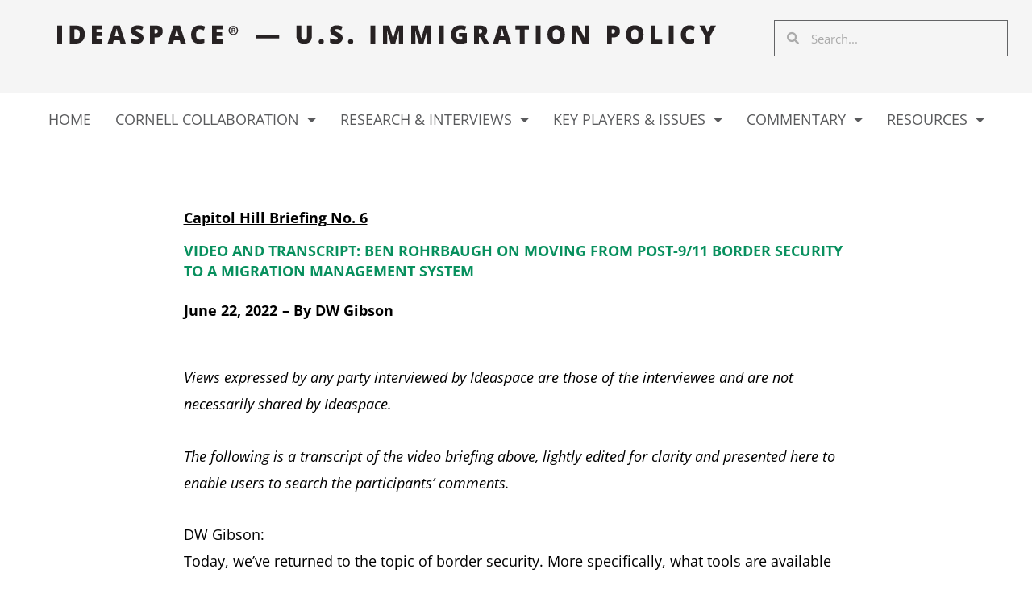

--- FILE ---
content_type: text/html; charset=UTF-8
request_url: https://ideaspace.com/capitol-hill-briefings/video-and-transcript-ben-rohrbaugh-on-moving-from-post-9-11-border-security-to-a-migration-management-system/
body_size: 40138
content:
<!DOCTYPE html>
<html dir="ltr" lang="en-US" prefix="og: https://ogp.me/ns#" prefix="og: https://ogp.me/ns#">
<head>
<meta charset="UTF-8">
<meta name="viewport" content="width=device-width, initial-scale=1">
	<link rel="profile" href="https://gmpg.org/xfn/11"> 
		<style>img:is([sizes="auto" i], [sizes^="auto," i]) { contain-intrinsic-size: 3000px 1500px }</style>
	
		<!-- All in One SEO 4.9.0 - aioseo.com -->
	<meta name="description" content="Video and Transcript: Ben Rohrbaugh on Moving from Post-9/11 Border Security to a Migration Management System" />
	<meta name="robots" content="max-image-preview:large" />
	<meta name="author" content="DW Gibson"/>
	<link rel="canonical" href="https://ideaspace.com/capitol-hill-briefings/video-and-transcript-ben-rohrbaugh-on-moving-from-post-9-11-border-security-to-a-migration-management-system/" />
	<meta name="generator" content="All in One SEO (AIOSEO) 4.9.0" />
		<meta property="og:locale" content="en_US" />
		<meta property="og:site_name" content="IDEASPACE® U.S. IMMIGRATION POLICY - U.S. Immigration Policy" />
		<meta property="og:type" content="article" />
		<meta property="og:title" content="Video and Transcript: Ben Rohrbaugh on Moving from Post-9/11 Border Security to a Migration Management System - IDEASPACE® U.S. IMMIGRATION POLICY" />
		<meta property="og:description" content="Video and Transcript: Ben Rohrbaugh on Moving from Post-9/11 Border Security to a Migration Management System" />
		<meta property="og:url" content="https://ideaspace.com/capitol-hill-briefings/video-and-transcript-ben-rohrbaugh-on-moving-from-post-9-11-border-security-to-a-migration-management-system/" />
		<meta property="og:image" content="https://ideaspace.com/space-content/uploads/2022/06/ideaspace-logo.png" />
		<meta property="og:image:secure_url" content="https://ideaspace.com/space-content/uploads/2022/06/ideaspace-logo.png" />
		<meta property="og:image:width" content="830" />
		<meta property="og:image:height" content="24" />
		<meta property="article:published_time" content="2022-06-22T16:07:17+00:00" />
		<meta property="article:modified_time" content="2022-08-23T15:35:09+00:00" />
		<meta name="twitter:card" content="summary_large_image" />
		<meta name="twitter:title" content="Video and Transcript: Ben Rohrbaugh on Moving from Post-9/11 Border Security to a Migration Management System - IDEASPACE® U.S. IMMIGRATION POLICY" />
		<meta name="twitter:description" content="Video and Transcript: Ben Rohrbaugh on Moving from Post-9/11 Border Security to a Migration Management System" />
		<meta name="twitter:image" content="https://ideaspace.com/space-content/uploads/2022/06/ideaspace-logo.png" />
		<script type="application/ld+json" class="aioseo-schema">
			{"@context":"https:\/\/schema.org","@graph":[{"@type":"BlogPosting","@id":"https:\/\/ideaspace.com\/capitol-hill-briefings\/video-and-transcript-ben-rohrbaugh-on-moving-from-post-9-11-border-security-to-a-migration-management-system\/#blogposting","name":"Video and Transcript: Ben Rohrbaugh on Moving from Post-9\/11 Border Security to a Migration Management System - IDEASPACE\u00ae U.S. IMMIGRATION POLICY","headline":"Video and Transcript: Ben Rohrbaugh on Moving from Post-9\/11 Border Security to a Migration Management System","author":{"@id":"https:\/\/ideaspace.com\/author\/dw-gibson\/#author"},"publisher":{"@id":"https:\/\/ideaspace.com\/#organization"},"image":{"@type":"ImageObject","url":"https:\/\/ideaspace.com\/space-content\/uploads\/2022\/06\/Rohrbaugh-thumb.jpg","width":300,"height":253},"datePublished":"2022-06-22T16:07:17+00:00","dateModified":"2022-08-23T15:35:09+00:00","inLanguage":"en-US","mainEntityOfPage":{"@id":"https:\/\/ideaspace.com\/capitol-hill-briefings\/video-and-transcript-ben-rohrbaugh-on-moving-from-post-9-11-border-security-to-a-migration-management-system\/#webpage"},"isPartOf":{"@id":"https:\/\/ideaspace.com\/capitol-hill-briefings\/video-and-transcript-ben-rohrbaugh-on-moving-from-post-9-11-border-security-to-a-migration-management-system\/#webpage"},"articleSection":"Capitol Hill Briefings, brief 7"},{"@type":"BreadcrumbList","@id":"https:\/\/ideaspace.com\/capitol-hill-briefings\/video-and-transcript-ben-rohrbaugh-on-moving-from-post-9-11-border-security-to-a-migration-management-system\/#breadcrumblist","itemListElement":[{"@type":"ListItem","@id":"https:\/\/ideaspace.com#listItem","position":1,"name":"Home","item":"https:\/\/ideaspace.com","nextItem":{"@type":"ListItem","@id":"https:\/\/ideaspace.com\/category\/capitol-hill-briefings\/#listItem","name":"Capitol Hill Briefings"}},{"@type":"ListItem","@id":"https:\/\/ideaspace.com\/category\/capitol-hill-briefings\/#listItem","position":2,"name":"Capitol Hill Briefings","item":"https:\/\/ideaspace.com\/category\/capitol-hill-briefings\/","nextItem":{"@type":"ListItem","@id":"https:\/\/ideaspace.com\/capitol-hill-briefings\/video-and-transcript-ben-rohrbaugh-on-moving-from-post-9-11-border-security-to-a-migration-management-system\/#listItem","name":"Video and Transcript: Ben Rohrbaugh on Moving from Post-9\/11 Border Security to a Migration Management System"},"previousItem":{"@type":"ListItem","@id":"https:\/\/ideaspace.com#listItem","name":"Home"}},{"@type":"ListItem","@id":"https:\/\/ideaspace.com\/capitol-hill-briefings\/video-and-transcript-ben-rohrbaugh-on-moving-from-post-9-11-border-security-to-a-migration-management-system\/#listItem","position":3,"name":"Video and Transcript: Ben Rohrbaugh on Moving from Post-9\/11 Border Security to a Migration Management System","previousItem":{"@type":"ListItem","@id":"https:\/\/ideaspace.com\/category\/capitol-hill-briefings\/#listItem","name":"Capitol Hill Briefings"}}]},{"@type":"Organization","@id":"https:\/\/ideaspace.com\/#organization","name":"IDEASPACE\u00ae U.S. IMMIGRATION POLICY","description":"U.S. Immigration Policy","url":"https:\/\/ideaspace.com\/","logo":{"@type":"ImageObject","url":"https:\/\/ideaspace.com\/space-content\/uploads\/2022\/06\/ideaspace-logo.png","@id":"https:\/\/ideaspace.com\/capitol-hill-briefings\/video-and-transcript-ben-rohrbaugh-on-moving-from-post-9-11-border-security-to-a-migration-management-system\/#organizationLogo","width":830,"height":24},"image":{"@id":"https:\/\/ideaspace.com\/capitol-hill-briefings\/video-and-transcript-ben-rohrbaugh-on-moving-from-post-9-11-border-security-to-a-migration-management-system\/#organizationLogo"}},{"@type":"Person","@id":"https:\/\/ideaspace.com\/author\/dw-gibson\/#author","url":"https:\/\/ideaspace.com\/author\/dw-gibson\/","name":"DW Gibson"},{"@type":"WebPage","@id":"https:\/\/ideaspace.com\/capitol-hill-briefings\/video-and-transcript-ben-rohrbaugh-on-moving-from-post-9-11-border-security-to-a-migration-management-system\/#webpage","url":"https:\/\/ideaspace.com\/capitol-hill-briefings\/video-and-transcript-ben-rohrbaugh-on-moving-from-post-9-11-border-security-to-a-migration-management-system\/","name":"Video and Transcript: Ben Rohrbaugh on Moving from Post-9\/11 Border Security to a Migration Management System - IDEASPACE\u00ae U.S. IMMIGRATION POLICY","description":"Video and Transcript: Ben Rohrbaugh on Moving from Post-9\/11 Border Security to a Migration Management System","inLanguage":"en-US","isPartOf":{"@id":"https:\/\/ideaspace.com\/#website"},"breadcrumb":{"@id":"https:\/\/ideaspace.com\/capitol-hill-briefings\/video-and-transcript-ben-rohrbaugh-on-moving-from-post-9-11-border-security-to-a-migration-management-system\/#breadcrumblist"},"author":{"@id":"https:\/\/ideaspace.com\/author\/dw-gibson\/#author"},"creator":{"@id":"https:\/\/ideaspace.com\/author\/dw-gibson\/#author"},"image":{"@type":"ImageObject","url":"https:\/\/ideaspace.com\/space-content\/uploads\/2022\/06\/Rohrbaugh-thumb.jpg","@id":"https:\/\/ideaspace.com\/capitol-hill-briefings\/video-and-transcript-ben-rohrbaugh-on-moving-from-post-9-11-border-security-to-a-migration-management-system\/#mainImage","width":300,"height":253},"primaryImageOfPage":{"@id":"https:\/\/ideaspace.com\/capitol-hill-briefings\/video-and-transcript-ben-rohrbaugh-on-moving-from-post-9-11-border-security-to-a-migration-management-system\/#mainImage"},"datePublished":"2022-06-22T16:07:17+00:00","dateModified":"2022-08-23T15:35:09+00:00"},{"@type":"WebSite","@id":"https:\/\/ideaspace.com\/#website","url":"https:\/\/ideaspace.com\/","name":"IDEASPACE\u00ae U.S. IMMIGRATION POLICY","description":"U.S. Immigration Policy","inLanguage":"en-US","publisher":{"@id":"https:\/\/ideaspace.com\/#organization"}}]}
		</script>
		<!-- All in One SEO -->


<!-- Search Engine Optimization by Rank Math - https://rankmath.com/ -->
<title>Video and Transcript: Ben Rohrbaugh on Moving from Post-9/11 Border Security to a Migration Management System - IDEASPACE® U.S. IMMIGRATION POLICY</title>
<meta name="description" content="Video and Transcript: Ben Rohrbaugh on Moving from Post-9/11 Border Security to a Migration Management System"/>
<meta name="robots" content="index, follow, max-snippet:-1, max-video-preview:-1, max-image-preview:large"/>
<link rel="canonical" href="https://ideaspace.com/capitol-hill-briefings/video-and-transcript-ben-rohrbaugh-on-moving-from-post-9-11-border-security-to-a-migration-management-system/" />
<meta property="og:locale" content="en_US" />
<meta property="og:type" content="article" />
<meta property="og:title" content="Video and Transcript: Ben Rohrbaugh on Moving from Post-9/11 Border Security to a Migration Management System - IDEASPACE® U.S. IMMIGRATION POLICY" />
<meta property="og:description" content="Video and Transcript: Ben Rohrbaugh on Moving from Post-9/11 Border Security to a Migration Management System" />
<meta property="og:url" content="https://ideaspace.com/capitol-hill-briefings/video-and-transcript-ben-rohrbaugh-on-moving-from-post-9-11-border-security-to-a-migration-management-system/" />
<meta property="og:site_name" content="IDEASPACE® U.S. IMMIGRATION POLICY" />
<meta property="article:tag" content="brief 7" />
<meta property="article:section" content="Capitol Hill Briefings" />
<meta property="og:updated_time" content="2022-08-23T15:35:09+00:00" />
<meta property="og:image" content="https://ideaspace.com/space-content/uploads/2022/06/Rohrbaugh-thumb.jpg" />
<meta property="og:image:secure_url" content="https://ideaspace.com/space-content/uploads/2022/06/Rohrbaugh-thumb.jpg" />
<meta property="og:image:width" content="300" />
<meta property="og:image:height" content="253" />
<meta property="og:image:alt" content="Video and Transcript: Ben Rohrbaugh on Moving from Post-9/11 Border Security to a Migration Management System" />
<meta property="og:image:type" content="image/jpeg" />
<meta name="twitter:card" content="summary_large_image" />
<meta name="twitter:title" content="Video and Transcript: Ben Rohrbaugh on Moving from Post-9/11 Border Security to a Migration Management System - IDEASPACE® U.S. IMMIGRATION POLICY" />
<meta name="twitter:description" content="Video and Transcript: Ben Rohrbaugh on Moving from Post-9/11 Border Security to a Migration Management System" />
<meta name="twitter:image" content="https://ideaspace.com/space-content/uploads/2022/06/Rohrbaugh-thumb.jpg" />
<meta name="twitter:label1" content="Written by" />
<meta name="twitter:data1" content="DW Gibson" />
<meta name="twitter:label2" content="Time to read" />
<meta name="twitter:data2" content="31 minutes" />
<!-- /Rank Math WordPress SEO plugin -->

<link rel='dns-prefetch' href='//fonts.googleapis.com' />
<link rel="alternate" type="application/rss+xml" title="IDEASPACE® U.S. IMMIGRATION POLICY &raquo; Feed" href="https://ideaspace.com/feed/" />
<link rel="alternate" type="application/rss+xml" title="IDEASPACE® U.S. IMMIGRATION POLICY &raquo; Comments Feed" href="https://ideaspace.com/comments/feed/" />
		<!-- This site uses the Google Analytics by MonsterInsights plugin v9.10.0 - Using Analytics tracking - https://www.monsterinsights.com/ -->
							<script src="//www.googletagmanager.com/gtag/js?id=G-PF2VEZ4DDP"  data-cfasync="false" data-wpfc-render="false" async></script>
			<script data-cfasync="false" data-wpfc-render="false">
				var mi_version = '9.10.0';
				var mi_track_user = true;
				var mi_no_track_reason = '';
								var MonsterInsightsDefaultLocations = {"page_location":"https:\/\/ideaspace.com\/capitol-hill-briefings\/video-and-transcript-ben-rohrbaugh-on-moving-from-post-9-11-border-security-to-a-migration-management-system\/"};
								if ( typeof MonsterInsightsPrivacyGuardFilter === 'function' ) {
					var MonsterInsightsLocations = (typeof MonsterInsightsExcludeQuery === 'object') ? MonsterInsightsPrivacyGuardFilter( MonsterInsightsExcludeQuery ) : MonsterInsightsPrivacyGuardFilter( MonsterInsightsDefaultLocations );
				} else {
					var MonsterInsightsLocations = (typeof MonsterInsightsExcludeQuery === 'object') ? MonsterInsightsExcludeQuery : MonsterInsightsDefaultLocations;
				}

								var disableStrs = [
										'ga-disable-G-PF2VEZ4DDP',
									];

				/* Function to detect opted out users */
				function __gtagTrackerIsOptedOut() {
					for (var index = 0; index < disableStrs.length; index++) {
						if (document.cookie.indexOf(disableStrs[index] + '=true') > -1) {
							return true;
						}
					}

					return false;
				}

				/* Disable tracking if the opt-out cookie exists. */
				if (__gtagTrackerIsOptedOut()) {
					for (var index = 0; index < disableStrs.length; index++) {
						window[disableStrs[index]] = true;
					}
				}

				/* Opt-out function */
				function __gtagTrackerOptout() {
					for (var index = 0; index < disableStrs.length; index++) {
						document.cookie = disableStrs[index] + '=true; expires=Thu, 31 Dec 2099 23:59:59 UTC; path=/';
						window[disableStrs[index]] = true;
					}
				}

				if ('undefined' === typeof gaOptout) {
					function gaOptout() {
						__gtagTrackerOptout();
					}
				}
								window.dataLayer = window.dataLayer || [];

				window.MonsterInsightsDualTracker = {
					helpers: {},
					trackers: {},
				};
				if (mi_track_user) {
					function __gtagDataLayer() {
						dataLayer.push(arguments);
					}

					function __gtagTracker(type, name, parameters) {
						if (!parameters) {
							parameters = {};
						}

						if (parameters.send_to) {
							__gtagDataLayer.apply(null, arguments);
							return;
						}

						if (type === 'event') {
														parameters.send_to = monsterinsights_frontend.v4_id;
							var hookName = name;
							if (typeof parameters['event_category'] !== 'undefined') {
								hookName = parameters['event_category'] + ':' + name;
							}

							if (typeof MonsterInsightsDualTracker.trackers[hookName] !== 'undefined') {
								MonsterInsightsDualTracker.trackers[hookName](parameters);
							} else {
								__gtagDataLayer('event', name, parameters);
							}
							
						} else {
							__gtagDataLayer.apply(null, arguments);
						}
					}

					__gtagTracker('js', new Date());
					__gtagTracker('set', {
						'developer_id.dZGIzZG': true,
											});
					if ( MonsterInsightsLocations.page_location ) {
						__gtagTracker('set', MonsterInsightsLocations);
					}
										__gtagTracker('config', 'G-PF2VEZ4DDP', {"forceSSL":"true","link_attribution":"true"} );
										window.gtag = __gtagTracker;										(function () {
						/* https://developers.google.com/analytics/devguides/collection/analyticsjs/ */
						/* ga and __gaTracker compatibility shim. */
						var noopfn = function () {
							return null;
						};
						var newtracker = function () {
							return new Tracker();
						};
						var Tracker = function () {
							return null;
						};
						var p = Tracker.prototype;
						p.get = noopfn;
						p.set = noopfn;
						p.send = function () {
							var args = Array.prototype.slice.call(arguments);
							args.unshift('send');
							__gaTracker.apply(null, args);
						};
						var __gaTracker = function () {
							var len = arguments.length;
							if (len === 0) {
								return;
							}
							var f = arguments[len - 1];
							if (typeof f !== 'object' || f === null || typeof f.hitCallback !== 'function') {
								if ('send' === arguments[0]) {
									var hitConverted, hitObject = false, action;
									if ('event' === arguments[1]) {
										if ('undefined' !== typeof arguments[3]) {
											hitObject = {
												'eventAction': arguments[3],
												'eventCategory': arguments[2],
												'eventLabel': arguments[4],
												'value': arguments[5] ? arguments[5] : 1,
											}
										}
									}
									if ('pageview' === arguments[1]) {
										if ('undefined' !== typeof arguments[2]) {
											hitObject = {
												'eventAction': 'page_view',
												'page_path': arguments[2],
											}
										}
									}
									if (typeof arguments[2] === 'object') {
										hitObject = arguments[2];
									}
									if (typeof arguments[5] === 'object') {
										Object.assign(hitObject, arguments[5]);
									}
									if ('undefined' !== typeof arguments[1].hitType) {
										hitObject = arguments[1];
										if ('pageview' === hitObject.hitType) {
											hitObject.eventAction = 'page_view';
										}
									}
									if (hitObject) {
										action = 'timing' === arguments[1].hitType ? 'timing_complete' : hitObject.eventAction;
										hitConverted = mapArgs(hitObject);
										__gtagTracker('event', action, hitConverted);
									}
								}
								return;
							}

							function mapArgs(args) {
								var arg, hit = {};
								var gaMap = {
									'eventCategory': 'event_category',
									'eventAction': 'event_action',
									'eventLabel': 'event_label',
									'eventValue': 'event_value',
									'nonInteraction': 'non_interaction',
									'timingCategory': 'event_category',
									'timingVar': 'name',
									'timingValue': 'value',
									'timingLabel': 'event_label',
									'page': 'page_path',
									'location': 'page_location',
									'title': 'page_title',
									'referrer' : 'page_referrer',
								};
								for (arg in args) {
																		if (!(!args.hasOwnProperty(arg) || !gaMap.hasOwnProperty(arg))) {
										hit[gaMap[arg]] = args[arg];
									} else {
										hit[arg] = args[arg];
									}
								}
								return hit;
							}

							try {
								f.hitCallback();
							} catch (ex) {
							}
						};
						__gaTracker.create = newtracker;
						__gaTracker.getByName = newtracker;
						__gaTracker.getAll = function () {
							return [];
						};
						__gaTracker.remove = noopfn;
						__gaTracker.loaded = true;
						window['__gaTracker'] = __gaTracker;
					})();
									} else {
										console.log("");
					(function () {
						function __gtagTracker() {
							return null;
						}

						window['__gtagTracker'] = __gtagTracker;
						window['gtag'] = __gtagTracker;
					})();
									}
			</script>
							<!-- / Google Analytics by MonsterInsights -->
		<script>
window._wpemojiSettings = {"baseUrl":"https:\/\/s.w.org\/images\/core\/emoji\/16.0.1\/72x72\/","ext":".png","svgUrl":"https:\/\/s.w.org\/images\/core\/emoji\/16.0.1\/svg\/","svgExt":".svg","source":{"concatemoji":"https:\/\/ideaspace.com\/wp-includes\/js\/wp-emoji-release.min.js?ver=6.8.3"}};
/*! This file is auto-generated */
!function(s,n){var o,i,e;function c(e){try{var t={supportTests:e,timestamp:(new Date).valueOf()};sessionStorage.setItem(o,JSON.stringify(t))}catch(e){}}function p(e,t,n){e.clearRect(0,0,e.canvas.width,e.canvas.height),e.fillText(t,0,0);var t=new Uint32Array(e.getImageData(0,0,e.canvas.width,e.canvas.height).data),a=(e.clearRect(0,0,e.canvas.width,e.canvas.height),e.fillText(n,0,0),new Uint32Array(e.getImageData(0,0,e.canvas.width,e.canvas.height).data));return t.every(function(e,t){return e===a[t]})}function u(e,t){e.clearRect(0,0,e.canvas.width,e.canvas.height),e.fillText(t,0,0);for(var n=e.getImageData(16,16,1,1),a=0;a<n.data.length;a++)if(0!==n.data[a])return!1;return!0}function f(e,t,n,a){switch(t){case"flag":return n(e,"\ud83c\udff3\ufe0f\u200d\u26a7\ufe0f","\ud83c\udff3\ufe0f\u200b\u26a7\ufe0f")?!1:!n(e,"\ud83c\udde8\ud83c\uddf6","\ud83c\udde8\u200b\ud83c\uddf6")&&!n(e,"\ud83c\udff4\udb40\udc67\udb40\udc62\udb40\udc65\udb40\udc6e\udb40\udc67\udb40\udc7f","\ud83c\udff4\u200b\udb40\udc67\u200b\udb40\udc62\u200b\udb40\udc65\u200b\udb40\udc6e\u200b\udb40\udc67\u200b\udb40\udc7f");case"emoji":return!a(e,"\ud83e\udedf")}return!1}function g(e,t,n,a){var r="undefined"!=typeof WorkerGlobalScope&&self instanceof WorkerGlobalScope?new OffscreenCanvas(300,150):s.createElement("canvas"),o=r.getContext("2d",{willReadFrequently:!0}),i=(o.textBaseline="top",o.font="600 32px Arial",{});return e.forEach(function(e){i[e]=t(o,e,n,a)}),i}function t(e){var t=s.createElement("script");t.src=e,t.defer=!0,s.head.appendChild(t)}"undefined"!=typeof Promise&&(o="wpEmojiSettingsSupports",i=["flag","emoji"],n.supports={everything:!0,everythingExceptFlag:!0},e=new Promise(function(e){s.addEventListener("DOMContentLoaded",e,{once:!0})}),new Promise(function(t){var n=function(){try{var e=JSON.parse(sessionStorage.getItem(o));if("object"==typeof e&&"number"==typeof e.timestamp&&(new Date).valueOf()<e.timestamp+604800&&"object"==typeof e.supportTests)return e.supportTests}catch(e){}return null}();if(!n){if("undefined"!=typeof Worker&&"undefined"!=typeof OffscreenCanvas&&"undefined"!=typeof URL&&URL.createObjectURL&&"undefined"!=typeof Blob)try{var e="postMessage("+g.toString()+"("+[JSON.stringify(i),f.toString(),p.toString(),u.toString()].join(",")+"));",a=new Blob([e],{type:"text/javascript"}),r=new Worker(URL.createObjectURL(a),{name:"wpTestEmojiSupports"});return void(r.onmessage=function(e){c(n=e.data),r.terminate(),t(n)})}catch(e){}c(n=g(i,f,p,u))}t(n)}).then(function(e){for(var t in e)n.supports[t]=e[t],n.supports.everything=n.supports.everything&&n.supports[t],"flag"!==t&&(n.supports.everythingExceptFlag=n.supports.everythingExceptFlag&&n.supports[t]);n.supports.everythingExceptFlag=n.supports.everythingExceptFlag&&!n.supports.flag,n.DOMReady=!1,n.readyCallback=function(){n.DOMReady=!0}}).then(function(){return e}).then(function(){var e;n.supports.everything||(n.readyCallback(),(e=n.source||{}).concatemoji?t(e.concatemoji):e.wpemoji&&e.twemoji&&(t(e.twemoji),t(e.wpemoji)))}))}((window,document),window._wpemojiSettings);
</script>
<link rel='stylesheet' id='astra-theme-css-css' href='https://ideaspace.com/space-content/themes/astra/assets/css/minified/style.min.css?ver=4.11.15' media='all' />
<style id='astra-theme-css-inline-css'>
.ast-no-sidebar .entry-content .alignfull {margin-left: calc( -50vw + 50%);margin-right: calc( -50vw + 50%);max-width: 100vw;width: 100vw;}.ast-no-sidebar .entry-content .alignwide {margin-left: calc(-41vw + 50%);margin-right: calc(-41vw + 50%);max-width: unset;width: unset;}.ast-no-sidebar .entry-content .alignfull .alignfull,.ast-no-sidebar .entry-content .alignfull .alignwide,.ast-no-sidebar .entry-content .alignwide .alignfull,.ast-no-sidebar .entry-content .alignwide .alignwide,.ast-no-sidebar .entry-content .wp-block-column .alignfull,.ast-no-sidebar .entry-content .wp-block-column .alignwide{width: 100%;margin-left: auto;margin-right: auto;}.wp-block-gallery,.blocks-gallery-grid {margin: 0;}.wp-block-separator {max-width: 100px;}.wp-block-separator.is-style-wide,.wp-block-separator.is-style-dots {max-width: none;}.entry-content .has-2-columns .wp-block-column:first-child {padding-right: 10px;}.entry-content .has-2-columns .wp-block-column:last-child {padding-left: 10px;}@media (max-width: 782px) {.entry-content .wp-block-columns .wp-block-column {flex-basis: 100%;}.entry-content .has-2-columns .wp-block-column:first-child {padding-right: 0;}.entry-content .has-2-columns .wp-block-column:last-child {padding-left: 0;}}body .entry-content .wp-block-latest-posts {margin-left: 0;}body .entry-content .wp-block-latest-posts li {list-style: none;}.ast-no-sidebar .ast-container .entry-content .wp-block-latest-posts {margin-left: 0;}.ast-header-break-point .entry-content .alignwide {margin-left: auto;margin-right: auto;}.entry-content .blocks-gallery-item img {margin-bottom: auto;}.wp-block-pullquote {border-top: 4px solid #555d66;border-bottom: 4px solid #555d66;color: #40464d;}:root{--ast-post-nav-space:0;--ast-container-default-xlg-padding:6.67em;--ast-container-default-lg-padding:5.67em;--ast-container-default-slg-padding:4.34em;--ast-container-default-md-padding:3.34em;--ast-container-default-sm-padding:6.67em;--ast-container-default-xs-padding:2.4em;--ast-container-default-xxs-padding:1.4em;--ast-code-block-background:#EEEEEE;--ast-comment-inputs-background:#FAFAFA;--ast-normal-container-width:1140px;--ast-narrow-container-width:750px;--ast-blog-title-font-weight:normal;--ast-blog-meta-weight:inherit;--ast-global-color-primary:var(--ast-global-color-5);--ast-global-color-secondary:var(--ast-global-color-4);--ast-global-color-alternate-background:var(--ast-global-color-7);--ast-global-color-subtle-background:var(--ast-global-color-6);--ast-bg-style-guide:#F8FAFC;--ast-shadow-style-guide:0px 0px 4px 0 #00000057;--ast-global-dark-bg-style:#fff;--ast-global-dark-lfs:#fbfbfb;--ast-widget-bg-color:#fafafa;--ast-wc-container-head-bg-color:#fbfbfb;--ast-title-layout-bg:#eeeeee;--ast-search-border-color:#e7e7e7;--ast-lifter-hover-bg:#e6e6e6;--ast-gallery-block-color:#000;--srfm-color-input-label:var(--ast-global-color-2);}html{font-size:112.5%;}a,.page-title{color:#009f69;}a:hover,a:focus{color:var(--ast-global-color-1);}body,button,input,select,textarea,.ast-button,.ast-custom-button{font-family:'Open Sans',sans-serif;font-weight:400;font-size:18px;font-size:1rem;}blockquote{color:#000000;}h1,h2,h3,h4,h5,h6,.entry-content :where(h1,h2,h3,h4,h5,h6),.site-title,.site-title a{font-family:'Open Sans',sans-serif;font-weight:800;}.ast-site-identity .site-title a{color:var(--ast-global-color-2);}.site-title{font-size:35px;font-size:1.9444444444444rem;display:none;}.site-header .site-description{font-size:15px;font-size:0.83333333333333rem;display:none;}.entry-title{font-size:26px;font-size:1.4444444444444rem;}.archive .ast-article-post .ast-article-inner,.blog .ast-article-post .ast-article-inner,.archive .ast-article-post .ast-article-inner:hover,.blog .ast-article-post .ast-article-inner:hover{overflow:hidden;}h1,.entry-content :where(h1){font-size:36px;font-size:2rem;font-weight:700;font-family:'Open Sans',sans-serif;line-height:1.4em;}h2,.entry-content :where(h2){font-size:28px;font-size:1.5555555555556rem;font-weight:700;font-family:'Open Sans',sans-serif;line-height:1.3em;}h3,.entry-content :where(h3){font-size:24px;font-size:1.3333333333333rem;font-weight:400;font-family:'Open Sans',sans-serif;line-height:1.3em;}h4,.entry-content :where(h4){font-size:16px;font-size:0.88888888888889rem;line-height:1.2em;font-family:'Open Sans',sans-serif;}h5,.entry-content :where(h5){font-size:14px;font-size:0.77777777777778rem;line-height:1.2em;font-family:'Open Sans',sans-serif;}h6,.entry-content :where(h6){font-size:14px;font-size:0.77777777777778rem;line-height:1.25em;font-family:'Open Sans',sans-serif;}::selection{background-color:#009f69;color:#ffffff;}body,h1,h2,h3,h4,h5,h6,.entry-title a,.entry-content :where(h1,h2,h3,h4,h5,h6){color:#111111;}.tagcloud a:hover,.tagcloud a:focus,.tagcloud a.current-item{color:#ffffff;border-color:#009f69;background-color:#009f69;}input:focus,input[type="text"]:focus,input[type="email"]:focus,input[type="url"]:focus,input[type="password"]:focus,input[type="reset"]:focus,input[type="search"]:focus,textarea:focus{border-color:#009f69;}input[type="radio"]:checked,input[type=reset],input[type="checkbox"]:checked,input[type="checkbox"]:hover:checked,input[type="checkbox"]:focus:checked,input[type=range]::-webkit-slider-thumb{border-color:#009f69;background-color:#009f69;box-shadow:none;}.site-footer a:hover + .post-count,.site-footer a:focus + .post-count{background:#009f69;border-color:#009f69;}.single .nav-links .nav-previous,.single .nav-links .nav-next{color:#009f69;}.entry-meta,.entry-meta *{line-height:1.45;color:#009f69;}.entry-meta a:not(.ast-button):hover,.entry-meta a:not(.ast-button):hover *,.entry-meta a:not(.ast-button):focus,.entry-meta a:not(.ast-button):focus *,.page-links > .page-link,.page-links .page-link:hover,.post-navigation a:hover{color:var(--ast-global-color-1);}#cat option,.secondary .calendar_wrap thead a,.secondary .calendar_wrap thead a:visited{color:#009f69;}.secondary .calendar_wrap #today,.ast-progress-val span{background:#009f69;}.secondary a:hover + .post-count,.secondary a:focus + .post-count{background:#009f69;border-color:#009f69;}.calendar_wrap #today > a{color:#ffffff;}.page-links .page-link,.single .post-navigation a{color:#009f69;}.ast-search-menu-icon .search-form button.search-submit{padding:0 4px;}.ast-search-menu-icon form.search-form{padding-right:0;}.ast-header-search .ast-search-menu-icon.ast-dropdown-active .search-form,.ast-header-search .ast-search-menu-icon.ast-dropdown-active .search-field:focus{transition:all 0.2s;}.search-form input.search-field:focus{outline:none;}.widget-title,.widget .wp-block-heading{font-size:25px;font-size:1.3888888888889rem;color:#111111;}.ast-search-menu-icon.slide-search a:focus-visible:focus-visible,.astra-search-icon:focus-visible,#close:focus-visible,a:focus-visible,.ast-menu-toggle:focus-visible,.site .skip-link:focus-visible,.wp-block-loginout input:focus-visible,.wp-block-search.wp-block-search__button-inside .wp-block-search__inside-wrapper,.ast-header-navigation-arrow:focus-visible,.ast-orders-table__row .ast-orders-table__cell:focus-visible,a#ast-apply-coupon:focus-visible,#ast-apply-coupon:focus-visible,#close:focus-visible,.button.search-submit:focus-visible,#search_submit:focus,.normal-search:focus-visible,.ast-header-account-wrap:focus-visible,.astra-cart-drawer-close:focus,.ast-single-variation:focus,.ast-button:focus{outline-style:dotted;outline-color:inherit;outline-width:thin;}input:focus,input[type="text"]:focus,input[type="email"]:focus,input[type="url"]:focus,input[type="password"]:focus,input[type="reset"]:focus,input[type="search"]:focus,input[type="number"]:focus,textarea:focus,.wp-block-search__input:focus,[data-section="section-header-mobile-trigger"] .ast-button-wrap .ast-mobile-menu-trigger-minimal:focus,.ast-mobile-popup-drawer.active .menu-toggle-close:focus,#ast-scroll-top:focus,#coupon_code:focus,#ast-coupon-code:focus{border-style:dotted;border-color:inherit;border-width:thin;}input{outline:none;}.main-header-menu .menu-link,.ast-header-custom-item a{color:#111111;}.main-header-menu .menu-item:hover > .menu-link,.main-header-menu .menu-item:hover > .ast-menu-toggle,.main-header-menu .ast-masthead-custom-menu-items a:hover,.main-header-menu .menu-item.focus > .menu-link,.main-header-menu .menu-item.focus > .ast-menu-toggle,.main-header-menu .current-menu-item > .menu-link,.main-header-menu .current-menu-ancestor > .menu-link,.main-header-menu .current-menu-item > .ast-menu-toggle,.main-header-menu .current-menu-ancestor > .ast-menu-toggle{color:#009f69;}.header-main-layout-3 .ast-main-header-bar-alignment{margin-right:auto;}.header-main-layout-2 .site-header-section-left .ast-site-identity{text-align:left;}.site-logo-img img{ transition:all 0.2s linear;}body .ast-oembed-container *{position:absolute;top:0;width:100%;height:100%;left:0;}body .wp-block-embed-pocket-casts .ast-oembed-container *{position:unset;}.ast-header-break-point .ast-mobile-menu-buttons-minimal.menu-toggle{background:transparent;color:#009f69;}.ast-header-break-point .ast-mobile-menu-buttons-outline.menu-toggle{background:transparent;border:1px solid #009f69;color:#009f69;}.ast-header-break-point .ast-mobile-menu-buttons-fill.menu-toggle{background:#009f69;}.ast-single-post-featured-section + article {margin-top: 2em;}.site-content .ast-single-post-featured-section img {width: 100%;overflow: hidden;object-fit: cover;}.site > .ast-single-related-posts-container {margin-top: 0;}@media (min-width: 769px) {.ast-desktop .ast-container--narrow {max-width: var(--ast-narrow-container-width);margin: 0 auto;}}.ast-page-builder-template .hentry {margin: 0;}.ast-page-builder-template .site-content > .ast-container {max-width: 100%;padding: 0;}.ast-page-builder-template .site .site-content #primary {padding: 0;margin: 0;}.ast-page-builder-template .no-results {text-align: center;margin: 4em auto;}.ast-page-builder-template .ast-pagination {padding: 2em;}.ast-page-builder-template .entry-header.ast-no-title.ast-no-thumbnail {margin-top: 0;}.ast-page-builder-template .entry-header.ast-header-without-markup {margin-top: 0;margin-bottom: 0;}.ast-page-builder-template .entry-header.ast-no-title.ast-no-meta {margin-bottom: 0;}.ast-page-builder-template.single .post-navigation {padding-bottom: 2em;}.ast-page-builder-template.single-post .site-content > .ast-container {max-width: 100%;}.ast-page-builder-template .entry-header {margin-top: 4em;margin-left: auto;margin-right: auto;padding-left: 20px;padding-right: 20px;}.single.ast-page-builder-template .entry-header {padding-left: 20px;padding-right: 20px;}.ast-page-builder-template .ast-archive-description {margin: 4em auto 0;padding-left: 20px;padding-right: 20px;}.ast-page-builder-template.ast-no-sidebar .entry-content .alignwide {margin-left: 0;margin-right: 0;}.ast-small-footer{color:#666666;}.ast-small-footer > .ast-footer-overlay{background-color:#f5f5f5;;}.ast-small-footer a{color:#666666;}.footer-adv .footer-adv-overlay{border-top-style:solid;border-top-width:0px;border-top-color:#7a7a7a;}.footer-adv .widget-title,.footer-adv .widget-title a{color:#231f20;}.footer-adv{color:#666666;}.footer-adv a{color:#666666;}.footer-adv .tagcloud a:hover,.footer-adv .tagcloud a.current-item{border-color:#666666;background-color:#666666;}.footer-adv .calendar_wrap #today,.footer-adv a:hover + .post-count{background-color:#666666;}.footer-adv-overlay{background-color:#f5f5f5;;}@media( max-width: 420px ) {.single .nav-links .nav-previous,.single .nav-links .nav-next {width: 100%;text-align: center;}}.wp-block-buttons.aligncenter{justify-content:center;}@media (max-width:782px){.entry-content .wp-block-columns .wp-block-column{margin-left:0px;}}.wp-block-image.aligncenter{margin-left:auto;margin-right:auto;}.wp-block-table.aligncenter{margin-left:auto;margin-right:auto;}.wp-block-buttons .wp-block-button.is-style-outline .wp-block-button__link.wp-element-button,.ast-outline-button,.wp-block-uagb-buttons-child .uagb-buttons-repeater.ast-outline-button{border-top-width:2px;border-right-width:2px;border-bottom-width:2px;border-left-width:2px;font-family:inherit;font-weight:inherit;line-height:1em;}.wp-block-button .wp-block-button__link.wp-element-button.is-style-outline:not(.has-background),.wp-block-button.is-style-outline>.wp-block-button__link.wp-element-button:not(.has-background),.ast-outline-button{background-color:transparent;}.entry-content[data-ast-blocks-layout] > figure{margin-bottom:1em;}.elementor-widget-container .elementor-loop-container .e-loop-item[data-elementor-type="loop-item"]{width:100%;}@media (max-width:768px){.ast-left-sidebar #content > .ast-container{display:flex;flex-direction:column-reverse;width:100%;}.ast-separate-container .ast-article-post,.ast-separate-container .ast-article-single{padding:1.5em 2.14em;}.ast-author-box img.avatar{margin:20px 0 0 0;}}@media (min-width:769px){.ast-separate-container.ast-right-sidebar #primary,.ast-separate-container.ast-left-sidebar #primary{border:0;}.search-no-results.ast-separate-container #primary{margin-bottom:4em;}}.elementor-widget-button .elementor-button{border-style:solid;text-decoration:none;border-top-width:0;border-right-width:0;border-left-width:0;border-bottom-width:0;}body .elementor-button.elementor-size-sm,body .elementor-button.elementor-size-xs,body .elementor-button.elementor-size-md,body .elementor-button.elementor-size-lg,body .elementor-button.elementor-size-xl,body .elementor-button{padding-top:10px;padding-right:40px;padding-bottom:10px;padding-left:40px;}.elementor-widget-button .elementor-button{border-color:#009f69;background-color:#009f69;}.elementor-widget-button .elementor-button:hover,.elementor-widget-button .elementor-button:focus{color:#ffffff;background-color:var(--ast-global-color-1);border-color:var(--ast-global-color-1);}.wp-block-button .wp-block-button__link ,.elementor-widget-button .elementor-button,.elementor-widget-button .elementor-button:visited{color:#ffffff;}.elementor-widget-button .elementor-button{line-height:1em;}.wp-block-button .wp-block-button__link:hover,.wp-block-button .wp-block-button__link:focus{color:#ffffff;background-color:var(--ast-global-color-1);border-color:var(--ast-global-color-1);}.elementor-widget-heading h1.elementor-heading-title{line-height:1.4em;}.elementor-widget-heading h2.elementor-heading-title{line-height:1.3em;}.elementor-widget-heading h3.elementor-heading-title{line-height:1.3em;}.elementor-widget-heading h4.elementor-heading-title{line-height:1.2em;}.elementor-widget-heading h5.elementor-heading-title{line-height:1.2em;}.elementor-widget-heading h6.elementor-heading-title{line-height:1.25em;}.wp-block-button .wp-block-button__link{border-top-width:0;border-right-width:0;border-left-width:0;border-bottom-width:0;border-color:#009f69;background-color:#009f69;color:#ffffff;font-family:inherit;font-weight:inherit;line-height:1em;padding-top:10px;padding-right:40px;padding-bottom:10px;padding-left:40px;}.menu-toggle,button,.ast-button,.ast-custom-button,.button,input#submit,input[type="button"],input[type="submit"],input[type="reset"]{border-style:solid;border-top-width:0;border-right-width:0;border-left-width:0;border-bottom-width:0;color:#ffffff;border-color:#009f69;background-color:#009f69;padding-top:10px;padding-right:40px;padding-bottom:10px;padding-left:40px;font-family:inherit;font-weight:inherit;line-height:1em;}button:focus,.menu-toggle:hover,button:hover,.ast-button:hover,.ast-custom-button:hover .button:hover,.ast-custom-button:hover ,input[type=reset]:hover,input[type=reset]:focus,input#submit:hover,input#submit:focus,input[type="button"]:hover,input[type="button"]:focus,input[type="submit"]:hover,input[type="submit"]:focus{color:#ffffff;background-color:var(--ast-global-color-1);border-color:var(--ast-global-color-1);}@media (max-width:768px){.ast-mobile-header-stack .main-header-bar .ast-search-menu-icon{display:inline-block;}.ast-header-break-point.ast-header-custom-item-outside .ast-mobile-header-stack .main-header-bar .ast-search-icon{margin:0;}.ast-comment-avatar-wrap img{max-width:2.5em;}.ast-comment-meta{padding:0 1.8888em 1.3333em;}.ast-separate-container .ast-comment-list li.depth-1{padding:1.5em 2.14em;}.ast-separate-container .comment-respond{padding:2em 2.14em;}}@media (min-width:544px){.ast-container{max-width:100%;}}@media (max-width:544px){.ast-separate-container .ast-article-post,.ast-separate-container .ast-article-single,.ast-separate-container .comments-title,.ast-separate-container .ast-archive-description{padding:1.5em 1em;}.ast-separate-container #content .ast-container{padding-left:0.54em;padding-right:0.54em;}.ast-separate-container .ast-comment-list .bypostauthor{padding:.5em;}.ast-search-menu-icon.ast-dropdown-active .search-field{width:170px;}.site-branding img,.site-header .site-logo-img .custom-logo-link img{max-width:100%;}}.footer-adv .tagcloud a:hover,.footer-adv .tagcloud a.current-item{color:#ffffff;}.footer-adv .calendar_wrap #today{color:#ffffff;} #ast-mobile-header .ast-site-header-cart-li a{pointer-events:none;}body,.ast-separate-container{background-color:#ffffff;}.ast-no-sidebar.ast-separate-container .entry-content .alignfull {margin-left: -6.67em;margin-right: -6.67em;width: auto;}@media (max-width: 1200px) {.ast-no-sidebar.ast-separate-container .entry-content .alignfull {margin-left: -2.4em;margin-right: -2.4em;}}@media (max-width: 768px) {.ast-no-sidebar.ast-separate-container .entry-content .alignfull {margin-left: -2.14em;margin-right: -2.14em;}}@media (max-width: 544px) {.ast-no-sidebar.ast-separate-container .entry-content .alignfull {margin-left: -1em;margin-right: -1em;}}.ast-no-sidebar.ast-separate-container .entry-content .alignwide {margin-left: -20px;margin-right: -20px;}.ast-no-sidebar.ast-separate-container .entry-content .wp-block-column .alignfull,.ast-no-sidebar.ast-separate-container .entry-content .wp-block-column .alignwide {margin-left: auto;margin-right: auto;width: 100%;}@media (max-width:768px){.site-title{display:none;}.site-header .site-description{display:none;}h1,.entry-content :where(h1){font-size:30px;}h2,.entry-content :where(h2){font-size:25px;}h3,.entry-content :where(h3){font-size:20px;}}@media (max-width:544px){.site-title{display:none;}.site-header .site-description{display:none;}h1,.entry-content :where(h1){font-size:30px;}h2,.entry-content :where(h2){font-size:25px;}h3,.entry-content :where(h3){font-size:20px;}}@media (max-width:768px){html{font-size:102.6%;}}@media (max-width:544px){html{font-size:102.6%;}}@media (min-width:769px){.ast-container{max-width:1180px;}}@font-face {font-family: "Astra";src: url(https://ideaspace.com/space-content/themes/astra/assets/fonts/astra.woff) format("woff"),url(https://ideaspace.com/space-content/themes/astra/assets/fonts/astra.ttf) format("truetype"),url(https://ideaspace.com/space-content/themes/astra/assets/fonts/astra.svg#astra) format("svg");font-weight: normal;font-style: normal;font-display: fallback;}@media (max-width:921px) {.main-header-bar .main-header-bar-navigation{display:none;}}.ast-desktop .main-header-menu.submenu-with-border .sub-menu,.ast-desktop .main-header-menu.submenu-with-border .astra-full-megamenu-wrapper{border-color:#009f69;}.ast-desktop .main-header-menu.submenu-with-border .sub-menu{border-top-width:2px;border-style:solid;}.ast-desktop .main-header-menu.submenu-with-border .sub-menu .sub-menu{top:-2px;}.ast-desktop .main-header-menu.submenu-with-border .sub-menu .menu-link,.ast-desktop .main-header-menu.submenu-with-border .children .menu-link{border-bottom-width:0px;border-style:solid;border-color:#eaeaea;}@media (min-width:769px){.main-header-menu .sub-menu .menu-item.ast-left-align-sub-menu:hover > .sub-menu,.main-header-menu .sub-menu .menu-item.ast-left-align-sub-menu.focus > .sub-menu{margin-left:-0px;}}.site .comments-area{padding-bottom:3em;}.ast-header-break-point.ast-header-custom-item-inside .main-header-bar .main-header-bar-navigation .ast-search-icon {display: none;}.ast-header-break-point.ast-header-custom-item-inside .main-header-bar .ast-search-menu-icon .search-form {padding: 0;display: block;overflow: hidden;}.ast-header-break-point .ast-header-custom-item .widget:last-child {margin-bottom: 1em;}.ast-header-custom-item .widget {margin: 0.5em;display: inline-block;vertical-align: middle;}.ast-header-custom-item .widget p {margin-bottom: 0;}.ast-header-custom-item .widget li {width: auto;}.ast-header-custom-item-inside .button-custom-menu-item .menu-link {display: none;}.ast-header-custom-item-inside.ast-header-break-point .button-custom-menu-item .ast-custom-button-link {display: none;}.ast-header-custom-item-inside.ast-header-break-point .button-custom-menu-item .menu-link {display: block;}.ast-header-break-point.ast-header-custom-item-outside .main-header-bar .ast-search-icon {margin-right: 1em;}.ast-header-break-point.ast-header-custom-item-inside .main-header-bar .ast-search-menu-icon .search-field,.ast-header-break-point.ast-header-custom-item-inside .main-header-bar .ast-search-menu-icon.ast-inline-search .search-field {width: 100%;padding-right: 5.5em;}.ast-header-break-point.ast-header-custom-item-inside .main-header-bar .ast-search-menu-icon .search-submit {display: block;position: absolute;height: 100%;top: 0;right: 0;padding: 0 1em;border-radius: 0;}.ast-header-break-point .ast-header-custom-item .ast-masthead-custom-menu-items {padding-left: 20px;padding-right: 20px;margin-bottom: 1em;margin-top: 1em;}.ast-header-custom-item-inside.ast-header-break-point .button-custom-menu-item {padding-left: 0;padding-right: 0;margin-top: 0;margin-bottom: 0;}.astra-icon-down_arrow::after {content: "\e900";font-family: Astra;}.astra-icon-close::after {content: "\e5cd";font-family: Astra;}.astra-icon-drag_handle::after {content: "\e25d";font-family: Astra;}.astra-icon-format_align_justify::after {content: "\e235";font-family: Astra;}.astra-icon-menu::after {content: "\e5d2";font-family: Astra;}.astra-icon-reorder::after {content: "\e8fe";font-family: Astra;}.astra-icon-search::after {content: "\e8b6";font-family: Astra;}.astra-icon-zoom_in::after {content: "\e56b";font-family: Astra;}.astra-icon-check-circle::after {content: "\e901";font-family: Astra;}.astra-icon-shopping-cart::after {content: "\f07a";font-family: Astra;}.astra-icon-shopping-bag::after {content: "\f290";font-family: Astra;}.astra-icon-shopping-basket::after {content: "\f291";font-family: Astra;}.astra-icon-circle-o::after {content: "\e903";font-family: Astra;}.astra-icon-certificate::after {content: "\e902";font-family: Astra;}blockquote {padding: 1.2em;}:root .has-ast-global-color-0-color{color:var(--ast-global-color-0);}:root .has-ast-global-color-0-background-color{background-color:var(--ast-global-color-0);}:root .wp-block-button .has-ast-global-color-0-color{color:var(--ast-global-color-0);}:root .wp-block-button .has-ast-global-color-0-background-color{background-color:var(--ast-global-color-0);}:root .has-ast-global-color-1-color{color:var(--ast-global-color-1);}:root .has-ast-global-color-1-background-color{background-color:var(--ast-global-color-1);}:root .wp-block-button .has-ast-global-color-1-color{color:var(--ast-global-color-1);}:root .wp-block-button .has-ast-global-color-1-background-color{background-color:var(--ast-global-color-1);}:root .has-ast-global-color-2-color{color:var(--ast-global-color-2);}:root .has-ast-global-color-2-background-color{background-color:var(--ast-global-color-2);}:root .wp-block-button .has-ast-global-color-2-color{color:var(--ast-global-color-2);}:root .wp-block-button .has-ast-global-color-2-background-color{background-color:var(--ast-global-color-2);}:root .has-ast-global-color-3-color{color:var(--ast-global-color-3);}:root .has-ast-global-color-3-background-color{background-color:var(--ast-global-color-3);}:root .wp-block-button .has-ast-global-color-3-color{color:var(--ast-global-color-3);}:root .wp-block-button .has-ast-global-color-3-background-color{background-color:var(--ast-global-color-3);}:root .has-ast-global-color-4-color{color:var(--ast-global-color-4);}:root .has-ast-global-color-4-background-color{background-color:var(--ast-global-color-4);}:root .wp-block-button .has-ast-global-color-4-color{color:var(--ast-global-color-4);}:root .wp-block-button .has-ast-global-color-4-background-color{background-color:var(--ast-global-color-4);}:root .has-ast-global-color-5-color{color:var(--ast-global-color-5);}:root .has-ast-global-color-5-background-color{background-color:var(--ast-global-color-5);}:root .wp-block-button .has-ast-global-color-5-color{color:var(--ast-global-color-5);}:root .wp-block-button .has-ast-global-color-5-background-color{background-color:var(--ast-global-color-5);}:root .has-ast-global-color-6-color{color:var(--ast-global-color-6);}:root .has-ast-global-color-6-background-color{background-color:var(--ast-global-color-6);}:root .wp-block-button .has-ast-global-color-6-color{color:var(--ast-global-color-6);}:root .wp-block-button .has-ast-global-color-6-background-color{background-color:var(--ast-global-color-6);}:root .has-ast-global-color-7-color{color:var(--ast-global-color-7);}:root .has-ast-global-color-7-background-color{background-color:var(--ast-global-color-7);}:root .wp-block-button .has-ast-global-color-7-color{color:var(--ast-global-color-7);}:root .wp-block-button .has-ast-global-color-7-background-color{background-color:var(--ast-global-color-7);}:root .has-ast-global-color-8-color{color:var(--ast-global-color-8);}:root .has-ast-global-color-8-background-color{background-color:var(--ast-global-color-8);}:root .wp-block-button .has-ast-global-color-8-color{color:var(--ast-global-color-8);}:root .wp-block-button .has-ast-global-color-8-background-color{background-color:var(--ast-global-color-8);}:root{--ast-global-color-0:#0170B9;--ast-global-color-1:#3a3a3a;--ast-global-color-2:#3a3a3a;--ast-global-color-3:#4B4F58;--ast-global-color-4:#F5F5F5;--ast-global-color-5:#FFFFFF;--ast-global-color-6:#E5E5E5;--ast-global-color-7:#424242;--ast-global-color-8:#000000;}:root {--ast-border-color : #dddddd;}.ast-single-entry-banner {-js-display: flex;display: flex;flex-direction: column;justify-content: center;text-align: center;position: relative;background: var(--ast-title-layout-bg);}.ast-single-entry-banner[data-banner-layout="layout-1"] {max-width: 1140px;background: inherit;padding: 20px 0;}.ast-single-entry-banner[data-banner-width-type="custom"] {margin: 0 auto;width: 100%;}.ast-single-entry-banner + .site-content .entry-header {margin-bottom: 0;}.site .ast-author-avatar {--ast-author-avatar-size: ;}a.ast-underline-text {text-decoration: underline;}.ast-container > .ast-terms-link {position: relative;display: block;}a.ast-button.ast-badge-tax {padding: 4px 8px;border-radius: 3px;font-size: inherit;}header.entry-header{text-align:left;}header.entry-header > *:not(:last-child){margin-bottom:10px;}@media (max-width:768px){header.entry-header{text-align:left;}}@media (max-width:544px){header.entry-header{text-align:left;}}.ast-archive-entry-banner {-js-display: flex;display: flex;flex-direction: column;justify-content: center;text-align: center;position: relative;background: var(--ast-title-layout-bg);}.ast-archive-entry-banner[data-banner-width-type="custom"] {margin: 0 auto;width: 100%;}.ast-archive-entry-banner[data-banner-layout="layout-1"] {background: inherit;padding: 20px 0;text-align: left;}body.archive .ast-archive-description{max-width:1140px;width:100%;text-align:left;padding-top:3em;padding-right:3em;padding-bottom:3em;padding-left:3em;}body.archive .ast-archive-description .ast-archive-title,body.archive .ast-archive-description .ast-archive-title *{font-size:40px;font-size:2.2222222222222rem;}body.archive .ast-archive-description > *:not(:last-child){margin-bottom:10px;}@media (max-width:768px){body.archive .ast-archive-description{text-align:left;}}@media (max-width:544px){body.archive .ast-archive-description{text-align:left;}}.ast-breadcrumbs .trail-browse,.ast-breadcrumbs .trail-items,.ast-breadcrumbs .trail-items li{display:inline-block;margin:0;padding:0;border:none;background:inherit;text-indent:0;text-decoration:none;}.ast-breadcrumbs .trail-browse{font-size:inherit;font-style:inherit;font-weight:inherit;color:inherit;}.ast-breadcrumbs .trail-items{list-style:none;}.trail-items li::after{padding:0 0.3em;content:"\00bb";}.trail-items li:last-of-type::after{display:none;}h1,h2,h3,h4,h5,h6,.entry-content :where(h1,h2,h3,h4,h5,h6){color:#231f20;}.elementor-widget-heading .elementor-heading-title{margin:0;}.elementor-page .ast-menu-toggle{color:unset !important;background:unset !important;}.elementor-post.elementor-grid-item.hentry{margin-bottom:0;}.woocommerce div.product .elementor-element.elementor-products-grid .related.products ul.products li.product,.elementor-element .elementor-wc-products .woocommerce[class*='columns-'] ul.products li.product{width:auto;margin:0;float:none;}body .elementor hr{background-color:#ccc;margin:0;}.ast-left-sidebar .elementor-section.elementor-section-stretched,.ast-right-sidebar .elementor-section.elementor-section-stretched{max-width:100%;left:0 !important;}.elementor-posts-container [CLASS*="ast-width-"]{width:100%;}.elementor-template-full-width .ast-container{display:block;}.elementor-screen-only,.screen-reader-text,.screen-reader-text span,.ui-helper-hidden-accessible{top:0 !important;}@media (max-width:544px){.elementor-element .elementor-wc-products .woocommerce[class*="columns-"] ul.products li.product{width:auto;margin:0;}.elementor-element .woocommerce .woocommerce-result-count{float:none;}}.ast-header-break-point .main-header-bar{border-bottom-width:0px;}@media (min-width:769px){.main-header-bar{border-bottom-width:0px;}}.main-header-menu .menu-item, #astra-footer-menu .menu-item, .main-header-bar .ast-masthead-custom-menu-items{-js-display:flex;display:flex;-webkit-box-pack:center;-webkit-justify-content:center;-moz-box-pack:center;-ms-flex-pack:center;justify-content:center;-webkit-box-orient:vertical;-webkit-box-direction:normal;-webkit-flex-direction:column;-moz-box-orient:vertical;-moz-box-direction:normal;-ms-flex-direction:column;flex-direction:column;}.main-header-menu > .menu-item > .menu-link, #astra-footer-menu > .menu-item > .menu-link{height:100%;-webkit-box-align:center;-webkit-align-items:center;-moz-box-align:center;-ms-flex-align:center;align-items:center;-js-display:flex;display:flex;}.ast-primary-menu-disabled .main-header-bar .ast-masthead-custom-menu-items{flex:unset;}.main-header-menu .sub-menu .menu-item.menu-item-has-children > .menu-link:after{position:absolute;right:1em;top:50%;transform:translate(0,-50%) rotate(270deg);}.ast-header-break-point .main-header-bar .main-header-bar-navigation .page_item_has_children > .ast-menu-toggle::before, .ast-header-break-point .main-header-bar .main-header-bar-navigation .menu-item-has-children > .ast-menu-toggle::before, .ast-mobile-popup-drawer .main-header-bar-navigation .menu-item-has-children>.ast-menu-toggle::before, .ast-header-break-point .ast-mobile-header-wrap .main-header-bar-navigation .menu-item-has-children > .ast-menu-toggle::before{font-weight:bold;content:"\e900";font-family:Astra;text-decoration:inherit;display:inline-block;}.ast-header-break-point .main-navigation ul.sub-menu .menu-item .menu-link:before{content:"\e900";font-family:Astra;font-size:.65em;text-decoration:inherit;display:inline-block;transform:translate(0, -2px) rotateZ(270deg);margin-right:5px;}.widget_search .search-form:after{font-family:Astra;font-size:1.2em;font-weight:normal;content:"\e8b6";position:absolute;top:50%;right:15px;transform:translate(0, -50%);}.astra-search-icon::before{content:"\e8b6";font-family:Astra;font-style:normal;font-weight:normal;text-decoration:inherit;text-align:center;-webkit-font-smoothing:antialiased;-moz-osx-font-smoothing:grayscale;z-index:3;}.main-header-bar .main-header-bar-navigation .page_item_has_children > a:after, .main-header-bar .main-header-bar-navigation .menu-item-has-children > a:after, .menu-item-has-children .ast-header-navigation-arrow:after{content:"\e900";display:inline-block;font-family:Astra;font-size:.6rem;font-weight:bold;text-rendering:auto;-webkit-font-smoothing:antialiased;-moz-osx-font-smoothing:grayscale;margin-left:10px;line-height:normal;}.menu-item-has-children .sub-menu .ast-header-navigation-arrow:after{margin-left:0;}.ast-mobile-popup-drawer .main-header-bar-navigation .ast-submenu-expanded>.ast-menu-toggle::before{transform:rotateX(180deg);}.ast-header-break-point .main-header-bar-navigation .menu-item-has-children > .menu-link:after{display:none;}@media (min-width:769px){.ast-builder-menu .main-navigation > ul > li:last-child a{margin-right:0;}}.ast-separate-container .ast-article-inner{background-color:transparent;background-image:none;}.ast-separate-container .ast-article-post{background-color:var(--ast-global-color-5);}@media (max-width:768px){.ast-separate-container .ast-article-post{background-color:var(--ast-global-color-5);}}@media (max-width:544px){.ast-separate-container .ast-article-post{background-color:var(--ast-global-color-5);}}.ast-separate-container .ast-article-single:not(.ast-related-post), .ast-separate-container .error-404, .ast-separate-container .no-results, .single.ast-separate-container  .ast-author-meta, .ast-separate-container .related-posts-title-wrapper, .ast-separate-container .comments-count-wrapper, .ast-box-layout.ast-plain-container .site-content, .ast-padded-layout.ast-plain-container .site-content, .ast-separate-container .ast-archive-description, .ast-separate-container .comments-area .comment-respond, .ast-separate-container .comments-area .ast-comment-list li, .ast-separate-container .comments-area .comments-title{background-color:var(--ast-global-color-5);}@media (max-width:768px){.ast-separate-container .ast-article-single:not(.ast-related-post), .ast-separate-container .error-404, .ast-separate-container .no-results, .single.ast-separate-container  .ast-author-meta, .ast-separate-container .related-posts-title-wrapper, .ast-separate-container .comments-count-wrapper, .ast-box-layout.ast-plain-container .site-content, .ast-padded-layout.ast-plain-container .site-content, .ast-separate-container .ast-archive-description{background-color:var(--ast-global-color-5);}}@media (max-width:544px){.ast-separate-container .ast-article-single:not(.ast-related-post), .ast-separate-container .error-404, .ast-separate-container .no-results, .single.ast-separate-container  .ast-author-meta, .ast-separate-container .related-posts-title-wrapper, .ast-separate-container .comments-count-wrapper, .ast-box-layout.ast-plain-container .site-content, .ast-padded-layout.ast-plain-container .site-content, .ast-separate-container .ast-archive-description{background-color:var(--ast-global-color-5);}}.ast-separate-container.ast-two-container #secondary .widget{background-color:var(--ast-global-color-5);}@media (max-width:768px){.ast-separate-container.ast-two-container #secondary .widget{background-color:var(--ast-global-color-5);}}@media (max-width:544px){.ast-separate-container.ast-two-container #secondary .widget{background-color:var(--ast-global-color-5);}}:root{--e-global-color-astglobalcolor0:#0170B9;--e-global-color-astglobalcolor1:#3a3a3a;--e-global-color-astglobalcolor2:#3a3a3a;--e-global-color-astglobalcolor3:#4B4F58;--e-global-color-astglobalcolor4:#F5F5F5;--e-global-color-astglobalcolor5:#FFFFFF;--e-global-color-astglobalcolor6:#E5E5E5;--e-global-color-astglobalcolor7:#424242;--e-global-color-astglobalcolor8:#000000;}
</style>
<link rel='stylesheet' id='astra-google-fonts-css' href='https://fonts.googleapis.com/css?family=Open+Sans%3A400%2C%2C800%2C700&#038;display=fallback&#038;ver=4.11.15' media='all' />
<style id='wp-emoji-styles-inline-css'>

	img.wp-smiley, img.emoji {
		display: inline !important;
		border: none !important;
		box-shadow: none !important;
		height: 1em !important;
		width: 1em !important;
		margin: 0 0.07em !important;
		vertical-align: -0.1em !important;
		background: none !important;
		padding: 0 !important;
	}
</style>
<link rel='stylesheet' id='aioseo/css/src/vue/standalone/blocks/table-of-contents/global.scss-css' href='https://ideaspace.com/space-content/plugins/all-in-one-seo-pack/dist/Lite/assets/css/table-of-contents/global.e90f6d47.css?ver=4.9.0' media='all' />
<style id='global-styles-inline-css'>
:root{--wp--preset--aspect-ratio--square: 1;--wp--preset--aspect-ratio--4-3: 4/3;--wp--preset--aspect-ratio--3-4: 3/4;--wp--preset--aspect-ratio--3-2: 3/2;--wp--preset--aspect-ratio--2-3: 2/3;--wp--preset--aspect-ratio--16-9: 16/9;--wp--preset--aspect-ratio--9-16: 9/16;--wp--preset--color--black: #000000;--wp--preset--color--cyan-bluish-gray: #abb8c3;--wp--preset--color--white: #ffffff;--wp--preset--color--pale-pink: #f78da7;--wp--preset--color--vivid-red: #cf2e2e;--wp--preset--color--luminous-vivid-orange: #ff6900;--wp--preset--color--luminous-vivid-amber: #fcb900;--wp--preset--color--light-green-cyan: #7bdcb5;--wp--preset--color--vivid-green-cyan: #00d084;--wp--preset--color--pale-cyan-blue: #8ed1fc;--wp--preset--color--vivid-cyan-blue: #0693e3;--wp--preset--color--vivid-purple: #9b51e0;--wp--preset--color--ast-global-color-0: var(--ast-global-color-0);--wp--preset--color--ast-global-color-1: var(--ast-global-color-1);--wp--preset--color--ast-global-color-2: var(--ast-global-color-2);--wp--preset--color--ast-global-color-3: var(--ast-global-color-3);--wp--preset--color--ast-global-color-4: var(--ast-global-color-4);--wp--preset--color--ast-global-color-5: var(--ast-global-color-5);--wp--preset--color--ast-global-color-6: var(--ast-global-color-6);--wp--preset--color--ast-global-color-7: var(--ast-global-color-7);--wp--preset--color--ast-global-color-8: var(--ast-global-color-8);--wp--preset--gradient--vivid-cyan-blue-to-vivid-purple: linear-gradient(135deg,rgba(6,147,227,1) 0%,rgb(155,81,224) 100%);--wp--preset--gradient--light-green-cyan-to-vivid-green-cyan: linear-gradient(135deg,rgb(122,220,180) 0%,rgb(0,208,130) 100%);--wp--preset--gradient--luminous-vivid-amber-to-luminous-vivid-orange: linear-gradient(135deg,rgba(252,185,0,1) 0%,rgba(255,105,0,1) 100%);--wp--preset--gradient--luminous-vivid-orange-to-vivid-red: linear-gradient(135deg,rgba(255,105,0,1) 0%,rgb(207,46,46) 100%);--wp--preset--gradient--very-light-gray-to-cyan-bluish-gray: linear-gradient(135deg,rgb(238,238,238) 0%,rgb(169,184,195) 100%);--wp--preset--gradient--cool-to-warm-spectrum: linear-gradient(135deg,rgb(74,234,220) 0%,rgb(151,120,209) 20%,rgb(207,42,186) 40%,rgb(238,44,130) 60%,rgb(251,105,98) 80%,rgb(254,248,76) 100%);--wp--preset--gradient--blush-light-purple: linear-gradient(135deg,rgb(255,206,236) 0%,rgb(152,150,240) 100%);--wp--preset--gradient--blush-bordeaux: linear-gradient(135deg,rgb(254,205,165) 0%,rgb(254,45,45) 50%,rgb(107,0,62) 100%);--wp--preset--gradient--luminous-dusk: linear-gradient(135deg,rgb(255,203,112) 0%,rgb(199,81,192) 50%,rgb(65,88,208) 100%);--wp--preset--gradient--pale-ocean: linear-gradient(135deg,rgb(255,245,203) 0%,rgb(182,227,212) 50%,rgb(51,167,181) 100%);--wp--preset--gradient--electric-grass: linear-gradient(135deg,rgb(202,248,128) 0%,rgb(113,206,126) 100%);--wp--preset--gradient--midnight: linear-gradient(135deg,rgb(2,3,129) 0%,rgb(40,116,252) 100%);--wp--preset--font-size--small: 13px;--wp--preset--font-size--medium: 20px;--wp--preset--font-size--large: 36px;--wp--preset--font-size--x-large: 42px;--wp--preset--spacing--20: 0.44rem;--wp--preset--spacing--30: 0.67rem;--wp--preset--spacing--40: 1rem;--wp--preset--spacing--50: 1.5rem;--wp--preset--spacing--60: 2.25rem;--wp--preset--spacing--70: 3.38rem;--wp--preset--spacing--80: 5.06rem;--wp--preset--shadow--natural: 6px 6px 9px rgba(0, 0, 0, 0.2);--wp--preset--shadow--deep: 12px 12px 50px rgba(0, 0, 0, 0.4);--wp--preset--shadow--sharp: 6px 6px 0px rgba(0, 0, 0, 0.2);--wp--preset--shadow--outlined: 6px 6px 0px -3px rgba(255, 255, 255, 1), 6px 6px rgba(0, 0, 0, 1);--wp--preset--shadow--crisp: 6px 6px 0px rgba(0, 0, 0, 1);}:root { --wp--style--global--content-size: var(--wp--custom--ast-content-width-size);--wp--style--global--wide-size: var(--wp--custom--ast-wide-width-size); }:where(body) { margin: 0; }.wp-site-blocks > .alignleft { float: left; margin-right: 2em; }.wp-site-blocks > .alignright { float: right; margin-left: 2em; }.wp-site-blocks > .aligncenter { justify-content: center; margin-left: auto; margin-right: auto; }:where(.wp-site-blocks) > * { margin-block-start: 24px; margin-block-end: 0; }:where(.wp-site-blocks) > :first-child { margin-block-start: 0; }:where(.wp-site-blocks) > :last-child { margin-block-end: 0; }:root { --wp--style--block-gap: 24px; }:root :where(.is-layout-flow) > :first-child{margin-block-start: 0;}:root :where(.is-layout-flow) > :last-child{margin-block-end: 0;}:root :where(.is-layout-flow) > *{margin-block-start: 24px;margin-block-end: 0;}:root :where(.is-layout-constrained) > :first-child{margin-block-start: 0;}:root :where(.is-layout-constrained) > :last-child{margin-block-end: 0;}:root :where(.is-layout-constrained) > *{margin-block-start: 24px;margin-block-end: 0;}:root :where(.is-layout-flex){gap: 24px;}:root :where(.is-layout-grid){gap: 24px;}.is-layout-flow > .alignleft{float: left;margin-inline-start: 0;margin-inline-end: 2em;}.is-layout-flow > .alignright{float: right;margin-inline-start: 2em;margin-inline-end: 0;}.is-layout-flow > .aligncenter{margin-left: auto !important;margin-right: auto !important;}.is-layout-constrained > .alignleft{float: left;margin-inline-start: 0;margin-inline-end: 2em;}.is-layout-constrained > .alignright{float: right;margin-inline-start: 2em;margin-inline-end: 0;}.is-layout-constrained > .aligncenter{margin-left: auto !important;margin-right: auto !important;}.is-layout-constrained > :where(:not(.alignleft):not(.alignright):not(.alignfull)){max-width: var(--wp--style--global--content-size);margin-left: auto !important;margin-right: auto !important;}.is-layout-constrained > .alignwide{max-width: var(--wp--style--global--wide-size);}body .is-layout-flex{display: flex;}.is-layout-flex{flex-wrap: wrap;align-items: center;}.is-layout-flex > :is(*, div){margin: 0;}body .is-layout-grid{display: grid;}.is-layout-grid > :is(*, div){margin: 0;}body{padding-top: 0px;padding-right: 0px;padding-bottom: 0px;padding-left: 0px;}a:where(:not(.wp-element-button)){text-decoration: none;}:root :where(.wp-element-button, .wp-block-button__link){background-color: #32373c;border-width: 0;color: #fff;font-family: inherit;font-size: inherit;line-height: inherit;padding: calc(0.667em + 2px) calc(1.333em + 2px);text-decoration: none;}.has-black-color{color: var(--wp--preset--color--black) !important;}.has-cyan-bluish-gray-color{color: var(--wp--preset--color--cyan-bluish-gray) !important;}.has-white-color{color: var(--wp--preset--color--white) !important;}.has-pale-pink-color{color: var(--wp--preset--color--pale-pink) !important;}.has-vivid-red-color{color: var(--wp--preset--color--vivid-red) !important;}.has-luminous-vivid-orange-color{color: var(--wp--preset--color--luminous-vivid-orange) !important;}.has-luminous-vivid-amber-color{color: var(--wp--preset--color--luminous-vivid-amber) !important;}.has-light-green-cyan-color{color: var(--wp--preset--color--light-green-cyan) !important;}.has-vivid-green-cyan-color{color: var(--wp--preset--color--vivid-green-cyan) !important;}.has-pale-cyan-blue-color{color: var(--wp--preset--color--pale-cyan-blue) !important;}.has-vivid-cyan-blue-color{color: var(--wp--preset--color--vivid-cyan-blue) !important;}.has-vivid-purple-color{color: var(--wp--preset--color--vivid-purple) !important;}.has-ast-global-color-0-color{color: var(--wp--preset--color--ast-global-color-0) !important;}.has-ast-global-color-1-color{color: var(--wp--preset--color--ast-global-color-1) !important;}.has-ast-global-color-2-color{color: var(--wp--preset--color--ast-global-color-2) !important;}.has-ast-global-color-3-color{color: var(--wp--preset--color--ast-global-color-3) !important;}.has-ast-global-color-4-color{color: var(--wp--preset--color--ast-global-color-4) !important;}.has-ast-global-color-5-color{color: var(--wp--preset--color--ast-global-color-5) !important;}.has-ast-global-color-6-color{color: var(--wp--preset--color--ast-global-color-6) !important;}.has-ast-global-color-7-color{color: var(--wp--preset--color--ast-global-color-7) !important;}.has-ast-global-color-8-color{color: var(--wp--preset--color--ast-global-color-8) !important;}.has-black-background-color{background-color: var(--wp--preset--color--black) !important;}.has-cyan-bluish-gray-background-color{background-color: var(--wp--preset--color--cyan-bluish-gray) !important;}.has-white-background-color{background-color: var(--wp--preset--color--white) !important;}.has-pale-pink-background-color{background-color: var(--wp--preset--color--pale-pink) !important;}.has-vivid-red-background-color{background-color: var(--wp--preset--color--vivid-red) !important;}.has-luminous-vivid-orange-background-color{background-color: var(--wp--preset--color--luminous-vivid-orange) !important;}.has-luminous-vivid-amber-background-color{background-color: var(--wp--preset--color--luminous-vivid-amber) !important;}.has-light-green-cyan-background-color{background-color: var(--wp--preset--color--light-green-cyan) !important;}.has-vivid-green-cyan-background-color{background-color: var(--wp--preset--color--vivid-green-cyan) !important;}.has-pale-cyan-blue-background-color{background-color: var(--wp--preset--color--pale-cyan-blue) !important;}.has-vivid-cyan-blue-background-color{background-color: var(--wp--preset--color--vivid-cyan-blue) !important;}.has-vivid-purple-background-color{background-color: var(--wp--preset--color--vivid-purple) !important;}.has-ast-global-color-0-background-color{background-color: var(--wp--preset--color--ast-global-color-0) !important;}.has-ast-global-color-1-background-color{background-color: var(--wp--preset--color--ast-global-color-1) !important;}.has-ast-global-color-2-background-color{background-color: var(--wp--preset--color--ast-global-color-2) !important;}.has-ast-global-color-3-background-color{background-color: var(--wp--preset--color--ast-global-color-3) !important;}.has-ast-global-color-4-background-color{background-color: var(--wp--preset--color--ast-global-color-4) !important;}.has-ast-global-color-5-background-color{background-color: var(--wp--preset--color--ast-global-color-5) !important;}.has-ast-global-color-6-background-color{background-color: var(--wp--preset--color--ast-global-color-6) !important;}.has-ast-global-color-7-background-color{background-color: var(--wp--preset--color--ast-global-color-7) !important;}.has-ast-global-color-8-background-color{background-color: var(--wp--preset--color--ast-global-color-8) !important;}.has-black-border-color{border-color: var(--wp--preset--color--black) !important;}.has-cyan-bluish-gray-border-color{border-color: var(--wp--preset--color--cyan-bluish-gray) !important;}.has-white-border-color{border-color: var(--wp--preset--color--white) !important;}.has-pale-pink-border-color{border-color: var(--wp--preset--color--pale-pink) !important;}.has-vivid-red-border-color{border-color: var(--wp--preset--color--vivid-red) !important;}.has-luminous-vivid-orange-border-color{border-color: var(--wp--preset--color--luminous-vivid-orange) !important;}.has-luminous-vivid-amber-border-color{border-color: var(--wp--preset--color--luminous-vivid-amber) !important;}.has-light-green-cyan-border-color{border-color: var(--wp--preset--color--light-green-cyan) !important;}.has-vivid-green-cyan-border-color{border-color: var(--wp--preset--color--vivid-green-cyan) !important;}.has-pale-cyan-blue-border-color{border-color: var(--wp--preset--color--pale-cyan-blue) !important;}.has-vivid-cyan-blue-border-color{border-color: var(--wp--preset--color--vivid-cyan-blue) !important;}.has-vivid-purple-border-color{border-color: var(--wp--preset--color--vivid-purple) !important;}.has-ast-global-color-0-border-color{border-color: var(--wp--preset--color--ast-global-color-0) !important;}.has-ast-global-color-1-border-color{border-color: var(--wp--preset--color--ast-global-color-1) !important;}.has-ast-global-color-2-border-color{border-color: var(--wp--preset--color--ast-global-color-2) !important;}.has-ast-global-color-3-border-color{border-color: var(--wp--preset--color--ast-global-color-3) !important;}.has-ast-global-color-4-border-color{border-color: var(--wp--preset--color--ast-global-color-4) !important;}.has-ast-global-color-5-border-color{border-color: var(--wp--preset--color--ast-global-color-5) !important;}.has-ast-global-color-6-border-color{border-color: var(--wp--preset--color--ast-global-color-6) !important;}.has-ast-global-color-7-border-color{border-color: var(--wp--preset--color--ast-global-color-7) !important;}.has-ast-global-color-8-border-color{border-color: var(--wp--preset--color--ast-global-color-8) !important;}.has-vivid-cyan-blue-to-vivid-purple-gradient-background{background: var(--wp--preset--gradient--vivid-cyan-blue-to-vivid-purple) !important;}.has-light-green-cyan-to-vivid-green-cyan-gradient-background{background: var(--wp--preset--gradient--light-green-cyan-to-vivid-green-cyan) !important;}.has-luminous-vivid-amber-to-luminous-vivid-orange-gradient-background{background: var(--wp--preset--gradient--luminous-vivid-amber-to-luminous-vivid-orange) !important;}.has-luminous-vivid-orange-to-vivid-red-gradient-background{background: var(--wp--preset--gradient--luminous-vivid-orange-to-vivid-red) !important;}.has-very-light-gray-to-cyan-bluish-gray-gradient-background{background: var(--wp--preset--gradient--very-light-gray-to-cyan-bluish-gray) !important;}.has-cool-to-warm-spectrum-gradient-background{background: var(--wp--preset--gradient--cool-to-warm-spectrum) !important;}.has-blush-light-purple-gradient-background{background: var(--wp--preset--gradient--blush-light-purple) !important;}.has-blush-bordeaux-gradient-background{background: var(--wp--preset--gradient--blush-bordeaux) !important;}.has-luminous-dusk-gradient-background{background: var(--wp--preset--gradient--luminous-dusk) !important;}.has-pale-ocean-gradient-background{background: var(--wp--preset--gradient--pale-ocean) !important;}.has-electric-grass-gradient-background{background: var(--wp--preset--gradient--electric-grass) !important;}.has-midnight-gradient-background{background: var(--wp--preset--gradient--midnight) !important;}.has-small-font-size{font-size: var(--wp--preset--font-size--small) !important;}.has-medium-font-size{font-size: var(--wp--preset--font-size--medium) !important;}.has-large-font-size{font-size: var(--wp--preset--font-size--large) !important;}.has-x-large-font-size{font-size: var(--wp--preset--font-size--x-large) !important;}
:root :where(.wp-block-pullquote){font-size: 1.5em;line-height: 1.6;}
</style>
<link rel='stylesheet' id='contact-form-7-css' href='https://ideaspace.com/space-content/plugins/contact-form-7/includes/css/styles.css?ver=6.1.3' media='all' />
<link rel='stylesheet' id='astra-contact-form-7-css' href='https://ideaspace.com/space-content/themes/astra/assets/css/minified/compatibility/contact-form-7-main.min.css?ver=4.11.15' media='all' />
<link rel='stylesheet' id='name-directory-style-css' href='https://ideaspace.com/space-content/plugins/name-directory/name_directory.css?ver=6.8.3' media='all' />
<link rel='stylesheet' id='elementor-frontend-css' href='https://ideaspace.com/space-content/plugins/elementor/assets/css/frontend.min.css?ver=3.33.2' media='all' />
<link rel='stylesheet' id='widget-image-css' href='https://ideaspace.com/space-content/plugins/elementor/assets/css/widget-image.min.css?ver=3.33.2' media='all' />
<link rel='stylesheet' id='widget-search-form-css' href='https://ideaspace.com/space-content/plugins/elementor-pro/assets/css/widget-search-form.min.css?ver=3.28.3' media='all' />
<link rel='stylesheet' id='elementor-icons-shared-0-css' href='https://ideaspace.com/space-content/plugins/elementor/assets/lib/font-awesome/css/fontawesome.min.css?ver=5.15.3' media='all' />
<link rel='stylesheet' id='elementor-icons-fa-solid-css' href='https://ideaspace.com/space-content/plugins/elementor/assets/lib/font-awesome/css/solid.min.css?ver=5.15.3' media='all' />
<link rel='stylesheet' id='widget-nav-menu-css' href='https://ideaspace.com/space-content/plugins/elementor-pro/assets/css/widget-nav-menu.min.css?ver=3.28.3' media='all' />
<link rel='stylesheet' id='widget-heading-css' href='https://ideaspace.com/space-content/plugins/elementor/assets/css/widget-heading.min.css?ver=3.33.2' media='all' />
<link rel='stylesheet' id='widget-social-icons-css' href='https://ideaspace.com/space-content/plugins/elementor/assets/css/widget-social-icons.min.css?ver=3.33.2' media='all' />
<link rel='stylesheet' id='e-apple-webkit-css' href='https://ideaspace.com/space-content/plugins/elementor/assets/css/conditionals/apple-webkit.min.css?ver=3.33.2' media='all' />
<link rel='stylesheet' id='widget-post-info-css' href='https://ideaspace.com/space-content/plugins/elementor-pro/assets/css/widget-post-info.min.css?ver=3.28.3' media='all' />
<link rel='stylesheet' id='widget-icon-list-css' href='https://ideaspace.com/space-content/plugins/elementor/assets/css/widget-icon-list.min.css?ver=3.33.2' media='all' />
<link rel='stylesheet' id='elementor-icons-fa-regular-css' href='https://ideaspace.com/space-content/plugins/elementor/assets/lib/font-awesome/css/regular.min.css?ver=5.15.3' media='all' />
<link rel='stylesheet' id='widget-posts-css' href='https://ideaspace.com/space-content/plugins/elementor-pro/assets/css/widget-posts.min.css?ver=3.28.3' media='all' />
<link rel='stylesheet' id='elementor-icons-css' href='https://ideaspace.com/space-content/plugins/elementor/assets/lib/eicons/css/elementor-icons.min.css?ver=5.44.0' media='all' />
<link rel='stylesheet' id='elementor-post-51-css' href='https://ideaspace.com/space-content/uploads/elementor/css/post-51.css?ver=1763983575' media='all' />
<link rel='stylesheet' id='widget-video-css' href='https://ideaspace.com/space-content/plugins/elementor/assets/css/widget-video.min.css?ver=3.33.2' media='all' />
<link rel='stylesheet' id='elementor-post-4204-css' href='https://ideaspace.com/space-content/uploads/elementor/css/post-4204.css?ver=1764054727' media='all' />
<link rel='stylesheet' id='elementor-post-69-css' href='https://ideaspace.com/space-content/uploads/elementor/css/post-69.css?ver=1763983575' media='all' />
<link rel='stylesheet' id='elementor-post-84-css' href='https://ideaspace.com/space-content/uploads/elementor/css/post-84.css?ver=1763983575' media='all' />
<link rel='stylesheet' id='elementor-post-3120-css' href='https://ideaspace.com/space-content/uploads/elementor/css/post-3120.css?ver=1763984599' media='all' />
<link rel='stylesheet' id='astra-child-theme-css-css' href='https://ideaspace.com/space-content/themes/astra-child/style.css?ver=1.0.0' media='all' />
<link rel='stylesheet' id='style-lightslider-css' href='https://ideaspace.com/space-content/themes/astra-child/lib/lightslider/dist/css/lightslider.min.css?ver=1.0.0' media='all' />
<link rel='stylesheet' id='eael-general-css' href='https://ideaspace.com/space-content/plugins/essential-addons-for-elementor-lite/assets/front-end/css/view/general.min.css?ver=6.5.1' media='all' />
<link rel='stylesheet' id='ecs-styles-css' href='https://ideaspace.com/space-content/plugins/ele-custom-skin/assets/css/ecs-style.css?ver=3.1.9' media='all' />
<link rel='stylesheet' id='elementor-post-3442-css' href='https://ideaspace.com/space-content/uploads/elementor/css/post-3442.css?ver=1654681629' media='all' />
<link rel='stylesheet' id='elementor-post-3486-css' href='https://ideaspace.com/space-content/uploads/elementor/css/post-3486.css?ver=1654624064' media='all' />
<link rel='stylesheet' id='elementor-post-3521-css' href='https://ideaspace.com/space-content/uploads/elementor/css/post-3521.css?ver=1654596652' media='all' />
<link rel='stylesheet' id='elementor-gf-local-opensans-css' href='https://ideaspace.com/space-content/uploads/elementor/google-fonts/css/opensans.css?ver=1742729540' media='all' />
<link rel='stylesheet' id='elementor-gf-local-roboto-css' href='https://ideaspace.com/space-content/uploads/elementor/google-fonts/css/roboto.css?ver=1742729552' media='all' />
<link rel='stylesheet' id='elementor-icons-fa-brands-css' href='https://ideaspace.com/space-content/plugins/elementor/assets/lib/font-awesome/css/brands.min.css?ver=5.15.3' media='all' />
<!--[if IE]>
<script src="https://ideaspace.com/space-content/themes/astra/assets/js/minified/flexibility.min.js?ver=4.11.15" id="astra-flexibility-js"></script>
<script id="astra-flexibility-js-after">
flexibility(document.documentElement);
</script>
<![endif]-->
<script src="https://ideaspace.com/space-content/plugins/google-analytics-for-wordpress/assets/js/frontend-gtag.min.js?ver=9.10.0" id="monsterinsights-frontend-script-js" async data-wp-strategy="async"></script>
<script data-cfasync="false" data-wpfc-render="false" id='monsterinsights-frontend-script-js-extra'>var monsterinsights_frontend = {"js_events_tracking":"true","download_extensions":"doc,pdf,ppt,zip,xls,docx,pptx,xlsx","inbound_paths":"[{\"path\":\"\\\/go\\\/\",\"label\":\"affiliate\"},{\"path\":\"\\\/recommend\\\/\",\"label\":\"affiliate\"}]","home_url":"https:\/\/ideaspace.com","hash_tracking":"false","v4_id":"G-PF2VEZ4DDP"};</script>
<script src="https://ideaspace.com/wp-includes/js/jquery/jquery.min.js?ver=3.7.1" id="jquery-core-js"></script>
<script src="https://ideaspace.com/wp-includes/js/jquery/jquery-migrate.min.js?ver=3.4.1" id="jquery-migrate-js"></script>
<script src="https://ideaspace.com/space-content/themes/astra-child/lib/lightslider/dist/js/lightslider.min.js?ver=6.8.3" id="script-lightslider-js"></script>
<script src="https://ideaspace.com/space-content/themes/astra-child/js/custom.js?ver=6.8.3" id="script-custom-js"></script>
<script id="ecs_ajax_load-js-extra">
var ecs_ajax_params = {"ajaxurl":"https:\/\/ideaspace.com\/wp-admin\/admin-ajax.php","posts":"{\"page\":0,\"name\":\"video-and-transcript-ben-rohrbaugh-on-moving-from-post-9-11-border-security-to-a-migration-management-system\",\"category_name\":\"capitol-hill-briefings\",\"error\":\"\",\"m\":\"\",\"p\":0,\"post_parent\":\"\",\"subpost\":\"\",\"subpost_id\":\"\",\"attachment\":\"\",\"attachment_id\":0,\"pagename\":\"\",\"page_id\":0,\"second\":\"\",\"minute\":\"\",\"hour\":\"\",\"day\":0,\"monthnum\":0,\"year\":0,\"w\":0,\"tag\":\"\",\"cat\":\"\",\"tag_id\":\"\",\"author\":\"\",\"author_name\":\"\",\"feed\":\"\",\"tb\":\"\",\"paged\":0,\"meta_key\":\"\",\"meta_value\":\"\",\"preview\":\"\",\"s\":\"\",\"sentence\":\"\",\"title\":\"\",\"fields\":\"all\",\"menu_order\":\"\",\"embed\":\"\",\"category__in\":[],\"category__not_in\":[],\"category__and\":[],\"post__in\":[],\"post__not_in\":[],\"post_name__in\":[],\"tag__in\":[],\"tag__not_in\":[],\"tag__and\":[],\"tag_slug__in\":[],\"tag_slug__and\":[],\"post_parent__in\":[],\"post_parent__not_in\":[],\"author__in\":[],\"author__not_in\":[],\"search_columns\":[],\"ignore_sticky_posts\":false,\"suppress_filters\":false,\"cache_results\":true,\"update_post_term_cache\":true,\"update_menu_item_cache\":false,\"lazy_load_term_meta\":true,\"update_post_meta_cache\":true,\"post_type\":\"\",\"posts_per_page\":10,\"nopaging\":false,\"comments_per_page\":\"50\",\"no_found_rows\":false,\"order\":\"DESC\"}"};
</script>
<script src="https://ideaspace.com/space-content/plugins/ele-custom-skin/assets/js/ecs_ajax_pagination.js?ver=3.1.9" id="ecs_ajax_load-js"></script>
<script src="https://ideaspace.com/space-content/plugins/ele-custom-skin/assets/js/ecs.js?ver=3.1.9" id="ecs-script-js"></script>
<link rel="https://api.w.org/" href="https://ideaspace.com/wp-json/" /><link rel="alternate" title="JSON" type="application/json" href="https://ideaspace.com/wp-json/wp/v2/posts/4204" /><link rel="EditURI" type="application/rsd+xml" title="RSD" href="https://ideaspace.com/xmlrpc.php?rsd" />
<meta name="generator" content="WordPress 6.8.3" />
<link rel='shortlink' href='https://ideaspace.com/?p=4204' />
<link rel="alternate" title="oEmbed (JSON)" type="application/json+oembed" href="https://ideaspace.com/wp-json/oembed/1.0/embed?url=https%3A%2F%2Fideaspace.com%2Fcapitol-hill-briefings%2Fvideo-and-transcript-ben-rohrbaugh-on-moving-from-post-9-11-border-security-to-a-migration-management-system%2F" />
<link rel="alternate" title="oEmbed (XML)" type="text/xml+oembed" href="https://ideaspace.com/wp-json/oembed/1.0/embed?url=https%3A%2F%2Fideaspace.com%2Fcapitol-hill-briefings%2Fvideo-and-transcript-ben-rohrbaugh-on-moving-from-post-9-11-border-security-to-a-migration-management-system%2F&#038;format=xml" />
<!-- start Simple Custom CSS and JS -->
<meta name="google-site-verification" content="jzNZpyMVRj75fsfInpJ-rhZYq7vgTd6E2PcIHsmHaAk"><!-- end Simple Custom CSS and JS -->
<!-- start Simple Custom CSS and JS -->
 

 <!-- Global site tag (gtag.js) - Google Analytics -->
<script async src="https://www.googletagmanager.com/gtag/js?id=UA-178552208-1"></script>
<script>
  window.dataLayer = window.dataLayer || [];
  function gtag(){dataLayer.push(arguments);}
  gtag('js', new Date());

  gtag('config', 'UA-178552208-1');
</script><!-- end Simple Custom CSS and JS -->

<link rel='stylesheet' id='596-css' href='//ideaspace.com/space-content/uploads/custom-css-js/596.css?v=5092' media='all' />
<!-- Facebook Pixel Code -->
<script>
!function(f,b,e,v,n,t,s)
{if(f.fbq)return;n=f.fbq=function(){n.callMethod?
n.callMethod.apply(n,arguments):n.queue.push(arguments)};
if(!f._fbq)f._fbq=n;n.push=n;n.loaded=!0;n.version='2.0';
n.queue=[];t=b.createElement(e);t.async=!0;
t.src=v;s=b.getElementsByTagName(e)[0];
s.parentNode.insertBefore(t,s)}(window, document,'script',
'https://connect.facebook.net/en_US/fbevents.js');
fbq('init', '411624117375680');
fbq('track', 'PageView');
</script>
<noscript><img loading="lazy" height="1" width="1" style="display:none"
src="https://www.facebook.com/tr?id=411624117375680&ev=PageView&noscript=1"
/></noscript>
<!-- End Facebook Pixel Code -->
<meta name="generator" content="Elementor 3.33.2; features: additional_custom_breakpoints; settings: css_print_method-external, google_font-enabled, font_display-auto">
			<style>
				.e-con.e-parent:nth-of-type(n+4):not(.e-lazyloaded):not(.e-no-lazyload),
				.e-con.e-parent:nth-of-type(n+4):not(.e-lazyloaded):not(.e-no-lazyload) * {
					background-image: none !important;
				}
				@media screen and (max-height: 1024px) {
					.e-con.e-parent:nth-of-type(n+3):not(.e-lazyloaded):not(.e-no-lazyload),
					.e-con.e-parent:nth-of-type(n+3):not(.e-lazyloaded):not(.e-no-lazyload) * {
						background-image: none !important;
					}
				}
				@media screen and (max-height: 640px) {
					.e-con.e-parent:nth-of-type(n+2):not(.e-lazyloaded):not(.e-no-lazyload),
					.e-con.e-parent:nth-of-type(n+2):not(.e-lazyloaded):not(.e-no-lazyload) * {
						background-image: none !important;
					}
				}
			</style>
			<link rel="icon" href="https://ideaspace.com/space-content/uploads/2020/06/ideaspace3-250x250.jpg" sizes="32x32" />
<link rel="icon" href="https://ideaspace.com/space-content/uploads/2020/06/ideaspace3-250x250.jpg" sizes="192x192" />
<link rel="apple-touch-icon" href="https://ideaspace.com/space-content/uploads/2020/06/ideaspace3-250x250.jpg" />
<meta name="msapplication-TileImage" content="https://ideaspace.com/space-content/uploads/2020/06/ideaspace3-300x300.jpg" />
		<style id="wp-custom-css">
			 .wp-caption-text{
  font-family: "Open Sans", Sans-serif;
	 color: var( --e-global-color-text );
  font-size: 15px;
	 line-height: 18px;
  font-weight: 400;
  font-style: italic;
}		</style>
		</head>

<body itemtype='https://schema.org/Blog' itemscope='itemscope' class="wp-singular post-template-default single single-post postid-4204 single-format-standard wp-custom-logo wp-embed-responsive wp-theme-astra wp-child-theme-astra-child ast-desktop ast-page-builder-template ast-no-sidebar astra-4.11.15 ast-header-custom-item-inside group-blog ast-blog-single-style-1 ast-single-post ast-inherit-site-logo-transparent elementor-page-3120 ast-normal-title-enabled elementor-default elementor-template-full-width elementor-kit-51 elementor-page elementor-page-4204">

<a
	class="skip-link screen-reader-text"
	href="#content">
		Skip to content</a>

<div
class="hfeed site" id="page">
			<div data-elementor-type="header" data-elementor-id="69" class="elementor elementor-69 elementor-location-header" data-elementor-post-type="elementor_library">
					<section class="elementor-section elementor-top-section elementor-element elementor-element-1d96350 elementor-section-boxed elementor-section-height-default elementor-section-height-default" data-id="1d96350" data-element_type="section" id="head" data-settings="{&quot;background_background&quot;:&quot;classic&quot;}">
						<div class="elementor-container elementor-column-gap-default">
					<div class="elementor-column elementor-col-50 elementor-top-column elementor-element elementor-element-53980ae" data-id="53980ae" data-element_type="column">
			<div class="elementor-widget-wrap elementor-element-populated">
						<div class="elementor-element elementor-element-fe88689 elementor-widget elementor-widget-theme-site-logo elementor-widget-image" data-id="fe88689" data-element_type="widget" data-widget_type="theme-site-logo.default">
				<div class="elementor-widget-container">
											<a href="https://ideaspace.com">
			<img loading="lazy" width="830" height="24" src="https://ideaspace.com/space-content/uploads/2022/06/ideaspace-logo.png" class="attachment-full size-full wp-image-3811" alt="" srcset="https://ideaspace.com/space-content/uploads/2022/06/ideaspace-logo.png 830w, https://ideaspace.com/space-content/uploads/2022/06/ideaspace-logo-300x9.png 300w, https://ideaspace.com/space-content/uploads/2022/06/ideaspace-logo-768x22.png 768w" sizes="(max-width: 830px) 100vw, 830px" />				</a>
											</div>
				</div>
					</div>
		</div>
				<div class="elementor-column elementor-col-50 elementor-top-column elementor-element elementor-element-77633ae" data-id="77633ae" data-element_type="column">
			<div class="elementor-widget-wrap elementor-element-populated">
						<div class="elementor-element elementor-element-2636327 elementor-search-form--skin-minimal elementor-widget elementor-widget-search-form" data-id="2636327" data-element_type="widget" data-settings="{&quot;skin&quot;:&quot;minimal&quot;}" data-widget_type="search-form.default">
				<div class="elementor-widget-container">
							<search role="search">
			<form class="elementor-search-form" action="https://ideaspace.com" method="get">
												<div class="elementor-search-form__container">
					<label class="elementor-screen-only" for="elementor-search-form-2636327">Search</label>

											<div class="elementor-search-form__icon">
							<i aria-hidden="true" class="fas fa-search"></i>							<span class="elementor-screen-only">Search</span>
						</div>
					
					<input id="elementor-search-form-2636327" placeholder="Search..." class="elementor-search-form__input" type="search" name="s" value="">
					
					
									</div>
			</form>
		</search>
						</div>
				</div>
				<div class="elementor-element elementor-element-659c3fc elementor-nav-menu__align-center elementor-nav-menu--stretch elementor-hidden-desktop elementor-nav-menu--dropdown-tablet elementor-nav-menu__text-align-aside elementor-nav-menu--toggle elementor-nav-menu--burger elementor-widget elementor-widget-nav-menu" data-id="659c3fc" data-element_type="widget" data-settings="{&quot;full_width&quot;:&quot;stretch&quot;,&quot;layout&quot;:&quot;horizontal&quot;,&quot;submenu_icon&quot;:{&quot;value&quot;:&quot;&lt;i class=\&quot;fas fa-caret-down\&quot;&gt;&lt;\/i&gt;&quot;,&quot;library&quot;:&quot;fa-solid&quot;},&quot;toggle&quot;:&quot;burger&quot;}" data-widget_type="nav-menu.default">
				<div class="elementor-widget-container">
								<nav aria-label="Menu" class="elementor-nav-menu--main elementor-nav-menu__container elementor-nav-menu--layout-horizontal e--pointer-none">
				<ul id="menu-1-659c3fc" class="elementor-nav-menu"><li class="menu-item menu-item-type-post_type menu-item-object-page menu-item-home menu-item-2963"><a href="https://ideaspace.com/" class="elementor-item menu-link">Home</a></li>
<li class="menu-item menu-item-type-custom menu-item-object-custom menu-item-has-children menu-item-5368"><a aria-expanded="false" href="#" class="elementor-item elementor-item-anchor menu-link">Cornell Collaboration</a>
<ul class="sub-menu elementor-nav-menu--dropdown">
	<li class="menu-item menu-item-type-post_type menu-item-object-page menu-item-5387"><a href="https://ideaspace.com/white-paper-progeny/" class="elementor-sub-item menu-link">White Paper &#038; Progeny</a></li>
	<li class="menu-item menu-item-type-post_type menu-item-object-page menu-item-5386"><a href="https://ideaspace.com/inquiries-briefings/" class="elementor-sub-item menu-link">Inquiries &#038; Briefings</a></li>
</ul>
</li>
<li class="menu-item menu-item-type-custom menu-item-object-custom menu-item-has-children menu-item-2976"><a aria-expanded="false" href="#" class="elementor-item elementor-item-anchor menu-link">Research &#038; Interviews</a>
<ul class="sub-menu elementor-nav-menu--dropdown">
	<li class="menu-item menu-item-type-post_type menu-item-object-page menu-item-2979"><a href="https://ideaspace.com/strategic-inquiries/" class="elementor-sub-item menu-link">Strategic Inquiries</a></li>
	<li class="menu-item menu-item-type-post_type menu-item-object-page menu-item-2996"><a href="https://ideaspace.com/interviews-and-briefings/" class="elementor-sub-item menu-link">Interviews &#038; Briefings</a></li>
	<li class="menu-item menu-item-type-post_type menu-item-object-page menu-item-3301"><a href="https://ideaspace.com/congressional-notes/" class="elementor-sub-item menu-link">Congressional Notes</a></li>
</ul>
</li>
<li class="menu-item menu-item-type-custom menu-item-object-custom menu-item-has-children menu-item-2977"><a aria-expanded="false" href="#" class="elementor-item elementor-item-anchor menu-link">Key Players &#038; Issues</a>
<ul class="sub-menu elementor-nav-menu--dropdown">
	<li class="menu-item menu-item-type-post_type menu-item-object-page menu-item-2970"><a href="https://ideaspace.com/players/" class="elementor-sub-item menu-link">Key Players</a></li>
	<li class="menu-item menu-item-type-post_type menu-item-object-page menu-item-2974"><a href="https://ideaspace.com/themes/" class="elementor-sub-item menu-link">Themes</a></li>
	<li class="menu-item menu-item-type-post_type menu-item-object-page menu-item-2965"><a href="https://ideaspace.com/analysis/" class="elementor-sub-item menu-link">Analysis</a></li>
</ul>
</li>
<li class="menu-item menu-item-type-custom menu-item-object-custom menu-item-has-children menu-item-2978"><a aria-expanded="false" href="#" class="elementor-item elementor-item-anchor menu-link">Commentary</a>
<ul class="sub-menu elementor-nav-menu--dropdown">
	<li class="menu-item menu-item-type-custom menu-item-object-custom menu-item-4779"><a href="https://ideaspace.com/immigration-news-by-the-numbers-august-september-2023/" class="elementor-sub-item menu-link">News</a></li>
	<li class="menu-item menu-item-type-post_type menu-item-object-page menu-item-2998"><a href="https://ideaspace.com/op-eds-and-opportunities/" class="elementor-sub-item menu-link">Op-eds &#038; Commentary</a></li>
	<li class="menu-item menu-item-type-post_type menu-item-object-page menu-item-2967"><a href="https://ideaspace.com/consensus/" class="elementor-sub-item menu-link">On Consensus</a></li>
</ul>
</li>
<li class="menu-item menu-item-type-custom menu-item-object-custom menu-item-has-children menu-item-2980"><a aria-expanded="false" href="#" class="elementor-item elementor-item-anchor menu-link">Resources</a>
<ul class="sub-menu elementor-nav-menu--dropdown">
	<li class="menu-item menu-item-type-post_type menu-item-object-page menu-item-2966"><a href="https://ideaspace.com/capsule-history/" class="elementor-sub-item menu-link">Capsule History</a></li>
	<li class="menu-item menu-item-type-post_type menu-item-object-page menu-item-2981"><a href="https://ideaspace.com/glossary/" class="elementor-sub-item menu-link">Glossary</a></li>
	<li class="menu-item menu-item-type-post_type menu-item-object-page menu-item-2971"><a href="https://ideaspace.com/narratives/" class="elementor-sub-item menu-link">Narratives</a></li>
</ul>
</li>
</ul>			</nav>
					<div class="elementor-menu-toggle" role="button" tabindex="0" aria-label="Menu Toggle" aria-expanded="false">
			<i aria-hidden="true" role="presentation" class="elementor-menu-toggle__icon--open eicon-menu-bar"></i><i aria-hidden="true" role="presentation" class="elementor-menu-toggle__icon--close eicon-close"></i>		</div>
					<nav class="elementor-nav-menu--dropdown elementor-nav-menu__container" aria-hidden="true">
				<ul id="menu-2-659c3fc" class="elementor-nav-menu"><li class="menu-item menu-item-type-post_type menu-item-object-page menu-item-home menu-item-2963"><a href="https://ideaspace.com/" class="elementor-item menu-link" tabindex="-1">Home</a></li>
<li class="menu-item menu-item-type-custom menu-item-object-custom menu-item-has-children menu-item-5368"><a aria-expanded="false" href="#" class="elementor-item elementor-item-anchor menu-link" tabindex="-1">Cornell Collaboration</a>
<ul class="sub-menu elementor-nav-menu--dropdown">
	<li class="menu-item menu-item-type-post_type menu-item-object-page menu-item-5387"><a href="https://ideaspace.com/white-paper-progeny/" class="elementor-sub-item menu-link" tabindex="-1">White Paper &#038; Progeny</a></li>
	<li class="menu-item menu-item-type-post_type menu-item-object-page menu-item-5386"><a href="https://ideaspace.com/inquiries-briefings/" class="elementor-sub-item menu-link" tabindex="-1">Inquiries &#038; Briefings</a></li>
</ul>
</li>
<li class="menu-item menu-item-type-custom menu-item-object-custom menu-item-has-children menu-item-2976"><a aria-expanded="false" href="#" class="elementor-item elementor-item-anchor menu-link" tabindex="-1">Research &#038; Interviews</a>
<ul class="sub-menu elementor-nav-menu--dropdown">
	<li class="menu-item menu-item-type-post_type menu-item-object-page menu-item-2979"><a href="https://ideaspace.com/strategic-inquiries/" class="elementor-sub-item menu-link" tabindex="-1">Strategic Inquiries</a></li>
	<li class="menu-item menu-item-type-post_type menu-item-object-page menu-item-2996"><a href="https://ideaspace.com/interviews-and-briefings/" class="elementor-sub-item menu-link" tabindex="-1">Interviews &#038; Briefings</a></li>
	<li class="menu-item menu-item-type-post_type menu-item-object-page menu-item-3301"><a href="https://ideaspace.com/congressional-notes/" class="elementor-sub-item menu-link" tabindex="-1">Congressional Notes</a></li>
</ul>
</li>
<li class="menu-item menu-item-type-custom menu-item-object-custom menu-item-has-children menu-item-2977"><a aria-expanded="false" href="#" class="elementor-item elementor-item-anchor menu-link" tabindex="-1">Key Players &#038; Issues</a>
<ul class="sub-menu elementor-nav-menu--dropdown">
	<li class="menu-item menu-item-type-post_type menu-item-object-page menu-item-2970"><a href="https://ideaspace.com/players/" class="elementor-sub-item menu-link" tabindex="-1">Key Players</a></li>
	<li class="menu-item menu-item-type-post_type menu-item-object-page menu-item-2974"><a href="https://ideaspace.com/themes/" class="elementor-sub-item menu-link" tabindex="-1">Themes</a></li>
	<li class="menu-item menu-item-type-post_type menu-item-object-page menu-item-2965"><a href="https://ideaspace.com/analysis/" class="elementor-sub-item menu-link" tabindex="-1">Analysis</a></li>
</ul>
</li>
<li class="menu-item menu-item-type-custom menu-item-object-custom menu-item-has-children menu-item-2978"><a aria-expanded="false" href="#" class="elementor-item elementor-item-anchor menu-link" tabindex="-1">Commentary</a>
<ul class="sub-menu elementor-nav-menu--dropdown">
	<li class="menu-item menu-item-type-custom menu-item-object-custom menu-item-4779"><a href="https://ideaspace.com/immigration-news-by-the-numbers-august-september-2023/" class="elementor-sub-item menu-link" tabindex="-1">News</a></li>
	<li class="menu-item menu-item-type-post_type menu-item-object-page menu-item-2998"><a href="https://ideaspace.com/op-eds-and-opportunities/" class="elementor-sub-item menu-link" tabindex="-1">Op-eds &#038; Commentary</a></li>
	<li class="menu-item menu-item-type-post_type menu-item-object-page menu-item-2967"><a href="https://ideaspace.com/consensus/" class="elementor-sub-item menu-link" tabindex="-1">On Consensus</a></li>
</ul>
</li>
<li class="menu-item menu-item-type-custom menu-item-object-custom menu-item-has-children menu-item-2980"><a aria-expanded="false" href="#" class="elementor-item elementor-item-anchor menu-link" tabindex="-1">Resources</a>
<ul class="sub-menu elementor-nav-menu--dropdown">
	<li class="menu-item menu-item-type-post_type menu-item-object-page menu-item-2966"><a href="https://ideaspace.com/capsule-history/" class="elementor-sub-item menu-link" tabindex="-1">Capsule History</a></li>
	<li class="menu-item menu-item-type-post_type menu-item-object-page menu-item-2981"><a href="https://ideaspace.com/glossary/" class="elementor-sub-item menu-link" tabindex="-1">Glossary</a></li>
	<li class="menu-item menu-item-type-post_type menu-item-object-page menu-item-2971"><a href="https://ideaspace.com/narratives/" class="elementor-sub-item menu-link" tabindex="-1">Narratives</a></li>
</ul>
</li>
</ul>			</nav>
						</div>
				</div>
					</div>
		</div>
					</div>
		</section>
				<section class="elementor-section elementor-top-section elementor-element elementor-element-7e85c72 elementor-section-boxed elementor-section-height-default elementor-section-height-default" data-id="7e85c72" data-element_type="section" id="nav">
						<div class="elementor-container elementor-column-gap-default">
					<div class="elementor-column elementor-col-100 elementor-top-column elementor-element elementor-element-bf5b9ff" data-id="bf5b9ff" data-element_type="column">
			<div class="elementor-widget-wrap elementor-element-populated">
						<div class="elementor-element elementor-element-9630aca elementor-nav-menu__align-center elementor-nav-menu--stretch elementor-hidden-tablet elementor-hidden-mobile elementor-nav-menu--dropdown-tablet elementor-nav-menu__text-align-aside elementor-nav-menu--toggle elementor-nav-menu--burger elementor-widget elementor-widget-nav-menu" data-id="9630aca" data-element_type="widget" data-settings="{&quot;full_width&quot;:&quot;stretch&quot;,&quot;layout&quot;:&quot;horizontal&quot;,&quot;submenu_icon&quot;:{&quot;value&quot;:&quot;&lt;i class=\&quot;fas fa-caret-down\&quot;&gt;&lt;\/i&gt;&quot;,&quot;library&quot;:&quot;fa-solid&quot;},&quot;toggle&quot;:&quot;burger&quot;}" data-widget_type="nav-menu.default">
				<div class="elementor-widget-container">
								<nav aria-label="Menu" class="elementor-nav-menu--main elementor-nav-menu__container elementor-nav-menu--layout-horizontal e--pointer-none">
				<ul id="menu-1-9630aca" class="elementor-nav-menu"><li class="menu-item menu-item-type-post_type menu-item-object-page menu-item-home menu-item-2963"><a href="https://ideaspace.com/" class="elementor-item menu-link">Home</a></li>
<li class="menu-item menu-item-type-custom menu-item-object-custom menu-item-has-children menu-item-5368"><a aria-expanded="false" href="#" class="elementor-item elementor-item-anchor menu-link">Cornell Collaboration</a>
<ul class="sub-menu elementor-nav-menu--dropdown">
	<li class="menu-item menu-item-type-post_type menu-item-object-page menu-item-5387"><a href="https://ideaspace.com/white-paper-progeny/" class="elementor-sub-item menu-link">White Paper &#038; Progeny</a></li>
	<li class="menu-item menu-item-type-post_type menu-item-object-page menu-item-5386"><a href="https://ideaspace.com/inquiries-briefings/" class="elementor-sub-item menu-link">Inquiries &#038; Briefings</a></li>
</ul>
</li>
<li class="menu-item menu-item-type-custom menu-item-object-custom menu-item-has-children menu-item-2976"><a aria-expanded="false" href="#" class="elementor-item elementor-item-anchor menu-link">Research &#038; Interviews</a>
<ul class="sub-menu elementor-nav-menu--dropdown">
	<li class="menu-item menu-item-type-post_type menu-item-object-page menu-item-2979"><a href="https://ideaspace.com/strategic-inquiries/" class="elementor-sub-item menu-link">Strategic Inquiries</a></li>
	<li class="menu-item menu-item-type-post_type menu-item-object-page menu-item-2996"><a href="https://ideaspace.com/interviews-and-briefings/" class="elementor-sub-item menu-link">Interviews &#038; Briefings</a></li>
	<li class="menu-item menu-item-type-post_type menu-item-object-page menu-item-3301"><a href="https://ideaspace.com/congressional-notes/" class="elementor-sub-item menu-link">Congressional Notes</a></li>
</ul>
</li>
<li class="menu-item menu-item-type-custom menu-item-object-custom menu-item-has-children menu-item-2977"><a aria-expanded="false" href="#" class="elementor-item elementor-item-anchor menu-link">Key Players &#038; Issues</a>
<ul class="sub-menu elementor-nav-menu--dropdown">
	<li class="menu-item menu-item-type-post_type menu-item-object-page menu-item-2970"><a href="https://ideaspace.com/players/" class="elementor-sub-item menu-link">Key Players</a></li>
	<li class="menu-item menu-item-type-post_type menu-item-object-page menu-item-2974"><a href="https://ideaspace.com/themes/" class="elementor-sub-item menu-link">Themes</a></li>
	<li class="menu-item menu-item-type-post_type menu-item-object-page menu-item-2965"><a href="https://ideaspace.com/analysis/" class="elementor-sub-item menu-link">Analysis</a></li>
</ul>
</li>
<li class="menu-item menu-item-type-custom menu-item-object-custom menu-item-has-children menu-item-2978"><a aria-expanded="false" href="#" class="elementor-item elementor-item-anchor menu-link">Commentary</a>
<ul class="sub-menu elementor-nav-menu--dropdown">
	<li class="menu-item menu-item-type-custom menu-item-object-custom menu-item-4779"><a href="https://ideaspace.com/immigration-news-by-the-numbers-august-september-2023/" class="elementor-sub-item menu-link">News</a></li>
	<li class="menu-item menu-item-type-post_type menu-item-object-page menu-item-2998"><a href="https://ideaspace.com/op-eds-and-opportunities/" class="elementor-sub-item menu-link">Op-eds &#038; Commentary</a></li>
	<li class="menu-item menu-item-type-post_type menu-item-object-page menu-item-2967"><a href="https://ideaspace.com/consensus/" class="elementor-sub-item menu-link">On Consensus</a></li>
</ul>
</li>
<li class="menu-item menu-item-type-custom menu-item-object-custom menu-item-has-children menu-item-2980"><a aria-expanded="false" href="#" class="elementor-item elementor-item-anchor menu-link">Resources</a>
<ul class="sub-menu elementor-nav-menu--dropdown">
	<li class="menu-item menu-item-type-post_type menu-item-object-page menu-item-2966"><a href="https://ideaspace.com/capsule-history/" class="elementor-sub-item menu-link">Capsule History</a></li>
	<li class="menu-item menu-item-type-post_type menu-item-object-page menu-item-2981"><a href="https://ideaspace.com/glossary/" class="elementor-sub-item menu-link">Glossary</a></li>
	<li class="menu-item menu-item-type-post_type menu-item-object-page menu-item-2971"><a href="https://ideaspace.com/narratives/" class="elementor-sub-item menu-link">Narratives</a></li>
</ul>
</li>
</ul>			</nav>
					<div class="elementor-menu-toggle" role="button" tabindex="0" aria-label="Menu Toggle" aria-expanded="false">
			<i aria-hidden="true" role="presentation" class="elementor-menu-toggle__icon--open eicon-menu-bar"></i><i aria-hidden="true" role="presentation" class="elementor-menu-toggle__icon--close eicon-close"></i>		</div>
					<nav class="elementor-nav-menu--dropdown elementor-nav-menu__container" aria-hidden="true">
				<ul id="menu-2-9630aca" class="elementor-nav-menu"><li class="menu-item menu-item-type-post_type menu-item-object-page menu-item-home menu-item-2963"><a href="https://ideaspace.com/" class="elementor-item menu-link" tabindex="-1">Home</a></li>
<li class="menu-item menu-item-type-custom menu-item-object-custom menu-item-has-children menu-item-5368"><a aria-expanded="false" href="#" class="elementor-item elementor-item-anchor menu-link" tabindex="-1">Cornell Collaboration</a>
<ul class="sub-menu elementor-nav-menu--dropdown">
	<li class="menu-item menu-item-type-post_type menu-item-object-page menu-item-5387"><a href="https://ideaspace.com/white-paper-progeny/" class="elementor-sub-item menu-link" tabindex="-1">White Paper &#038; Progeny</a></li>
	<li class="menu-item menu-item-type-post_type menu-item-object-page menu-item-5386"><a href="https://ideaspace.com/inquiries-briefings/" class="elementor-sub-item menu-link" tabindex="-1">Inquiries &#038; Briefings</a></li>
</ul>
</li>
<li class="menu-item menu-item-type-custom menu-item-object-custom menu-item-has-children menu-item-2976"><a aria-expanded="false" href="#" class="elementor-item elementor-item-anchor menu-link" tabindex="-1">Research &#038; Interviews</a>
<ul class="sub-menu elementor-nav-menu--dropdown">
	<li class="menu-item menu-item-type-post_type menu-item-object-page menu-item-2979"><a href="https://ideaspace.com/strategic-inquiries/" class="elementor-sub-item menu-link" tabindex="-1">Strategic Inquiries</a></li>
	<li class="menu-item menu-item-type-post_type menu-item-object-page menu-item-2996"><a href="https://ideaspace.com/interviews-and-briefings/" class="elementor-sub-item menu-link" tabindex="-1">Interviews &#038; Briefings</a></li>
	<li class="menu-item menu-item-type-post_type menu-item-object-page menu-item-3301"><a href="https://ideaspace.com/congressional-notes/" class="elementor-sub-item menu-link" tabindex="-1">Congressional Notes</a></li>
</ul>
</li>
<li class="menu-item menu-item-type-custom menu-item-object-custom menu-item-has-children menu-item-2977"><a aria-expanded="false" href="#" class="elementor-item elementor-item-anchor menu-link" tabindex="-1">Key Players &#038; Issues</a>
<ul class="sub-menu elementor-nav-menu--dropdown">
	<li class="menu-item menu-item-type-post_type menu-item-object-page menu-item-2970"><a href="https://ideaspace.com/players/" class="elementor-sub-item menu-link" tabindex="-1">Key Players</a></li>
	<li class="menu-item menu-item-type-post_type menu-item-object-page menu-item-2974"><a href="https://ideaspace.com/themes/" class="elementor-sub-item menu-link" tabindex="-1">Themes</a></li>
	<li class="menu-item menu-item-type-post_type menu-item-object-page menu-item-2965"><a href="https://ideaspace.com/analysis/" class="elementor-sub-item menu-link" tabindex="-1">Analysis</a></li>
</ul>
</li>
<li class="menu-item menu-item-type-custom menu-item-object-custom menu-item-has-children menu-item-2978"><a aria-expanded="false" href="#" class="elementor-item elementor-item-anchor menu-link" tabindex="-1">Commentary</a>
<ul class="sub-menu elementor-nav-menu--dropdown">
	<li class="menu-item menu-item-type-custom menu-item-object-custom menu-item-4779"><a href="https://ideaspace.com/immigration-news-by-the-numbers-august-september-2023/" class="elementor-sub-item menu-link" tabindex="-1">News</a></li>
	<li class="menu-item menu-item-type-post_type menu-item-object-page menu-item-2998"><a href="https://ideaspace.com/op-eds-and-opportunities/" class="elementor-sub-item menu-link" tabindex="-1">Op-eds &#038; Commentary</a></li>
	<li class="menu-item menu-item-type-post_type menu-item-object-page menu-item-2967"><a href="https://ideaspace.com/consensus/" class="elementor-sub-item menu-link" tabindex="-1">On Consensus</a></li>
</ul>
</li>
<li class="menu-item menu-item-type-custom menu-item-object-custom menu-item-has-children menu-item-2980"><a aria-expanded="false" href="#" class="elementor-item elementor-item-anchor menu-link" tabindex="-1">Resources</a>
<ul class="sub-menu elementor-nav-menu--dropdown">
	<li class="menu-item menu-item-type-post_type menu-item-object-page menu-item-2966"><a href="https://ideaspace.com/capsule-history/" class="elementor-sub-item menu-link" tabindex="-1">Capsule History</a></li>
	<li class="menu-item menu-item-type-post_type menu-item-object-page menu-item-2981"><a href="https://ideaspace.com/glossary/" class="elementor-sub-item menu-link" tabindex="-1">Glossary</a></li>
	<li class="menu-item menu-item-type-post_type menu-item-object-page menu-item-2971"><a href="https://ideaspace.com/narratives/" class="elementor-sub-item menu-link" tabindex="-1">Narratives</a></li>
</ul>
</li>
</ul>			</nav>
						</div>
				</div>
					</div>
		</div>
					</div>
		</section>
				</div>
			<div id="content" class="site-content">
		<div class="ast-container">
				<div data-elementor-type="single-post" data-elementor-id="3120" class="elementor elementor-3120 elementor-location-single post-4204 post type-post status-publish format-standard has-post-thumbnail hentry category-capitol-hill-briefings tag-brief-7 ast-article-single" data-elementor-post-type="elementor_library">
					<section class="elementor-section elementor-top-section elementor-element elementor-element-5ceb6e2 elementor-section-boxed elementor-section-height-default elementor-section-height-default" data-id="5ceb6e2" data-element_type="section">
						<div class="elementor-container elementor-column-gap-default">
					<div class="elementor-column elementor-col-100 elementor-top-column elementor-element elementor-element-6ea6b15" data-id="6ea6b15" data-element_type="column">
			<div class="elementor-widget-wrap elementor-element-populated">
						<div class="elementor-element elementor-element-1c79006 elementor-widget elementor-widget-heading" data-id="1c79006" data-element_type="widget" data-widget_type="heading.default">
				<div class="elementor-widget-container">
					<p class="elementor-heading-title elementor-size-default">Capitol Hill Briefing No. 6</p>				</div>
				</div>
				<div class="elementor-element elementor-element-38fbd30 elementor-widget elementor-widget-theme-post-title elementor-page-title elementor-widget-heading" data-id="38fbd30" data-element_type="widget" data-widget_type="theme-post-title.default">
				<div class="elementor-widget-container">
					<h1 class="elementor-heading-title elementor-size-default">Video and Transcript: Ben Rohrbaugh on Moving from Post-9/11 Border Security to a Migration Management System</h1>				</div>
				</div>
				<div class="elementor-element elementor-element-55f31eb elementor-widget elementor-widget-post-info" data-id="55f31eb" data-element_type="widget" data-widget_type="post-info.default">
				<div class="elementor-widget-container">
							<ul class="elementor-inline-items elementor-icon-list-items elementor-post-info">
								<li class="elementor-icon-list-item elementor-repeater-item-1e88de4 elementor-inline-item" itemprop="datePublished">
						<a href="https://ideaspace.com/2022/06/22/">
														<span class="elementor-icon-list-text elementor-post-info__item elementor-post-info__item--type-date">
										<time>June 22, 2022</time>					</span>
									</a>
				</li>
				<li class="elementor-icon-list-item elementor-repeater-item-d647fba elementor-inline-item" itemprop="author">
													<span class="elementor-icon-list-text elementor-post-info__item elementor-post-info__item--type-author">
							<span class="elementor-post-info__item-prefix">– By</span>
										DW Gibson					</span>
								</li>
				</ul>
						</div>
				</div>
				<div class="elementor-element elementor-element-11dbe2f elementor-widget elementor-widget-theme-post-content" data-id="11dbe2f" data-element_type="widget" data-widget_type="theme-post-content.default">
				<div class="elementor-widget-container">
							<div data-elementor-type="wp-post" data-elementor-id="4204" class="elementor elementor-4204" data-elementor-post-type="post">
						<section class="elementor-section elementor-top-section elementor-element elementor-element-edfc17a elementor-section-boxed elementor-section-height-default elementor-section-height-default" data-id="edfc17a" data-element_type="section">
						<div class="elementor-container elementor-column-gap-default">
					<div class="elementor-column elementor-col-100 elementor-top-column elementor-element elementor-element-c0bf3dc" data-id="c0bf3dc" data-element_type="column">
			<div class="elementor-widget-wrap elementor-element-populated">
						<div class="elementor-element elementor-element-e361899 elementor-widget elementor-widget-video" data-id="e361899" data-element_type="widget" data-settings="{&quot;youtube_url&quot;:&quot;https:\/\/youtu.be\/fEISEpJ8OKM&quot;,&quot;video_type&quot;:&quot;youtube&quot;,&quot;controls&quot;:&quot;yes&quot;}" data-widget_type="video.default">
				<div class="elementor-widget-container">
							<div class="elementor-wrapper elementor-open-inline">
			<div class="elementor-video"></div>		</div>
						</div>
				</div>
				<div class="elementor-element elementor-element-a11d971 elementor-widget elementor-widget-text-editor" data-id="a11d971" data-element_type="widget" data-widget_type="text-editor.default">
				<div class="elementor-widget-container">
									<p><span style="color: #000000;"><i><span style="font-weight: 400;">Views expressed by any party interviewed by Ideaspace are those of the interviewee and are not necessarily shared by Ideaspace.</span></i></span></p><p><span style="color: #000000;"><i><span style="font-weight: 400;">The following is a transcript of the video briefing above, lightly edited for clarity and presented here to enable users to search the participants’ comments. </span></i></span></p><p><span style="font-weight: 400; color: #000000;">DW Gibson:<br /></span><span style="font-weight: 400; color: #000000;">Today, we’ve returned to the topic of border security. More specifically, what tools are available to the US to address crises before they materialize at the border? We welcome Ben Rohrbaugh to the Ideaspace Briefing series to help us address these questions. Mr. Rohrbaugh is part of the team at New Macro Risks, which is a developer of Homeland Security and emerging risk training products. He’s also the co-founder of Lantern Unmanned Autonomous Systems, which develops systems to scan cargo containers using aerial drones. Ben brings years of academic and governmental experience to his work in the private sector. He’s been a fellow at the Central America and Mexico Policy Initiative at The Robert Strauss Center for International Security and Law at the University of Texas at Austin. He was previously a senior advisor in the Department of Homeland Security Office of Policy. And from 2014 to 2016, he served as the Director for Enforcement in Border Security at the National Security Council in the White House. He’s also served as a senior advisor to the Commissioner of Customs and Border Protection, with much of his work focusing on border management, cross-border infrastructure, and communications interoperability. We’re glad to have you with us today, Ben. </span></p><p><span style="font-weight: 400; color: #000000;">Ben, I know New Macro Risks, as the name implies, takes a look at the big picture. And with that in mind, I wonder what are some of the concerns around the world that you see affecting border security specifically — perhaps some of the newer, less traditional risks that might not be so obvious?</span></p><p><img fetchpriority="high" fetchpriority="high" decoding="async" class="alignright size-full wp-image-4218" src="https://ideaspace.com/space-content/uploads/2022/07/Rohrbaugh_01.jpg" alt="" width="421" height="206" srcset="https://ideaspace.com/space-content/uploads/2022/07/Rohrbaugh_01.jpg 421w, https://ideaspace.com/space-content/uploads/2022/07/Rohrbaugh_01-300x147.jpg 300w" sizes="(max-width: 421px) 100vw, 421px" /></p><p><span style="font-weight: 400; color: #000000;">Ben Rohrbaugh:<br /></span><span style="color: #000000;"><span style="font-weight: 400;">Sure. Thank you so much, DW, and it’s a pleasure to be here with everyone. I think what we are seeing, particularly in terms of what’s driving migration, is that some of the risks that may have been prevalent in the past have changed in their intensity and in the way that they’re directly affecting flows. We’ve certainly seen escalating natural disasters causing very direct consequences in terms of people wanting to move and needing to move from their homes. But we’re also seeing an escalation in the way that transnational organized crime is affecting the decision of civilians to migrate. We see this particularly in Central America, and also in places like Venezuela, where really </span>extreme levels of danger to civilians and challenges to national sovereignty are causing migrants to flee and claim asylum in ways that are really untraditional,<span style="font-weight: 400;"> or really outside of the traditional pathways where people face political persecution. And now, it’s very frequently a question of people feeling unsafe in their communities because of gangs and organized crime at a level that just generally hadn’t been realized in the border in the past.</span></span></p><p><span style="font-weight: 400; color: #000000;">DW Gibson:<br /></span><span style="font-weight: 400; color: #000000;">And you mentioned national sovereignty there. I know that makes me think of the post-9/11 framework, and I know that border security has changed a lot over the last couple of decades. 9/11 was a big watershed moment, right? That’s where we folded the idea of border security into war on terror and militarization of the border. But it feels as though we’ve reached a, if you will, post-post-9/11 stage, whereby the go-it-alone approach feels a little bit inadequate for the challenges that we’re facing on a global scale. How do you think we might adjust this post-9/11 framework that we’ve been using for the last couple of decades?</span></p><p><span style="font-weight: 400; color: #000000;">Ben Rohrbaugh:<br /></span><span style="font-weight: 400; color: #000000;">Sure. So specifically as it relates to the border, after 9/11, there was a huge focus on intercepting entries on the southwest border. It was understood that we didn’t have a complete sense of who might be crossing the southwest border, and so the possibility of a terrorist or terrorist group entering in between the ports of entry and entering the United States without being detected was very, very prominent on policymakers’ minds after 9/11 and as the Department of Homeland Security was being formed. </span></p><p><span style="font-weight: 400; color: #000000;">It also, though, coincided with a huge push for border security generally, which had begun in the 1990s. The border patrol had been doubled in the 1990s and then was doubled again in the early 2000s. And that was almost entirely focused on this problem of intercepting illicit migration at the Southwest border — so, people crossing in between the legal ports of entry and trying to get around border patrol agents. </span></p><p><span style="color: #000000;"><span style="font-weight: 400;">And what we’ve seen since 2013 is that the problem has fundamentally changed, as I’m sure many folks here know well. Instead of having primarily Mexican migrants who are moving across the border and evading border patrol agents, we have much, much larger numbers of families, children, and other vulnerable populations that are actually seeking out border patrol agents and claiming humanitarian protections, which is really an entirely different problem and one where the structures of sensors and cameras and overhead drones and other things that were put in place after 9/11 to provide situational awareness on people crossing, aren’t as effective because people are not, to a large extent, trying to evade apprehension. Or if they are evading apprehension, they’re actually enabled to do that better because border patrol agents are so busy handling straightforward processing of people who are presenting themselves to them. So I think what we’ve seen is that </span>the border security enterprise that was constructed in the nineties, and then accelerated after 9/11, hasn’t been the best fit for the challenges that we’ve seen in the last eight or nine years.</span></p><p><span style="font-weight: 400; color: #000000;">DW Gibson:<br /></span><span style="font-weight: 400; color: #000000;">I think that’s an important point of distinction you’ve made there in terms of the responsibilities eating up the time of border patrol agents. It’s not so much about surveillance and keeping an eye on land masses between ports of entry, but rather about processing, this bureaucratic work that they weren’t doing nearly as much a few decades ago. I know that you work closely with Alan Bersin in a few different capacities. He’s involved with New Macro Risks, he’s a former CBP commissioner. And he talks a lot about migration management and the idea that all of those tools that you just referenced — drones and surveillance and barriers — are part of managing the border, but that’s really just one piece of border security. The other piece is what you’ve been touching on here at the beginning of our conversation, taking a wider look at what we can do to intercept traffic before it gets to the border. I’ve heard him talk about how the border is often misconstrued as a first line of defense when really, it’s a last line of interaction. There’s so much that happens, as you’ve indicated here, before people get to the border. So with that idea of migration management there in the center of things, I wonder if you could talk to that idea a bit more, migration management, what it means to you, and how you see it possibly playing out when it comes to border security policymaking.</span></p><p><span style="font-weight: 400; color: #000000;">Ben Rohrbaugh:<br /></span><span style="font-weight: 400; color: #000000;">Yeah, that’s a great point. That’s a great segue. So a lot of these discussions about migration management can get very technical, right? People start talking about specific programs and different aspects of it, MPP [the Migrant Protection Protocols] and this and that, and it gets very quickly bogged down in technical details. </span></p><p><span style="font-weight: 400; color: #000000;"><img decoding="async" class="alignleft size-full wp-image-4219" src="https://ideaspace.com/space-content/uploads/2022/07/Rohrbaugh_02.jpg" alt="" width="506" height="208" srcset="https://ideaspace.com/space-content/uploads/2022/07/Rohrbaugh_02.jpg 506w, https://ideaspace.com/space-content/uploads/2022/07/Rohrbaugh_02-300x123.jpg 300w" sizes="(max-width: 506px) 100vw, 506px" />But I think fundamentally when we’re thinking about migration management questions, we’re thinking about people, and there are a few different things that need to be decided in order to find solutions. So as people are moving, their needs need to be met somehow. Either they’re going to be fed and sheltered through some sort of formal mechanism, or they’ll use informal mechanisms as they’re traveling. They have some kind of legal status as they’re moving through these migration pathways, whether it’s an illegal status where they’re not allowed to be somewhere, or whether they have some sort of temporary status or whatever it is. And they need some process where that could be adjudicated, right? And finally, if there’s going to be some kind of migration enforcement, we need to determine where they’re going to go. </span></p><p><span style="font-weight: 400; color: #000000;">And I think what you were referencing in Alan [Bersin]’s point is that, in the 1990s and the early 2000s when the United States was dealing mostly with Mexican migration, those were pretty easy questions. When someone was removed, they were removed back to Mexico. Did they have legal status in the United States? No. And they largely didn’t have the ability to appeal for humanitarian protections in the United States. The question of how their needs were met, how they were sheltered, was entirely through informal mechanisms. You arrived at the border — maybe you paid a coyote. If you managed to evade apprehension, you moved into informal employment networks. And suddenly, you were working in one of these different industries like construction or restaurants or other things that really have used high levels of illegal labor in the United States. </span></p><p><span style="font-weight: 400; color: #000000;">But what we’re seeing now is that those questions, which were so simple or so comparatively straightforward in the previous context, are much more complicated now. We’re seeing large numbers of Central Americans, we’re seeing children, vulnerable populations, and increasingly in the last few years, we’re seeing arrivals of migrants from places where we can’t return people, places like Venezuela or Cuba or Nicaragua. The question of where they go after some kind of legal determination of their status is made is entirely up in the air.</span></p><p><span style="color: #000000;"><span style="font-weight: 400;">And I think what that results in is that suddenly, </span>policymakers need to start thinking about migration far beyond just when migrants arrive at the southwest border. They need to think of the whole pathway that people use to get to the United States.<span style="font-weight: 400;"> And we’ve actually seen that. We saw it in the Obama administration and we saw it in the Trump administration where, despite very different pathways, they ended up settling on really similar solutions to the migration surges that they faced. And in both situations, it was to turn to the Mexican government. With the Obama administration, it was to turn to the Mexican government and ask them essentially to increase enforcement on Mexico’s southern border with Guatemala and Belize. And in the Trump administration, it was to establish the Migrant Protection Protocols, which put people in Mexico, but also to push the Mexican government to increase their enforcement with a threat of tariffs. So, very different interactions with the Mexican government. But fundamentally, it was a way to try and solve the problem outside of the United States, which is, I think, the core of what you’re getting at, DW, that suddenly these problems can’t just be solved at the physical land border of the US.</span></span></p><p><span style="font-weight: 400; color: #000000;">DW Gibson:<br /></span><span style="font-weight: 400; color: #000000;">You touched on the idea of these long journeys that a lot of migrants are making — hundreds, and in some cases thousands of miles. And I think something that often gets overlooked is the danger of that journey, and looking for ways to possibly shorten that journey or preempt that journey. For two reasons: one, to help the migrant not be put in danger’s way, but also to not create chaos at the border in terms of large surges of people that we see in episodic fashion. And I know that when you and I first spoke, we were talking about&#8230; I guess I might characterize this as the semi-novel idea of regional processing centers. The notion that some of the work of making determinations of where a person can wind up could possibly happen before people reach the southern border. It’d be interesting to hear you talk about that idea in broad strokes. Paint a picture of what it might look like, and the importance of international cooperation in such an approach.</span></p><p><span style="font-weight: 400; color: #000000;">Ben Rohrbaugh:<br /></span><span style="font-weight: 400; color: #000000;">So I think that the core problem that we have to address, which regional process centers or something like that are a promising approach for, is that right now, the United States effectively has two different immigration systems. There’s one if people arrive at the southwest border where they’re eligible to make certain kinds of claims for humanitarian protections that they wouldn’t be able to make if they arrived at a consulate or went through any kind of formal process. And that, obviously, has significant downsides in terms of what it means to manage migration, but also in terms of the incentives it creates for migrants to use basically illicit pathways to the southwest border and subject themselves to all kinds of really awful treatment.</span></p><p><img decoding="async" class="alignright size-full wp-image-4220" src="https://ideaspace.com/space-content/uploads/2022/07/Rohrbaugh_03.jpg" alt="" width="452" height="240" srcset="https://ideaspace.com/space-content/uploads/2022/07/Rohrbaugh_03.jpg 452w, https://ideaspace.com/space-content/uploads/2022/07/Rohrbaugh_03-300x159.jpg 300w" sizes="(max-width: 452px) 100vw, 452px" /></p><p><span style="font-weight: 400; color: #000000;">But I think what that also shows is that in order to move away from having this separate, informal migration system at the southwest border that’s based on use of asylum claims is that, if we’re able to provide a way, working with our partners in their region, for migrants to actually make claims for humanitarian protections, and for the people who do have very legitimate needs for those kind of protections to be safe while they go through some sort of expedited legal process where they don’t necessarily have to be waiting in the United States while that happens — that could be a way to, one, make the process more orderly and prevent some of the problems we’re seeing that overwhelm the existing systems at the southwest border, but also to provide access to humanitarian protections to the people who are most vulnerable.</span></p><p><span style="color: #000000;"><span style="font-weight: 400;">And I think what is often obscured here is </span>the people who are most vulnerable in a place like Guatemala or El Salvador are not necessarily the people who are able to pay thousands of dollars for a smuggler to take them to the southwest border. It’s often the people who don’t have those kinds of resources. <span style="font-weight: 400;">And so, this question of who are the people who are most in need of humanitarian protections, how we can actually provide access to those [protections], how we do that in the region, and how we can use that as a way to establish an orderly system that provides protections to people who genuinely deserve it [without creating] a separate, informal immigration system that people can take advantage of is really, I think, the core policy question that officials are grappling with in migration.</span></span></p><p><span style="font-weight: 400; color: #000000;">DW Gibson:<br /></span><span style="font-weight: 400; color: #000000;">Well, and one of the reasons I think the idea of a regional processing center is so appealing is because it scrambles political positions. It’s hard to have a quick reaction to it because on the one hand, it gives both parties, people across the political spectrum, something they’re looking for. It saves people from long, dangerous journeys and it could potentially take at least some pressure off from some of the surges we see episodically at the border. And it also creates a sense of shared responsibility regionally in terms of addressing migration, so we can alleviate some of the pressure that the US feels going at it alone, so to speak. </span></p><p><span style="font-weight: 400; color: #000000;">And I also think there are some unexpected outcomes. And maybe if you could speak to those in terms of things we don’t consider when migrants are trying to find a place to live, in terms of language, in terms of cultural similarities, other choices they might have beyond just coming to the US. So maybe touch on that. And also, I think it’s important for policymakers, when trying to consider these more novel ideas, to look at things that are already out there in the landscape that might provide some modeling. I know there have been some very limited small programs, CAM [the Central American Minors program] and so forth for unaccompanied minors. Talk to some models that are out there that could be looked at and maybe built up to look at this idea of regional processing centers.</span></p><p><span style="font-weight: 400; color: #000000;">Ben Rohrbaugh:<br /></span><span style="color: #000000;"><span style="font-weight: 400;">So I think this gets back to the point I made earlier about how </span>we can either have formal processes to meet migrants’ needs as they’re traveling, or we can have informal processes<b>.</b><span style="font-weight: 400;"> And that’s what we have now, and they’re largely exploitative and bad, right? You don’t want the situations that we’re seeing where there are informal camps or things like that, where they’re overwhelming cities in Mexico. Certainly we’ve seen during the pandemic that you don’t want large areas where people don’t have any access to medical care, where there are sicknesses and other things that can spread quickly. All of those things are fraught and dangerous and have all kinds of serious policy consequences.</span></span></p><p><img loading="lazy" loading="lazy" decoding="async" class="alignleft size-full wp-image-4221" src="https://ideaspace.com/space-content/uploads/2022/07/Rohrbaugh_04.jpg" alt="" width="556" height="240" srcset="https://ideaspace.com/space-content/uploads/2022/07/Rohrbaugh_04.jpg 556w, https://ideaspace.com/space-content/uploads/2022/07/Rohrbaugh_04-300x129.jpg 300w" sizes="(max-width: 556px) 100vw, 556px" /></p><p><span style="color: #000000;"><span style="font-weight: 400;">And what is interesting about a real regional approach to migration is that everyone doesn’t necessarily have to end up in the United States in one of these models. You could have a situation where migrants who genuinely are fleeing danger in whichever country they’re coming from and who really merit humanitarian protections could be&#8230; Maybe some people could be placed in the United States. Some people could be placed in other Spanish-speaking countries in the region. There may be people who would be safe and comfortable in Chile or wherever else. You’d have to work this out with foreign governments, and obviously they would need assistance as they’re working to integrate these asylum seekers into their populations. But it’s certainly achievable and doable. And I think that the commerce of this is that </span>the way we’re doing things right now is about as expensive and burdensome as it could possibly be.<b> </b><span style="font-weight: 400;">When you look at expenditures on the southwest border, what it means to quickly build shelters for DHS or Health and Human Services, the way money is moving for these kinds of things, it’s an incredibly expensive and difficult process.</span></span></p><p><span style="font-weight: 400; color: #000000;">And so, if there were a way to be a little bit more thoughtful about it to try and establish some kind of actually regional approach where people would genuinely have access to make humanitarian claims, but where people who are economic migrants wouldn’t necessarily be able to wait in the United States for years while those claims are adjudicated as they often are now, that kind of approach, I think, could really be valuable. And like you said, it gets away from some of the previous political scar tissue around this. I mentioned both the Trump administration and the Obama administration turned to the Mexican government at some point. And they did it in very different tones, but that’s where they ended up. And I think that’s likely where we’re going to continue ending up with these future crises, especially as we start seeing populations arriving from broader and broader geographic areas as we are now.</span></p><p><span style="font-weight: 400; color: #000000;">DW Gibson:<br /></span><span style="font-weight: 400; color: #000000;">Yeah. And thank you for underscoring that, because I think that point that both the Obama administration and Trump administration, in effect, did the same thing speaks to the reality that we’re facing and the reality that we’ve been talking about here in terms of a need to address things in a, not a go-it-alone approach, but a more expansive approach. Let’s talk a little bit about data too, because I know that there’s a lot of perspective around the importance of data and how it can inform border security, whether it’s an acute version of data in terms of images, sounds, and movements captured at the border with some of the tools you mentioned at the outset of our conversation, but also data as it applies to migratory movements, right? So just in broad strokes, as an opening question on this topic, talk about sort of how you see data as an important tool when it comes to border security.</span></p><p><span style="font-weight: 400; color: #000000;">Ben Rohrbaugh:<br /></span><span style="font-weight: 400; color: #000000;">Yeah. So I’d say it in maybe two pieces. The first is that getting situational awareness on the border has actually been an enormous challenge for the Department of Homeland Security and its predecessors. There’s this major famous acquisition initiative, SBInet [the Secure Border Initiative Network], right? The idea of this virtual border wall is the case study you use in failed DHS acquisitions [of goods or services.  The case study shows how] networks of contractors and subcontractors, all doing complicated things, eventually don’t work very well. And I think because of that, there’s been a lot of resistance to comprehensive solutions on the southwest border with the result that you generally have operators in a piecemeal way using whatever works for them.</span></p><p><img loading="lazy" loading="lazy" decoding="async" class="alignright size-full wp-image-4222" src="https://ideaspace.com/space-content/uploads/2022/07/Rohrbaugh_05.jpg" alt="" width="400" height="176" srcset="https://ideaspace.com/space-content/uploads/2022/07/Rohrbaugh_05.jpg 400w, https://ideaspace.com/space-content/uploads/2022/07/Rohrbaugh_05-300x132.jpg 300w" sizes="(max-width: 400px) 100vw, 400px" /></p><p><span style="font-weight: 400; color: #000000;">And I think folks are often surprised, if you go talk to DHS or CBP and say, &#8220;All right, show me the southwest border.&#8221; And it’s like, well, all right, give our folks a couple hours to come up with a presentation of it for you. It’s not what you imagine where you walk into a boiler room and you can see everyone who’s moving anywhere in the border. And so, that’s an ongoing challenge and one where I think there are technological solutions that exist, but ones that just haven’t been applied quite as thoroughly as they need to be. But on top of that, there’s this much bigger challenge of figuring out what’s going to happen in the future and what data is most relevant about where migration is going. And I’ve seen a number of different efforts to try and provide some kind of predictive indicators about what’s going to happen with migration.</span></p><p><span style="font-weight: 400; color: #000000;">That’s when I was in the government. I’ve seen it outside, and it’s incredibly challenging because there are so many different things that can affect how people choose to migrate. And so, what generally happens is folks will say, all right, well, we need some kind of model to figure out what’s going to drive people to come to the US. They say, all right, well, natural disasters, right? People are going to want to migrate after some terrible disaster in the area. And that’s sort of true, but then you’ll have situations like the earthquake in Haiti where there’s an earthquake, people leave Haiti, but then they go to Brazil for a couple years, and then eventually, it’s a policy shift in the United States that actually results in large numbers of&#8230; or a perceived policy shift in terms of removal flights [after natural disasters] that actually results in lots of people arriving in Del Rio.</span></p><p><span style="color: #000000;"><span style="font-weight: 400;">How do you model that? How do you model perceptions of policy changes or other things? This is a major challenge, and one that I wouldn’t necessarily want to be the person who has to figure out. But it’s one where as folks are making decisions about how resources are allocated and how policies are changed, they do need better information and better indicators than they have now. Because, I mean, I think many folks here have seen, if you just take, well, here’s how many apprehensions or encounters in the border we have now and say, okay, well, let’s overlay some scenarios. If it increases as much as this year, it’ll go up by this much. But if it drops as much as this year, it’ll go down this much. Then maybe you add a seasonal variation.</span> <span style="font-weight: 400;">That’s not that informative. And it particularly isn’t useful two years from now, three years from now, five years from now, right, as you’re thinking about budgeting cycles. So this question of how you get better data about migration is very much open. </span></span></p><p><span style="color: #000000;"><span style="font-weight: 400;">And one last thing, sorry. I’m going on about this, but the last thing is figuring out </span>how you actually really incorporate relevant data from sending and transit countries is the biggest missing piece of this,<span style="font-weight: 400;"> in my perception. How do you actually figure out when people are moving through Panama and how these shifts are happening?</span></span></p><p><span style="font-weight: 400; color: #000000;">DW Gibson:<br /></span><span style="font-weight: 400; color: #000000;">So it sounds like you’re a little skeptical of the gaming-out scenarios, right, in terms of trying to be predictive. We’re not quite there yet or don’t quite have a handle on that. And it sounds like baked into what you’re saying is that the best way we can utilize data at this point is also looking back at scenarios we’ve dealt with and trying to see what we can possibly learn from scenarios that have already played out. I wonder if there are some examples that come to mind that might be good to look at in that regard. I know in an earlier conversation we had, you mentioned an example with a mini surge of Indian Sikhs in 2011.</span></p><p><span style="font-weight: 400; color: #000000;">Ben Rohrbaugh:<br /></span><span style="font-weight: 400; color: #000000;">Yeah. So I think what is limiting in a lot of these is that if you’re just looking at what’s happened in the past, you’re looking at primarily Mexican migration and then you’re looking at Central American migration over the last eight years, but none of that would’ve been predictively useful in figuring out Venezuelan migration in 2022 because it’s largely a new phenomenon, right? Well, over the past decade or so, we’ve known that lots and lots of Venezuelans were being displaced from their home and they were moving around largely South America, but they weren’t coming to the United States. And now, they’re starting to right now. Now we are seeing significant numbers of people arriving. And it’s not totally clear why. It’s not just a strict cause and effect, right? People want to leave Venezuela and they show up at the southwest border. There are other things going on.</span></p><p><span style="font-weight: 400; color: #000000;">And to the example that you mentioned, in 2011, there was this minor surge. It was a few thousand people, but it was of Indian nationals arriving at the southwest border and they were claiming asylum protections and they were all using the exact same story. They were saying they were Sikhs and they’d been persecuted&#8230; I mean, the exact same story. It was, they had been married to someone from another religion and they were persecuted in their community. And they would meet the CIS Credible Fear threshold and then were put into the immigration court process. And at the time, this was before a lot of the huge surges of Central American migrants at the southwest border, so it was almost an oddity. I mean, everyone watched it closely, but it was pretty clearly some sort of human smuggling network. I think when they traced it back into India, this company had billboards. Travel to the United States, no visa needed. Which in a way was true.</span></p><p><img loading="lazy" loading="lazy" decoding="async" class="alignleft size-full wp-image-4223" src="https://ideaspace.com/space-content/uploads/2022/07/Rohrbaugh_06.jpg" alt="" width="405" height="136" srcset="https://ideaspace.com/space-content/uploads/2022/07/Rohrbaugh_06.jpg 405w, https://ideaspace.com/space-content/uploads/2022/07/Rohrbaugh_06-300x101.jpg 300w" sizes="(max-width: 405px) 100vw, 405px" /></p><p><span style="font-weight: 400; color: #000000;">And so, I think what is important to bear in mind is that the model that we’re seeing right now where migrants essentially scrape together money or use debt to pay a smuggler to get to the United States, then have to repay the smuggler with their earnings once they arrive, and where they’re moved through human smuggling networks and where they claim humanitarian protections, that has, to this point, mostly been Central American migrants. Now we’re seeing some other South American migrants, certain populations, Caribbean populations. But that model can scale. We don’t know how much it can scale to people in other parts of the world who could potentially afford or be able to go into debt for a plane flight into Mexico or Guatemala or Panama. And we know lots and lots of people would like to have access, would like to be able to come to the United States. But really, the fact that people might be able to use a pathway but haven’t used it yet, doesn’t mean, of course, that they’re not going to.</span></p><p><span style="color: #000000;"><span style="font-weight: 400;">And so, I think it’s very possible that we could see very different kinds of migrants arriving and presenting different challenges. So the kind of migrants that are right now crossing the Mediterranean on boats or other kinds of groups arriving at the southwest border. I don’t know, I wouldn’t want to make a prediction for whether Libyans are going to start arriving in the United States in the future. Who knows? But I think what we can do now very much is figure out, well, what actually would that mean? What would these scenarios mean on the southwest border?</span> <span style="font-weight: 400;">Where are the gaps in our policy processes or our ability to process these different populations? What would it mean if we had lots more people arriving who we weren’t able to return? Where would they go? Would they wait in Mexico? Would they wait somewhere else? Would we provide resources to create some kind of safe zone where they could wait in Mexico? Or would it be something where we just say, this is the Mexican government or the Guatemalan government’s problem? They just get stopped as they’re starting to move across. Those are all, I think, very much open questions and should be addressed. And these are the kind of things that, I think, it’s valuable to think about right now.</span></span></p><p><span style="font-weight: 400; color: #000000;">DW Gibson:<br /></span><span style="font-weight: 400; color: #000000;">Yeah. And you mentioned fees paid to smugglers and so forth. I mean, we’re talking about what’s become a massive industry, right? Billions of dollars put into that sort of black market, if you will. And you spoke to the fact that there are some migrants who can’t afford to do that, right? And those are the people that are really left out of this conversation. But I think the fact that we do have such a large illicit industry demonstrates that there are some resources that could be put into a legitimate industry of processing. Again, just going back to the regional processing center idea, fees and so forth could, in some cases, be manageable for migrants and a much better use of resources, a much safer use of resources, no?</span></p><p><span style="font-weight: 400; color: #000000;">Ben Rohrbaugh:<br /></span><span style="color: #000000;"><span style="font-weight: 400;">Yeah. </span>I think we have this surprising, unintended consequence of the level of border security investment on the southwest border where if you’re actually going to evade apprehension on the southwest border, you now have to hire a skilled guide.<span style="font-weight: 400;"> And it’s reaching the kind of prices that it used to be if you wanted to get taken to Canada on a ship and then smuggled across the border. The costs we’re seeing, the amount of money we’re seeing people start to pay on the southwest border, are much, much, much higher than it was even in 2011 or something like that. And so, it’s supporting a much more sophisticated human smuggling network and it is enabling people to go farther distances. And we don’t really know where it ends, but you’re right. It’s become a real industry and one where responders are much more sophisticated. And so, it’s just not clear how much more this could scale, but it could be a lot. And I think that’s really worth thinking through. Yeah.</span></span></p><p><span style="font-weight: 400; color: #000000;">DW Gibson:<br /></span><span style="font-weight: 400; color: #000000;">Do you have any sense, in terms of that scale that we’ve already seen in terms of what people are paying, can you put any specs on that? Or at least any estimates from your work in terms of what we see in terms of fees people are paying?</span></p><p><span style="font-weight: 400; color: #000000;"><img loading="lazy" loading="lazy" decoding="async" class="alignright size-full wp-image-4224" src="https://ideaspace.com/space-content/uploads/2022/07/Rohrbaugh_07.jpg" alt="" width="374" height="182" srcset="https://ideaspace.com/space-content/uploads/2022/07/Rohrbaugh_07.jpg 374w, https://ideaspace.com/space-content/uploads/2022/07/Rohrbaugh_07-300x146.jpg 300w" sizes="(max-width: 374px) 100vw, 374px" />Ben Rohrbaugh:<br /></span><span style="font-weight: 400; color: #000000;">Yeah. From Central America, you’ll hear estimates in the $7,000 plus range. For other places, I think when Indian nationals were arriving in 2011, those people are paying tens of thousands of dollars, $30,000 or more to be smuggled. And so, it varies quite a bit, but I think the numbers are going up. A large amount of that is involved in payoffs along the way to different organizations. And so, you’re dealing with these&#8230; These organizations that want to capitalize on it, right? They’re very entrepreneurial. And so, as numbers go up, they have a big incentive to try and extract more and more of the cost of being paid by migrants.</span></p><p><span style="font-weight: 400; color: #000000;">DW Gibson:<br /></span><span style="font-weight: 400; color: #000000;">Yeah. Well, and you’ve mentioned asylum a few times and I realize that’s its own topic and can of worms. But even this aspect would be good to hear you talk about, in terms of how use of that system has grown exponentially in the last decade, I think the last decade was up over 400% in terms of claims. So maybe talk about that and how things get shoehorned into that, right, and if you see any ways for us to de-incentivize that approach that we see so many migrants take.</span></p><p><span style="font-weight: 400; color: #000000;">Ben Rohrbaugh:<br /></span><span style="color: #000000;"><span style="font-weight: 400;">Yeah. So </span>the asylum system has become almost a separate immigration system on the southwest border. And I think for a lot of migrants, it’s really their only viable path to living in the United States.<span style="font-weight: 400;"> Certainly for a lot of Central Americans and some other countries. Because the legal pathways are slow and there are country caps, right? And a lot of these processes are forbidding to people who don’t have the resources. But the asylum system is broadly&#8230; right now, because it’s so overwhelmed, if you can get to the United States, if you meet certain demographic criteria and are enabled to go through an immigration court process, that process is so backed up. You’d be in the United States for years, right? I mean, immigration court hearings now are famously five years out. More sometimes, right? </span></span></p><p><span style="font-weight: 400; color: #000000;"><img loading="lazy" loading="lazy" decoding="async" class="alignleft size-full wp-image-4225" src="https://ideaspace.com/space-content/uploads/2022/07/Rohrbaugh_08.jpg" alt="" width="523" height="248" srcset="https://ideaspace.com/space-content/uploads/2022/07/Rohrbaugh_08.jpg 523w, https://ideaspace.com/space-content/uploads/2022/07/Rohrbaugh_08-300x142.jpg 300w" sizes="(max-width: 523px) 100vw, 523px" />And so, what we’ve seen is that a process that is important… people need to be able to make claims of humanitarian protection. Largely, the modern asylum system comes from post-World War recognition that the things that happened, like boats full of Jewish refugees being turned away and returned to Europe, were terrible and can’t happen again. So there clearly does need to be a way for people who physically arrive at the US to make some kind of claim for protections. But what we see now is that, on the southwest border specifically, the ability of people to travel there in much, much higher numbers than they have in the past, and then make those claims, plus the fact that the system is so backed up, has created what is effectively an informal&#8230; It’s not informal because it deals with government processes, but it’s created an alternative migration system that is disorderly and where people can stay in the United States for large amounts of time without really having any kind of official status. And then, they can hope that either there will be some kind of change in the laws later or there’ll be some sort of change in enforcement priorities and they won’t be removed. And largely, that’s often the case. </span></p><p><span style="font-weight: 400; color: #000000;">So we’ve created a system &#8230; or we haven’t created, we’ve allowed a system to be created with all kinds of, really, the wrong incentives. It’s not anything that I think almost anyone across the political spectrum would want, but that’s what we have now. And I think it is important to recognize that the asylum system needs to be reformed without violating our basic obligations to have access to humanitarian protections for the folks who need it the most. And that’s where I think we need to think a little creatively and get beyond the existing approaches we’ve used.</span></p><p><span style="font-weight: 400; color: #000000;">DW Gibson:<br /></span><span style="font-weight: 400; color: #000000;">Yeah. Well, I think that our initial conversation that you and I had several months ago about regional processing centers is one of those creative ideas. And I encourage all of our viewers to check out what we call our Strategic Inquiry No. 6 where we looked at that idea, because I think it is a really good one. And Ben has a lot of good input in that essay in terms of de-incentivizing these dangerous journeys that people make that overwhelm our system and providing an alternative way of processing things in a cooperative manner that takes some of the pressure off the US and helps us build regional partnerships. Ben, I think we’re out of time, and I’m so grateful to you for giving us your perspective today on this topic. And I hope we see you again soon.</span></p><p><span style="font-weight: 400; color: #000000;">Ben Rohrbaugh:<br /></span><span style="font-weight: 400; color: #000000;">Thank you so much. It was a pleasure.</span></p>								</div>
				</div>
					</div>
		</div>
					</div>
		</section>
				<section class="elementor-section elementor-top-section elementor-element elementor-element-4af733bb elementor-hidden-tablet elementor-hidden-mobile elementor-section-boxed elementor-section-height-default elementor-section-height-default" data-id="4af733bb" data-element_type="section">
						<div class="elementor-container elementor-column-gap-default">
					<div class="elementor-column elementor-col-100 elementor-top-column elementor-element elementor-element-4533133b" data-id="4533133b" data-element_type="column">
			<div class="elementor-widget-wrap elementor-element-populated">
						<div class="elementor-element elementor-element-3c121696 elementor-posts--thumbnail-top elementor-grid-3 elementor-grid-tablet-2 elementor-grid-mobile-1 elementor-widget elementor-widget-posts" data-id="3c121696" data-element_type="widget" data-settings="{&quot;custom_columns&quot;:&quot;3&quot;,&quot;custom_columns_tablet&quot;:&quot;2&quot;,&quot;custom_columns_mobile&quot;:&quot;1&quot;,&quot;custom_row_gap&quot;:{&quot;unit&quot;:&quot;px&quot;,&quot;size&quot;:35,&quot;sizes&quot;:[]},&quot;custom_row_gap_tablet&quot;:{&quot;unit&quot;:&quot;px&quot;,&quot;size&quot;:&quot;&quot;,&quot;sizes&quot;:[]},&quot;custom_row_gap_mobile&quot;:{&quot;unit&quot;:&quot;px&quot;,&quot;size&quot;:&quot;&quot;,&quot;sizes&quot;:[]}}" data-widget_type="posts.custom">
				<div class="elementor-widget-container">
					      <div class="ecs-posts elementor-posts-container elementor-posts  ecs-custom-grid  elementor-posts--skin-custom" data-settings="{&quot;current_page&quot;:1,&quot;max_num_pages&quot;:1,&quot;load_method&quot;:&quot;&quot;,&quot;widget_id&quot;:&quot;3c121696&quot;,&quot;post_id&quot;:4204,&quot;theme_id&quot;:4204,&quot;change_url&quot;:false,&quot;reinit_js&quot;:false}">
      <!-- start part [0] -->		<div data-elementor-type="custom_grid" data-elementor-id="3448" class="elementor elementor-3448 elementor-location-single" data-elementor-post-type="elementor_library">
					<section class="elementor-section elementor-top-section elementor-element elementor-element-35b1b61 elementor-section-boxed elementor-section-height-default elementor-section-height-default" data-id="35b1b61" data-element_type="section">
						<div class="elementor-container elementor-column-gap-default">
					<div class="elementor-column elementor-col-100 elementor-top-column elementor-element elementor-element-32c3496" data-id="32c3496" data-element_type="column">
			<div class="elementor-widget-wrap elementor-element-populated">
						<div class="elementor-element elementor-element-0f3fd58 elementor-widget elementor-widget-ele-loop-item" data-id="0f3fd58" data-element_type="widget" data-widget_type="ele-loop-item.default">
				<div class="elementor-widget-container">
					<!-- end part [0] -->		<div id="post-3185" class="elementor-post elementor-grid-item ecs-post-loop post-3185 post type-post status-publish format-standard has-post-thumbnail hentry category-strategic-inquiry tag-brief-3 tag-brief-4 tag-brief-5 tag-brief-6 tag-inq-10 tag-inq-8 tag-int-8 tag-int-9 tag-note-2 ast-article-single">
				<div data-elementor-type="loop" data-elementor-id="3521" class="elementor elementor-3521 elementor-location-single post-3185 post type-post status-publish format-standard has-post-thumbnail hentry category-strategic-inquiry tag-brief-3 tag-brief-4 tag-brief-5 tag-brief-6 tag-inq-10 tag-inq-8 tag-int-8 tag-int-9 tag-note-2 ast-article-single" data-elementor-post-type="elementor_library">
					<section class="elementor-section elementor-top-section elementor-element elementor-element-e48b865 elementor-section-boxed elementor-section-height-default elementor-section-height-default" data-id="e48b865" data-element_type="section">
						<div class="elementor-container elementor-column-gap-default">
					<div class="elementor-column elementor-col-50 elementor-top-column elementor-element elementor-element-ba21463" data-id="ba21463" data-element_type="column">
			<div class="elementor-widget-wrap elementor-element-populated">
						<div class="elementor-element elementor-element-15343c6 elementor-widget elementor-widget-theme-post-featured-image elementor-widget-image" data-id="15343c6" data-element_type="widget" data-widget_type="theme-post-featured-image.default">
				<div class="elementor-widget-container">
															<img loading="lazy" loading="lazy" decoding="async" width="594" height="396" src="https://ideaspace.com/space-content/uploads/2022/03/GettyImages-1341807393-1.jpeg" class="attachment-medium_large size-medium_large wp-image-3381" alt="" srcset="https://ideaspace.com/space-content/uploads/2022/03/GettyImages-1341807393-1.jpeg 594w, https://ideaspace.com/space-content/uploads/2022/03/GettyImages-1341807393-1-300x200.jpeg 300w" sizes="(max-width: 594px) 100vw, 594px" />															</div>
				</div>
					</div>
		</div>
				<div class="elementor-column elementor-col-50 elementor-top-column elementor-element elementor-element-27e9807" data-id="27e9807" data-element_type="column">
			<div class="elementor-widget-wrap elementor-element-populated">
						<div class="elementor-element elementor-element-573f884 elementor-widget elementor-widget-heading" data-id="573f884" data-element_type="widget" data-widget_type="heading.default">
				<div class="elementor-widget-container">
					<p class="elementor-heading-title elementor-size-default">Strategic Inquiry No. 7</p>				</div>
				</div>
				<div class="elementor-element elementor-element-3636a27 elementor-widget elementor-widget-theme-post-title elementor-page-title elementor-widget-heading" data-id="3636a27" data-element_type="widget" data-widget_type="theme-post-title.default">
				<div class="elementor-widget-container">
					<h2 class="elementor-heading-title elementor-size-default"><a href="https://ideaspace.com/strategic-inquiry/can-processing-migrants-in-central-america-be-a-critical-step-forward-in-responding-to-migratory-forces/">Can processing migrants in Central America be a critical step forward in responding to migratory forces?</a></h2>				</div>
				</div>
				<div class="elementor-element elementor-element-672e13d elementor-widget elementor-widget-post-info" data-id="672e13d" data-element_type="widget" data-widget_type="post-info.default">
				<div class="elementor-widget-container">
							<ul class="elementor-inline-items elementor-icon-list-items elementor-post-info">
								<li class="elementor-icon-list-item elementor-repeater-item-7a24778 elementor-inline-item" itemprop="datePublished">
						<a href="https://ideaspace.com/2022/03/30/">
														<span class="elementor-icon-list-text elementor-post-info__item elementor-post-info__item--type-date">
										<time>March 30, 2022</time>					</span>
									</a>
				</li>
				</ul>
						</div>
				</div>
					</div>
		</div>
					</div>
		</section>
				</div>
		</div><!-- start part [1] -->				</div>
				</div>
					</div>
		</div>
					</div>
		</section>
				</div>
				<div data-elementor-type="custom_grid" data-elementor-id="3448" class="elementor elementor-3448 elementor-location-single" data-elementor-post-type="elementor_library">
					<section class="elementor-section elementor-top-section elementor-element elementor-element-35b1b61 elementor-section-boxed elementor-section-height-default elementor-section-height-default" data-id="35b1b61" data-element_type="section">
						<div class="elementor-container elementor-column-gap-default">
					<div class="elementor-column elementor-col-100 elementor-top-column elementor-element elementor-element-32c3496" data-id="32c3496" data-element_type="column">
			<div class="elementor-widget-wrap elementor-element-populated">
						<div class="elementor-element elementor-element-0f3fd58 elementor-widget elementor-widget-ele-loop-item" data-id="0f3fd58" data-element_type="widget" data-widget_type="ele-loop-item.default">
				<div class="elementor-widget-container">
					<!-- end part [0] -->		<div id="post-3205" class="elementor-post elementor-grid-item ecs-post-loop post-3205 post type-post status-publish format-standard has-post-thumbnail hentry category-capitol-hill-briefings tag-brief-4 tag-brief-6 tag-inq-6 tag-inq-7 tag-int-8 ast-article-single">
				<div data-elementor-type="loop" data-elementor-id="3521" class="elementor elementor-3521 elementor-location-single post-3205 post type-post status-publish format-standard has-post-thumbnail hentry category-capitol-hill-briefings tag-brief-4 tag-brief-6 tag-inq-6 tag-inq-7 tag-int-8 ast-article-single" data-elementor-post-type="elementor_library">
					<section class="elementor-section elementor-top-section elementor-element elementor-element-e48b865 elementor-section-boxed elementor-section-height-default elementor-section-height-default" data-id="e48b865" data-element_type="section">
						<div class="elementor-container elementor-column-gap-default">
					<div class="elementor-column elementor-col-50 elementor-top-column elementor-element elementor-element-ba21463" data-id="ba21463" data-element_type="column">
			<div class="elementor-widget-wrap elementor-element-populated">
						<div class="elementor-element elementor-element-15343c6 elementor-widget elementor-widget-theme-post-featured-image elementor-widget-image" data-id="15343c6" data-element_type="widget" data-widget_type="theme-post-featured-image.default">
				<div class="elementor-widget-container">
															<img loading="lazy" loading="lazy" decoding="async" width="300" height="252" src="https://ideaspace.com/space-content/uploads/2022/06/Briefing-5-Aguilar.jpg" class="attachment-medium_large size-medium_large wp-image-3612" alt="" />															</div>
				</div>
					</div>
		</div>
				<div class="elementor-column elementor-col-50 elementor-top-column elementor-element elementor-element-27e9807" data-id="27e9807" data-element_type="column">
			<div class="elementor-widget-wrap elementor-element-populated">
						<div class="elementor-element elementor-element-573f884 elementor-widget elementor-widget-heading" data-id="573f884" data-element_type="widget" data-widget_type="heading.default">
				<div class="elementor-widget-container">
					<p class="elementor-heading-title elementor-size-default">Capitol Hill Briefing No. 5</p>				</div>
				</div>
				<div class="elementor-element elementor-element-3636a27 elementor-widget elementor-widget-theme-post-title elementor-page-title elementor-widget-heading" data-id="3636a27" data-element_type="widget" data-widget_type="theme-post-title.default">
				<div class="elementor-widget-container">
					<h2 class="elementor-heading-title elementor-size-default"><a href="https://ideaspace.com/capitol-hill-briefings/video-and-transcript-david-aguilar-on-data-driven-border-security/">Video and Transcript: David Aguilar on Data-Driven Border Security</a></h2>				</div>
				</div>
				<div class="elementor-element elementor-element-672e13d elementor-widget elementor-widget-post-info" data-id="672e13d" data-element_type="widget" data-widget_type="post-info.default">
				<div class="elementor-widget-container">
							<ul class="elementor-inline-items elementor-icon-list-items elementor-post-info">
								<li class="elementor-icon-list-item elementor-repeater-item-7a24778 elementor-inline-item" itemprop="datePublished">
						<a href="https://ideaspace.com/2022/03/15/">
														<span class="elementor-icon-list-text elementor-post-info__item elementor-post-info__item--type-date">
										<time>March 15, 2022</time>					</span>
									</a>
				</li>
				</ul>
						</div>
				</div>
					</div>
		</div>
					</div>
		</section>
				</div>
		</div><!-- start part [1] -->				</div>
				</div>
					</div>
		</div>
					</div>
		</section>
				</div>
				<div data-elementor-type="custom_grid" data-elementor-id="3448" class="elementor elementor-3448 elementor-location-single" data-elementor-post-type="elementor_library">
					<section class="elementor-section elementor-top-section elementor-element elementor-element-35b1b61 elementor-section-boxed elementor-section-height-default elementor-section-height-default" data-id="35b1b61" data-element_type="section">
						<div class="elementor-container elementor-column-gap-default">
					<div class="elementor-column elementor-col-100 elementor-top-column elementor-element elementor-element-32c3496" data-id="32c3496" data-element_type="column">
			<div class="elementor-widget-wrap elementor-element-populated">
						<div class="elementor-element elementor-element-0f3fd58 elementor-widget elementor-widget-ele-loop-item" data-id="0f3fd58" data-element_type="widget" data-widget_type="ele-loop-item.default">
				<div class="elementor-widget-container">
					<!-- end part [0] -->		<div id="post-3171" class="elementor-post elementor-grid-item ecs-post-loop post-3171 post type-post status-publish format-standard has-post-thumbnail hentry category-strategic-inquiry tag-brief-2 tag-brief-3 tag-brief-4 tag-brief-5 tag-brief-6 tag-inq-5 tag-int-8 ast-article-single">
				<div data-elementor-type="loop" data-elementor-id="3521" class="elementor elementor-3521 elementor-location-single post-3171 post type-post status-publish format-standard has-post-thumbnail hentry category-strategic-inquiry tag-brief-2 tag-brief-3 tag-brief-4 tag-brief-5 tag-brief-6 tag-inq-5 tag-int-8 ast-article-single" data-elementor-post-type="elementor_library">
					<section class="elementor-section elementor-top-section elementor-element elementor-element-e48b865 elementor-section-boxed elementor-section-height-default elementor-section-height-default" data-id="e48b865" data-element_type="section">
						<div class="elementor-container elementor-column-gap-default">
					<div class="elementor-column elementor-col-50 elementor-top-column elementor-element elementor-element-ba21463" data-id="ba21463" data-element_type="column">
			<div class="elementor-widget-wrap elementor-element-populated">
						<div class="elementor-element elementor-element-15343c6 elementor-widget elementor-widget-theme-post-featured-image elementor-widget-image" data-id="15343c6" data-element_type="widget" data-widget_type="theme-post-featured-image.default">
				<div class="elementor-widget-container">
															<img loading="lazy" loading="lazy" decoding="async" width="768" height="513" src="https://ideaspace.com/space-content/uploads/2021/11/strategic-inquiry-6-768x513.jpeg" class="attachment-medium_large size-medium_large wp-image-3383" alt="" srcset="https://ideaspace.com/space-content/uploads/2021/11/strategic-inquiry-6-768x513.jpeg 768w, https://ideaspace.com/space-content/uploads/2021/11/strategic-inquiry-6-300x200.jpeg 300w, https://ideaspace.com/space-content/uploads/2021/11/strategic-inquiry-6.jpeg 800w" sizes="(max-width: 768px) 100vw, 768px" />															</div>
				</div>
					</div>
		</div>
				<div class="elementor-column elementor-col-50 elementor-top-column elementor-element elementor-element-27e9807" data-id="27e9807" data-element_type="column">
			<div class="elementor-widget-wrap elementor-element-populated">
						<div class="elementor-element elementor-element-573f884 elementor-widget elementor-widget-heading" data-id="573f884" data-element_type="widget" data-widget_type="heading.default">
				<div class="elementor-widget-container">
					<p class="elementor-heading-title elementor-size-default">Strategic Inquiry No. 6</p>				</div>
				</div>
				<div class="elementor-element elementor-element-3636a27 elementor-widget elementor-widget-theme-post-title elementor-page-title elementor-widget-heading" data-id="3636a27" data-element_type="widget" data-widget_type="theme-post-title.default">
				<div class="elementor-widget-container">
					<h2 class="elementor-heading-title elementor-size-default"><a href="https://ideaspace.com/strategic-inquiry/what-is-smart-border-technology-how-should-it-be-implemented/">What is Smart Border Technology and How Should it be Implemented?</a></h2>				</div>
				</div>
				<div class="elementor-element elementor-element-672e13d elementor-widget elementor-widget-post-info" data-id="672e13d" data-element_type="widget" data-widget_type="post-info.default">
				<div class="elementor-widget-container">
							<ul class="elementor-inline-items elementor-icon-list-items elementor-post-info">
								<li class="elementor-icon-list-item elementor-repeater-item-7a24778 elementor-inline-item" itemprop="datePublished">
						<a href="https://ideaspace.com/2021/12/09/">
														<span class="elementor-icon-list-text elementor-post-info__item elementor-post-info__item--type-date">
										<time>December 9, 2021</time>					</span>
									</a>
				</li>
				</ul>
						</div>
				</div>
					</div>
		</div>
					</div>
		</section>
				</div>
		</div><!-- start part [1] finishing -->				</div>
				</div>
					</div>
		</div>
					</div>
		</section>
				</div>
		<!-- end part [1] finishing -->		</div>
						</div>
				</div>
					</div>
		</div>
					</div>
		</section>
				</div>
						</div>
				</div>
					</div>
		</div>
					</div>
		</section>
				<section class="elementor-section elementor-top-section elementor-element elementor-element-cd58a64 elementor-hidden-desktop elementor-hidden-tablet elementor-hidden-mobile elementor-section-boxed elementor-section-height-default elementor-section-height-default" data-id="cd58a64" data-element_type="section">
						<div class="elementor-container elementor-column-gap-default">
					<div class="elementor-column elementor-col-100 elementor-top-column elementor-element elementor-element-09d1721" data-id="09d1721" data-element_type="column" data-settings="{&quot;background_background&quot;:&quot;classic&quot;}">
			<div class="elementor-widget-wrap elementor-element-populated">
						<div class="elementor-element elementor-element-be7dcc4 elementor-widget elementor-widget-heading" data-id="be7dcc4" data-element_type="widget" data-widget_type="heading.default">
				<div class="elementor-widget-container">
					<h3 class="elementor-heading-title elementor-size-default">Read More:</h3>				</div>
				</div>
					</div>
		</div>
					</div>
		</section>
				<section class="elementor-section elementor-top-section elementor-element elementor-element-7f13046 elementor-hidden-desktop elementor-hidden-tablet elementor-hidden-mobile elementor-section-boxed elementor-section-height-default elementor-section-height-default" data-id="7f13046" data-element_type="section">
						<div class="elementor-container elementor-column-gap-default">
					<div class="elementor-column elementor-col-100 elementor-top-column elementor-element elementor-element-904bb51" data-id="904bb51" data-element_type="column">
			<div class="elementor-widget-wrap elementor-element-populated">
						<div class="elementor-element elementor-element-e5ab161 elementor-posts--thumbnail-top elementor-grid-3 elementor-grid-tablet-2 elementor-grid-mobile-1 elementor-widget elementor-widget-posts" data-id="e5ab161" data-element_type="widget" data-settings="{&quot;custom_columns&quot;:&quot;3&quot;,&quot;custom_columns_tablet&quot;:&quot;2&quot;,&quot;custom_columns_mobile&quot;:&quot;1&quot;,&quot;custom_row_gap&quot;:{&quot;unit&quot;:&quot;px&quot;,&quot;size&quot;:35,&quot;sizes&quot;:[]},&quot;custom_row_gap_tablet&quot;:{&quot;unit&quot;:&quot;px&quot;,&quot;size&quot;:&quot;&quot;,&quot;sizes&quot;:[]},&quot;custom_row_gap_mobile&quot;:{&quot;unit&quot;:&quot;px&quot;,&quot;size&quot;:&quot;&quot;,&quot;sizes&quot;:[]}}" data-widget_type="posts.custom">
				<div class="elementor-widget-container">
					      <div class="ecs-posts elementor-posts-container elementor-posts  ecs-custom-grid  elementor-posts--skin-custom" data-settings="{&quot;current_page&quot;:1,&quot;max_num_pages&quot;:1,&quot;load_method&quot;:&quot;&quot;,&quot;widget_id&quot;:&quot;e5ab161&quot;,&quot;post_id&quot;:4204,&quot;theme_id&quot;:3120,&quot;change_url&quot;:false,&quot;reinit_js&quot;:false}">
      <!-- start part [0] -->		<div data-elementor-type="custom_grid" data-elementor-id="3448" class="elementor elementor-3448 elementor-location-single" data-elementor-post-type="elementor_library">
					<section class="elementor-section elementor-top-section elementor-element elementor-element-35b1b61 elementor-section-boxed elementor-section-height-default elementor-section-height-default" data-id="35b1b61" data-element_type="section">
						<div class="elementor-container elementor-column-gap-default">
					<div class="elementor-column elementor-col-100 elementor-top-column elementor-element elementor-element-32c3496" data-id="32c3496" data-element_type="column">
			<div class="elementor-widget-wrap elementor-element-populated">
						<div class="elementor-element elementor-element-0f3fd58 elementor-widget elementor-widget-ele-loop-item" data-id="0f3fd58" data-element_type="widget" data-widget_type="ele-loop-item.default">
				<div class="elementor-widget-container">
					<!-- end part [0] -->		<div id="post-3259" class="elementor-post elementor-grid-item ecs-post-loop post-3259 post type-post status-publish format-standard has-post-thumbnail hentry category-interviews tag-inq-1 tag-int-3 ast-article-single">
				<div data-elementor-type="loop" data-elementor-id="3521" class="elementor elementor-3521 elementor-location-single post-3259 post type-post status-publish format-standard has-post-thumbnail hentry category-interviews tag-inq-1 tag-int-3 ast-article-single" data-elementor-post-type="elementor_library">
					<section class="elementor-section elementor-top-section elementor-element elementor-element-e48b865 elementor-section-boxed elementor-section-height-default elementor-section-height-default" data-id="e48b865" data-element_type="section">
						<div class="elementor-container elementor-column-gap-default">
					<div class="elementor-column elementor-col-50 elementor-top-column elementor-element elementor-element-ba21463" data-id="ba21463" data-element_type="column">
			<div class="elementor-widget-wrap elementor-element-populated">
						<div class="elementor-element elementor-element-15343c6 elementor-widget elementor-widget-theme-post-featured-image elementor-widget-image" data-id="15343c6" data-element_type="widget" data-widget_type="theme-post-featured-image.default">
				<div class="elementor-widget-container">
															<img loading="lazy" width="300" height="230" src="https://ideaspace.com/space-content/uploads/2022/06/Interview-2-Kamasaki.jpg" class="attachment-medium_large size-medium_large wp-image-3614" alt="" />															</div>
				</div>
					</div>
		</div>
				<div class="elementor-column elementor-col-50 elementor-top-column elementor-element elementor-element-27e9807" data-id="27e9807" data-element_type="column">
			<div class="elementor-widget-wrap elementor-element-populated">
						<div class="elementor-element elementor-element-573f884 elementor-widget elementor-widget-heading" data-id="573f884" data-element_type="widget" data-widget_type="heading.default">
				<div class="elementor-widget-container">
					<p class="elementor-heading-title elementor-size-default">Ideaspace Interview No. 2</p>				</div>
				</div>
				<div class="elementor-element elementor-element-3636a27 elementor-widget elementor-widget-theme-post-title elementor-page-title elementor-widget-heading" data-id="3636a27" data-element_type="widget" data-widget_type="theme-post-title.default">
				<div class="elementor-widget-container">
					<h2 class="elementor-heading-title elementor-size-default"><a href="https://ideaspace.com/interviews/charles-kamasaki-an-advocate-who-shaped-the-1986-irca-bill-and-its-follow-on-immigration-act-of-1990-the-last-comprehensive-immigration-reforms-passed-by-congress/">Charles Kamasaki, an Advocate Who Shaped the 1986 IRCA Bill and its Follow-on Immigration Act of 1990, the Last Comprehensive Immigration Reforms Passed by Congress</a></h2>				</div>
				</div>
				<div class="elementor-element elementor-element-672e13d elementor-widget elementor-widget-post-info" data-id="672e13d" data-element_type="widget" data-widget_type="post-info.default">
				<div class="elementor-widget-container">
							<ul class="elementor-inline-items elementor-icon-list-items elementor-post-info">
								<li class="elementor-icon-list-item elementor-repeater-item-7a24778 elementor-inline-item" itemprop="datePublished">
						<a href="https://ideaspace.com/2020/10/28/">
														<span class="elementor-icon-list-text elementor-post-info__item elementor-post-info__item--type-date">
										<time>October 28, 2020</time>					</span>
									</a>
				</li>
				</ul>
						</div>
				</div>
					</div>
		</div>
					</div>
		</section>
				</div>
		</div><!-- start part [1] -->				</div>
				</div>
					</div>
		</div>
					</div>
		</section>
				</div>
				<div data-elementor-type="custom_grid" data-elementor-id="3448" class="elementor elementor-3448 elementor-location-single" data-elementor-post-type="elementor_library">
					<section class="elementor-section elementor-top-section elementor-element elementor-element-35b1b61 elementor-section-boxed elementor-section-height-default elementor-section-height-default" data-id="35b1b61" data-element_type="section">
						<div class="elementor-container elementor-column-gap-default">
					<div class="elementor-column elementor-col-100 elementor-top-column elementor-element elementor-element-32c3496" data-id="32c3496" data-element_type="column">
			<div class="elementor-widget-wrap elementor-element-populated">
						<div class="elementor-element elementor-element-0f3fd58 elementor-widget elementor-widget-ele-loop-item" data-id="0f3fd58" data-element_type="widget" data-widget_type="ele-loop-item.default">
				<div class="elementor-widget-container">
					<!-- end part [0] -->		<div id="post-3137" class="elementor-post elementor-grid-item ecs-post-loop post-3137 post type-post status-publish format-standard has-post-thumbnail hentry category-strategic-inquiry tag-brief-1 tag-inq-1 tag-inq-3 tag-inq-4 tag-inq-8 tag-int-1 tag-int-3 tag-int-4 tag-int-5 tag-int-7 ast-article-single">
				<div data-elementor-type="loop" data-elementor-id="3521" class="elementor elementor-3521 elementor-location-single post-3137 post type-post status-publish format-standard has-post-thumbnail hentry category-strategic-inquiry tag-brief-1 tag-inq-1 tag-inq-3 tag-inq-4 tag-inq-8 tag-int-1 tag-int-3 tag-int-4 tag-int-5 tag-int-7 ast-article-single" data-elementor-post-type="elementor_library">
					<section class="elementor-section elementor-top-section elementor-element elementor-element-e48b865 elementor-section-boxed elementor-section-height-default elementor-section-height-default" data-id="e48b865" data-element_type="section">
						<div class="elementor-container elementor-column-gap-default">
					<div class="elementor-column elementor-col-50 elementor-top-column elementor-element elementor-element-ba21463" data-id="ba21463" data-element_type="column">
			<div class="elementor-widget-wrap elementor-element-populated">
						<div class="elementor-element elementor-element-15343c6 elementor-widget elementor-widget-theme-post-featured-image elementor-widget-image" data-id="15343c6" data-element_type="widget" data-widget_type="theme-post-featured-image.default">
				<div class="elementor-widget-container">
															<img loading="lazy" width="768" height="512" src="https://ideaspace.com/space-content/uploads/2020/10/strategic-inquiry-2-768x512.jpeg" class="attachment-medium_large size-medium_large wp-image-3393" alt="" srcset="https://ideaspace.com/space-content/uploads/2020/10/strategic-inquiry-2-768x512.jpeg 768w, https://ideaspace.com/space-content/uploads/2020/10/strategic-inquiry-2-300x200.jpeg 300w, https://ideaspace.com/space-content/uploads/2020/10/strategic-inquiry-2-1024x683.jpeg 1024w, https://ideaspace.com/space-content/uploads/2020/10/strategic-inquiry-2-1536x1024.jpeg 1536w, https://ideaspace.com/space-content/uploads/2020/10/strategic-inquiry-2.jpeg 1920w" sizes="(max-width: 768px) 100vw, 768px" />															</div>
				</div>
					</div>
		</div>
				<div class="elementor-column elementor-col-50 elementor-top-column elementor-element elementor-element-27e9807" data-id="27e9807" data-element_type="column">
			<div class="elementor-widget-wrap elementor-element-populated">
						<div class="elementor-element elementor-element-573f884 elementor-widget elementor-widget-heading" data-id="573f884" data-element_type="widget" data-widget_type="heading.default">
				<div class="elementor-widget-container">
					<p class="elementor-heading-title elementor-size-default">Strategic Inquiry No. 2</p>				</div>
				</div>
				<div class="elementor-element elementor-element-3636a27 elementor-widget elementor-widget-theme-post-title elementor-page-title elementor-widget-heading" data-id="3636a27" data-element_type="widget" data-widget_type="theme-post-title.default">
				<div class="elementor-widget-container">
					<h2 class="elementor-heading-title elementor-size-default"><a href="https://ideaspace.com/strategic-inquiry/how-do-we-reconceptualize-and-remake-our-immigration-system-for-the-21st-century/">How do we Reconceptualize and Remake our Immigration System for the 21st Century?</a></h2>				</div>
				</div>
				<div class="elementor-element elementor-element-672e13d elementor-widget elementor-widget-post-info" data-id="672e13d" data-element_type="widget" data-widget_type="post-info.default">
				<div class="elementor-widget-container">
							<ul class="elementor-inline-items elementor-icon-list-items elementor-post-info">
								<li class="elementor-icon-list-item elementor-repeater-item-7a24778 elementor-inline-item" itemprop="datePublished">
						<a href="https://ideaspace.com/2020/10/28/">
														<span class="elementor-icon-list-text elementor-post-info__item elementor-post-info__item--type-date">
										<time>October 28, 2020</time>					</span>
									</a>
				</li>
				</ul>
						</div>
				</div>
					</div>
		</div>
					</div>
		</section>
				</div>
		</div><!-- start part [1] -->				</div>
				</div>
					</div>
		</div>
					</div>
		</section>
				</div>
				<div data-elementor-type="custom_grid" data-elementor-id="3448" class="elementor elementor-3448 elementor-location-single" data-elementor-post-type="elementor_library">
					<section class="elementor-section elementor-top-section elementor-element elementor-element-35b1b61 elementor-section-boxed elementor-section-height-default elementor-section-height-default" data-id="35b1b61" data-element_type="section">
						<div class="elementor-container elementor-column-gap-default">
					<div class="elementor-column elementor-col-100 elementor-top-column elementor-element elementor-element-32c3496" data-id="32c3496" data-element_type="column">
			<div class="elementor-widget-wrap elementor-element-populated">
						<div class="elementor-element elementor-element-0f3fd58 elementor-widget elementor-widget-ele-loop-item" data-id="0f3fd58" data-element_type="widget" data-widget_type="ele-loop-item.default">
				<div class="elementor-widget-container">
					<!-- end part [0] -->		<div id="post-3265" class="elementor-post elementor-grid-item ecs-post-loop post-3265 post type-post status-publish format-standard has-post-thumbnail hentry category-interviews tag-inq-1 tag-int-2 tag-int-3 tag-int-7 ast-article-single">
				<div data-elementor-type="loop" data-elementor-id="3521" class="elementor elementor-3521 elementor-location-single post-3265 post type-post status-publish format-standard has-post-thumbnail hentry category-interviews tag-inq-1 tag-int-2 tag-int-3 tag-int-7 ast-article-single" data-elementor-post-type="elementor_library">
					<section class="elementor-section elementor-top-section elementor-element elementor-element-e48b865 elementor-section-boxed elementor-section-height-default elementor-section-height-default" data-id="e48b865" data-element_type="section">
						<div class="elementor-container elementor-column-gap-default">
					<div class="elementor-column elementor-col-50 elementor-top-column elementor-element elementor-element-ba21463" data-id="ba21463" data-element_type="column">
			<div class="elementor-widget-wrap elementor-element-populated">
						<div class="elementor-element elementor-element-15343c6 elementor-widget elementor-widget-theme-post-featured-image elementor-widget-image" data-id="15343c6" data-element_type="widget" data-widget_type="theme-post-featured-image.default">
				<div class="elementor-widget-container">
															<img loading="lazy" width="240" height="208" src="https://ideaspace.com/space-content/uploads/2022/06/Interview-1-Krikorian.jpg" class="attachment-medium_large size-medium_large wp-image-3613" alt="" />															</div>
				</div>
					</div>
		</div>
				<div class="elementor-column elementor-col-50 elementor-top-column elementor-element elementor-element-27e9807" data-id="27e9807" data-element_type="column">
			<div class="elementor-widget-wrap elementor-element-populated">
						<div class="elementor-element elementor-element-573f884 elementor-widget elementor-widget-heading" data-id="573f884" data-element_type="widget" data-widget_type="heading.default">
				<div class="elementor-widget-container">
					<p class="elementor-heading-title elementor-size-default">Ideaspace Interview No. 1</p>				</div>
				</div>
				<div class="elementor-element elementor-element-3636a27 elementor-widget elementor-widget-theme-post-title elementor-page-title elementor-widget-heading" data-id="3636a27" data-element_type="widget" data-widget_type="theme-post-title.default">
				<div class="elementor-widget-container">
					<h2 class="elementor-heading-title elementor-size-default"><a href="https://ideaspace.com/interviews/mark-krikorian-executive-director-of-the-center-for-immigration-studies-a-leading-think-tank-in-the-countrys-immigration-reduction-movement/">Mark Krikorian, Executive Director of the Center for Immigration Studies, a Leading Think Tank in the Country&#8217;s Immigration Reduction Movement</a></h2>				</div>
				</div>
				<div class="elementor-element elementor-element-672e13d elementor-widget elementor-widget-post-info" data-id="672e13d" data-element_type="widget" data-widget_type="post-info.default">
				<div class="elementor-widget-container">
							<ul class="elementor-inline-items elementor-icon-list-items elementor-post-info">
								<li class="elementor-icon-list-item elementor-repeater-item-7a24778 elementor-inline-item" itemprop="datePublished">
						<a href="https://ideaspace.com/2020/09/29/">
														<span class="elementor-icon-list-text elementor-post-info__item elementor-post-info__item--type-date">
										<time>September 29, 2020</time>					</span>
									</a>
				</li>
				</ul>
						</div>
				</div>
					</div>
		</div>
					</div>
		</section>
				</div>
		</div><!-- start part [1] finishing -->				</div>
				</div>
					</div>
		</div>
					</div>
		</section>
				</div>
		<!-- end part [1] finishing -->		</div>
						</div>
				</div>
					</div>
		</div>
					</div>
		</section>
				</div>
			</div> <!-- ast-container -->
	</div><!-- #content -->
		<div data-elementor-type="footer" data-elementor-id="84" class="elementor elementor-84 elementor-location-footer" data-elementor-post-type="elementor_library">
					<section class="elementor-section elementor-top-section elementor-element elementor-element-68ddf50 elementor-section-stretched site-footer elementor-section-boxed elementor-section-height-default elementor-section-height-default" data-id="68ddf50" data-element_type="section" id="foot" data-settings="{&quot;stretch_section&quot;:&quot;section-stretched&quot;,&quot;background_background&quot;:&quot;classic&quot;}">
						<div class="elementor-container elementor-column-gap-default">
					<div class="elementor-column elementor-col-33 elementor-top-column elementor-element elementor-element-69fb4b0" data-id="69fb4b0" data-element_type="column" data-settings="{&quot;background_background&quot;:&quot;classic&quot;}">
			<div class="elementor-widget-wrap elementor-element-populated">
						<div class="elementor-element elementor-element-52ae2ff elementor-widget elementor-widget-heading" data-id="52ae2ff" data-element_type="widget" data-widget_type="heading.default">
				<div class="elementor-widget-container">
					<h3 class="elementor-heading-title elementor-size-default"><a href="https://ideaspace.com/about-us/">About US</a></h3>				</div>
				</div>
				<div class="elementor-element elementor-element-602734c elementor-widget elementor-widget-heading" data-id="602734c" data-element_type="widget" data-widget_type="heading.default">
				<div class="elementor-widget-container">
					<h3 class="elementor-heading-title elementor-size-default"><a href="https://ideaspace.com/contact/">Contact</a></h3>				</div>
				</div>
				<div class="elementor-element elementor-element-db5d88a elementor-shape-circle e-grid-align-left elementor-grid-0 elementor-widget elementor-widget-social-icons" data-id="db5d88a" data-element_type="widget" data-widget_type="social-icons.default">
				<div class="elementor-widget-container">
							<div class="elementor-social-icons-wrapper elementor-grid" role="list">
							<span class="elementor-grid-item" role="listitem">
					<a class="elementor-icon elementor-social-icon elementor-social-icon-twitter elementor-repeater-item-3dcad7a" href="https://twitter.com/ideaspace_org" target="_blank">
						<span class="elementor-screen-only">Twitter</span>
						<i aria-hidden="true" class="fab fa-twitter"></i>					</a>
				</span>
							<span class="elementor-grid-item" role="listitem">
					<a class="elementor-icon elementor-social-icon elementor-social-icon-facebook elementor-repeater-item-c7c7e74" href="https://www.facebook.com/ideaspace.us.immigration.policy" target="_blank">
						<span class="elementor-screen-only">Facebook</span>
						<i aria-hidden="true" class="fab fa-facebook"></i>					</a>
				</span>
					</div>
						</div>
				</div>
					</div>
		</div>
				<div class="elementor-column elementor-col-33 elementor-top-column elementor-element elementor-element-f3a24d0" data-id="f3a24d0" data-element_type="column" data-settings="{&quot;background_background&quot;:&quot;classic&quot;}">
			<div class="elementor-widget-wrap elementor-element-populated">
						<div class="elementor-element elementor-element-aa10175 elementor-widget elementor-widget-heading" data-id="aa10175" data-element_type="widget" data-widget_type="heading.default">
				<div class="elementor-widget-container">
					<h3 class="elementor-heading-title elementor-size-default">IDEASPACE<sup>®</sup><br>
U.S. Immigration Policy</h3>				</div>
				</div>
				<div class="elementor-element elementor-element-68a36a9 elementor-widget elementor-widget-text-editor" data-id="68a36a9" data-element_type="widget" data-widget_type="text-editor.default">
				<div class="elementor-widget-container">
									<p><span style="font-size: 18px;">Providing a non-partisan map of who leads the fierce debate on U.S. immigration policy and what those leaders believe.</span></p><p><span style="font-size: 18px;">Copyright 2023 | Ideaspace Project, Inc.<br />Ideaspace<sup>®</sup> | a registered U.S. Trademark</span></p>								</div>
				</div>
					</div>
		</div>
				<div class="elementor-column elementor-col-33 elementor-top-column elementor-element elementor-element-d1a2205" data-id="d1a2205" data-element_type="column" data-settings="{&quot;background_background&quot;:&quot;classic&quot;}">
			<div class="elementor-widget-wrap elementor-element-populated">
						<div class="elementor-element elementor-element-0be3bd1 elementor-widget elementor-widget-heading" data-id="0be3bd1" data-element_type="widget" data-widget_type="heading.default">
				<div class="elementor-widget-container">
					<h3 class="elementor-heading-title elementor-size-default">Subscribe</h3>				</div>
				</div>
				<div class="elementor-element elementor-element-b5c17f1 elementor-widget elementor-widget-text-editor" data-id="b5c17f1" data-element_type="widget" data-widget_type="text-editor.default">
				<div class="elementor-widget-container">
									<p><span style="font-size: 18px; color: #000000;">Ideaspace invites you to subscribe to its periodic communications about this site, the U.S. immigration policy debate, and other Ideaspace projects. Ideaspace will not sell your contact information to any third party.</span></p>								</div>
				</div>
				<div class="elementor-element elementor-element-0f0e4c4 elementor-widget elementor-widget-html" data-id="0f0e4c4" data-element_type="widget" data-widget_type="html.default">
				<div class="elementor-widget-container">
					<!-- Begin Constant Contact Inline Form Code -->
<div class="ctct-inline-form" data-form-id="ba818826-b971-4c5a-babd-aec51b4244e9"></div>
<!-- End Constant Contact Inline Form Code -->				</div>
				</div>
					</div>
		</div>
					</div>
		</section>
				</div>
			</div><!-- #page -->
<script type="speculationrules">
{"prefetch":[{"source":"document","where":{"and":[{"href_matches":"\/*"},{"not":{"href_matches":["\/wp-*.php","\/wp-admin\/*","\/space-content\/uploads\/*","\/space-content\/*","\/space-content\/plugins\/*","\/space-content\/themes\/astra-child\/*","\/space-content\/themes\/astra\/*","\/*\\?(.+)"]}},{"not":{"selector_matches":"a[rel~=\"nofollow\"]"}},{"not":{"selector_matches":".no-prefetch, .no-prefetch a"}}]},"eagerness":"conservative"}]}
</script>
			<script>
				const lazyloadRunObserver = () => {
					const lazyloadBackgrounds = document.querySelectorAll( `.e-con.e-parent:not(.e-lazyloaded)` );
					const lazyloadBackgroundObserver = new IntersectionObserver( ( entries ) => {
						entries.forEach( ( entry ) => {
							if ( entry.isIntersecting ) {
								let lazyloadBackground = entry.target;
								if( lazyloadBackground ) {
									lazyloadBackground.classList.add( 'e-lazyloaded' );
								}
								lazyloadBackgroundObserver.unobserve( entry.target );
							}
						});
					}, { rootMargin: '200px 0px 200px 0px' } );
					lazyloadBackgrounds.forEach( ( lazyloadBackground ) => {
						lazyloadBackgroundObserver.observe( lazyloadBackground );
					} );
				};
				const events = [
					'DOMContentLoaded',
					'elementor/lazyload/observe',
				];
				events.forEach( ( event ) => {
					document.addEventListener( event, lazyloadRunObserver );
				} );
			</script>
			<script id="astra-theme-js-js-extra">
var astra = {"break_point":"921","isRtl":"","is_scroll_to_id":"","is_scroll_to_top":"","is_header_footer_builder_active":"","responsive_cart_click":"flyout","is_dark_palette":""};
</script>
<script src="https://ideaspace.com/space-content/themes/astra/assets/js/minified/style.min.js?ver=4.11.15" id="astra-theme-js-js"></script>
<script type="module" src="https://ideaspace.com/space-content/plugins/all-in-one-seo-pack/dist/Lite/assets/table-of-contents.95d0dfce.js?ver=4.9.0" id="aioseo/js/src/vue/standalone/blocks/table-of-contents/frontend.js-js"></script>
<script src="https://ideaspace.com/wp-includes/js/dist/hooks.min.js?ver=4d63a3d491d11ffd8ac6" id="wp-hooks-js"></script>
<script src="https://ideaspace.com/wp-includes/js/dist/i18n.min.js?ver=5e580eb46a90c2b997e6" id="wp-i18n-js"></script>
<script id="wp-i18n-js-after">
wp.i18n.setLocaleData( { 'text direction\u0004ltr': [ 'ltr' ] } );
</script>
<script src="https://ideaspace.com/space-content/plugins/contact-form-7/includes/swv/js/index.js?ver=6.1.3" id="swv-js"></script>
<script id="contact-form-7-js-before">
var wpcf7 = {
    "api": {
        "root": "https:\/\/ideaspace.com\/wp-json\/",
        "namespace": "contact-form-7\/v1"
    }
};
</script>
<script src="https://ideaspace.com/space-content/plugins/contact-form-7/includes/js/index.js?ver=6.1.3" id="contact-form-7-js"></script>
<script src="https://ideaspace.com/space-content/plugins/elementor/assets/js/webpack.runtime.min.js?ver=3.33.2" id="elementor-webpack-runtime-js"></script>
<script src="https://ideaspace.com/space-content/plugins/elementor/assets/js/frontend-modules.min.js?ver=3.33.2" id="elementor-frontend-modules-js"></script>
<script src="https://ideaspace.com/wp-includes/js/jquery/ui/core.min.js?ver=1.13.3" id="jquery-ui-core-js"></script>
<script id="elementor-frontend-js-extra">
var EAELImageMaskingConfig = {"svg_dir_url":"https:\/\/ideaspace.com\/space-content\/plugins\/essential-addons-for-elementor-lite\/assets\/front-end\/img\/image-masking\/svg-shapes\/"};
</script>
<script id="elementor-frontend-js-before">
var elementorFrontendConfig = {"environmentMode":{"edit":false,"wpPreview":false,"isScriptDebug":false},"i18n":{"shareOnFacebook":"Share on Facebook","shareOnTwitter":"Share on Twitter","pinIt":"Pin it","download":"Download","downloadImage":"Download image","fullscreen":"Fullscreen","zoom":"Zoom","share":"Share","playVideo":"Play Video","previous":"Previous","next":"Next","close":"Close","a11yCarouselPrevSlideMessage":"Previous slide","a11yCarouselNextSlideMessage":"Next slide","a11yCarouselFirstSlideMessage":"This is the first slide","a11yCarouselLastSlideMessage":"This is the last slide","a11yCarouselPaginationBulletMessage":"Go to slide"},"is_rtl":false,"breakpoints":{"xs":0,"sm":480,"md":768,"lg":1025,"xl":1440,"xxl":1600},"responsive":{"breakpoints":{"mobile":{"label":"Mobile Portrait","value":767,"default_value":767,"direction":"max","is_enabled":true},"mobile_extra":{"label":"Mobile Landscape","value":880,"default_value":880,"direction":"max","is_enabled":false},"tablet":{"label":"Tablet Portrait","value":1024,"default_value":1024,"direction":"max","is_enabled":true},"tablet_extra":{"label":"Tablet Landscape","value":1200,"default_value":1200,"direction":"max","is_enabled":false},"laptop":{"label":"Laptop","value":1366,"default_value":1366,"direction":"max","is_enabled":false},"widescreen":{"label":"Widescreen","value":2400,"default_value":2400,"direction":"min","is_enabled":false}},
"hasCustomBreakpoints":false},"version":"3.33.2","is_static":false,"experimentalFeatures":{"additional_custom_breakpoints":true,"theme_builder_v2":true,"home_screen":true,"global_classes_should_enforce_capabilities":true,"e_variables":true,"cloud-library":true,"e_opt_in_v4_page":true,"import-export-customization":true},"urls":{"assets":"https:\/\/ideaspace.com\/space-content\/plugins\/elementor\/assets\/","ajaxurl":"https:\/\/ideaspace.com\/wp-admin\/admin-ajax.php","uploadUrl":"https:\/\/ideaspace.com\/space-content\/uploads"},"nonces":{"floatingButtonsClickTracking":"143c072219"},"swiperClass":"swiper","settings":{"page":[],"editorPreferences":[]},"kit":{"active_breakpoints":["viewport_mobile","viewport_tablet"],"global_image_lightbox":"yes","lightbox_enable_counter":"yes","lightbox_enable_fullscreen":"yes","lightbox_enable_zoom":"yes","lightbox_enable_share":"yes","lightbox_title_src":"title","lightbox_description_src":"description"},"post":{"id":4204,"title":"Video%20and%20Transcript%3A%20Ben%20Rohrbaugh%20on%20Moving%20from%20Post-9%2F11%20Border%20Security%20to%20a%20Migration%20Management%20System%20-%20IDEASPACE%C2%AE%20U.S.%20IMMIGRATION%20POLICY","excerpt":"Video and Transcript: Ben Rohrbaugh on Moving from Post-9\/11 Border Security to a Migration Management System","featuredImage":"https:\/\/ideaspace.com\/space-content\/uploads\/2022\/06\/Rohrbaugh-thumb.jpg"}};
</script>
<script src="https://ideaspace.com/space-content/plugins/elementor/assets/js/frontend.min.js?ver=3.33.2" id="elementor-frontend-js"></script>
<script src="https://ideaspace.com/space-content/plugins/elementor-pro/assets/lib/smartmenus/jquery.smartmenus.min.js?ver=1.2.1" id="smartmenus-js"></script>
<script src="https://ideaspace.com/wp-includes/js/imagesloaded.min.js?ver=5.0.0" id="imagesloaded-js"></script>
<script id="eael-general-js-extra">
var localize = {"ajaxurl":"https:\/\/ideaspace.com\/wp-admin\/admin-ajax.php","nonce":"a4518da79c","i18n":{"added":"Added ","compare":"Compare","loading":"Loading..."},"eael_translate_text":{"required_text":"is a required field","invalid_text":"Invalid","billing_text":"Billing","shipping_text":"Shipping","fg_mfp_counter_text":"of"},"page_permalink":"https:\/\/ideaspace.com\/capitol-hill-briefings\/video-and-transcript-ben-rohrbaugh-on-moving-from-post-9-11-border-security-to-a-migration-management-system\/","cart_redirectition":"","cart_page_url":"","el_breakpoints":{"mobile":{"label":"Mobile Portrait","value":767,"default_value":767,"direction":"max","is_enabled":true},"mobile_extra":{"label":"Mobile Landscape","value":880,"default_value":880,"direction":"max","is_enabled":false},"tablet":{"label":"Tablet Portrait","value":1024,"default_value":1024,"direction":"max","is_enabled":true},"tablet_extra":{"label":"Tablet Landscape","value":1200,"default_value":1200,"direction":"max","is_enabled":false},"laptop":{"label":"Laptop","value":1366,"default_value":1366,"direction":"max","is_enabled":false},"widescreen":{"label":"Widescreen","value":2400,"default_value":2400,"direction":"min","is_enabled":false}}};
</script>
<script src="https://ideaspace.com/space-content/plugins/essential-addons-for-elementor-lite/assets/front-end/js/view/general.min.js?ver=6.5.1" id="eael-general-js"></script>
<script src="https://ideaspace.com/space-content/plugins/elementor-pro/assets/js/webpack-pro.runtime.min.js?ver=3.28.3" id="elementor-pro-webpack-runtime-js"></script>
<script id="elementor-pro-frontend-js-before">
var ElementorProFrontendConfig = {"ajaxurl":"https:\/\/ideaspace.com\/wp-admin\/admin-ajax.php","nonce":"f0d6f70a01","urls":{"assets":"https:\/\/ideaspace.com\/space-content\/plugins\/elementor-pro\/assets\/","rest":"https:\/\/ideaspace.com\/wp-json\/"},"settings":{"lazy_load_background_images":true},"popup":{"hasPopUps":false},"shareButtonsNetworks":{"facebook":{"title":"Facebook","has_counter":true},"twitter":{"title":"Twitter"},"linkedin":{"title":"LinkedIn","has_counter":true},"pinterest":{"title":"Pinterest","has_counter":true},"reddit":{"title":"Reddit","has_counter":true},"vk":{"title":"VK","has_counter":true},"odnoklassniki":{"title":"OK","has_counter":true},"tumblr":{"title":"Tumblr"},"digg":{"title":"Digg"},"skype":{"title":"Skype"},"stumbleupon":{"title":"StumbleUpon","has_counter":true},"mix":{"title":"Mix"},"telegram":{"title":"Telegram"},"pocket":{"title":"Pocket","has_counter":true},"xing":{"title":"XING","has_counter":true},"whatsapp":{"title":"WhatsApp"},"email":{"title":"Email"},"print":{"title":"Print"},"x-twitter":{"title":"X"},"threads":{"title":"Threads"}},
"facebook_sdk":{"lang":"en_US","app_id":""},"lottie":{"defaultAnimationUrl":"https:\/\/ideaspace.com\/space-content\/plugins\/elementor-pro\/modules\/lottie\/assets\/animations\/default.json"}};
</script>
<script src="https://ideaspace.com/space-content/plugins/elementor-pro/assets/js/frontend.min.js?ver=3.28.3" id="elementor-pro-frontend-js"></script>
<script src="https://ideaspace.com/space-content/plugins/elementor-pro/assets/js/elements-handlers.min.js?ver=3.28.3" id="pro-elements-handlers-js"></script>
			<script>
			/(trident|msie)/i.test(navigator.userAgent)&&document.getElementById&&window.addEventListener&&window.addEventListener("hashchange",function(){var t,e=location.hash.substring(1);/^[A-z0-9_-]+$/.test(e)&&(t=document.getElementById(e))&&(/^(?:a|select|input|button|textarea)$/i.test(t.tagName)||(t.tabIndex=-1),t.focus())},!1);
			</script>
			<!-- start Simple Custom CSS and JS -->
 


<!-- Begin Constant Contact Active Forms -->
<script> var _ctct_m = "e76bb694de6e6c39886d7ccc92b46b57"; </script>
<script id="signupScript" src="//static.ctctcdn.com/js/signup-form-widget/current/signup-form-widget.min.js" async defer></script>
<!-- End Constant Contact Active Forms --><!-- end Simple Custom CSS and JS -->
<div style="text-align: center;"><a href="https://www.monsterinsights.com/?utm_source=verifiedBadge&utm_medium=verifiedBadge&utm_campaign=verifiedbyMonsterInsights" target="_blank" rel="nofollow"><img style="display: inline-block" alt="Verified by MonsterInsights" title="Verified by MonsterInsights" src="https://ideaspace.com/space-content/plugins/google-analytics-for-wordpress/assets/images/monsterinsights-badge-light.svg"/></a></div>	</body>
</html>


--- FILE ---
content_type: text/html; charset=utf-8
request_url: https://www.google.com/recaptcha/api2/anchor?ar=1&k=6LfHrSkUAAAAAPnKk5cT6JuKlKPzbwyTYuO8--Vr&co=aHR0cHM6Ly9pZGVhc3BhY2UuY29tOjQ0Mw..&hl=en&v=jdMmXeCQEkPbnFDy9T04NbgJ&size=invisible&anchor-ms=20000&execute-ms=15000&cb=e16n31moplwq
body_size: 47439
content:
<!DOCTYPE HTML><html dir="ltr" lang="en"><head><meta http-equiv="Content-Type" content="text/html; charset=UTF-8">
<meta http-equiv="X-UA-Compatible" content="IE=edge">
<title>reCAPTCHA</title>
<style type="text/css">
/* cyrillic-ext */
@font-face {
  font-family: 'Roboto';
  font-style: normal;
  font-weight: 400;
  font-stretch: 100%;
  src: url(//fonts.gstatic.com/s/roboto/v48/KFO7CnqEu92Fr1ME7kSn66aGLdTylUAMa3GUBHMdazTgWw.woff2) format('woff2');
  unicode-range: U+0460-052F, U+1C80-1C8A, U+20B4, U+2DE0-2DFF, U+A640-A69F, U+FE2E-FE2F;
}
/* cyrillic */
@font-face {
  font-family: 'Roboto';
  font-style: normal;
  font-weight: 400;
  font-stretch: 100%;
  src: url(//fonts.gstatic.com/s/roboto/v48/KFO7CnqEu92Fr1ME7kSn66aGLdTylUAMa3iUBHMdazTgWw.woff2) format('woff2');
  unicode-range: U+0301, U+0400-045F, U+0490-0491, U+04B0-04B1, U+2116;
}
/* greek-ext */
@font-face {
  font-family: 'Roboto';
  font-style: normal;
  font-weight: 400;
  font-stretch: 100%;
  src: url(//fonts.gstatic.com/s/roboto/v48/KFO7CnqEu92Fr1ME7kSn66aGLdTylUAMa3CUBHMdazTgWw.woff2) format('woff2');
  unicode-range: U+1F00-1FFF;
}
/* greek */
@font-face {
  font-family: 'Roboto';
  font-style: normal;
  font-weight: 400;
  font-stretch: 100%;
  src: url(//fonts.gstatic.com/s/roboto/v48/KFO7CnqEu92Fr1ME7kSn66aGLdTylUAMa3-UBHMdazTgWw.woff2) format('woff2');
  unicode-range: U+0370-0377, U+037A-037F, U+0384-038A, U+038C, U+038E-03A1, U+03A3-03FF;
}
/* math */
@font-face {
  font-family: 'Roboto';
  font-style: normal;
  font-weight: 400;
  font-stretch: 100%;
  src: url(//fonts.gstatic.com/s/roboto/v48/KFO7CnqEu92Fr1ME7kSn66aGLdTylUAMawCUBHMdazTgWw.woff2) format('woff2');
  unicode-range: U+0302-0303, U+0305, U+0307-0308, U+0310, U+0312, U+0315, U+031A, U+0326-0327, U+032C, U+032F-0330, U+0332-0333, U+0338, U+033A, U+0346, U+034D, U+0391-03A1, U+03A3-03A9, U+03B1-03C9, U+03D1, U+03D5-03D6, U+03F0-03F1, U+03F4-03F5, U+2016-2017, U+2034-2038, U+203C, U+2040, U+2043, U+2047, U+2050, U+2057, U+205F, U+2070-2071, U+2074-208E, U+2090-209C, U+20D0-20DC, U+20E1, U+20E5-20EF, U+2100-2112, U+2114-2115, U+2117-2121, U+2123-214F, U+2190, U+2192, U+2194-21AE, U+21B0-21E5, U+21F1-21F2, U+21F4-2211, U+2213-2214, U+2216-22FF, U+2308-230B, U+2310, U+2319, U+231C-2321, U+2336-237A, U+237C, U+2395, U+239B-23B7, U+23D0, U+23DC-23E1, U+2474-2475, U+25AF, U+25B3, U+25B7, U+25BD, U+25C1, U+25CA, U+25CC, U+25FB, U+266D-266F, U+27C0-27FF, U+2900-2AFF, U+2B0E-2B11, U+2B30-2B4C, U+2BFE, U+3030, U+FF5B, U+FF5D, U+1D400-1D7FF, U+1EE00-1EEFF;
}
/* symbols */
@font-face {
  font-family: 'Roboto';
  font-style: normal;
  font-weight: 400;
  font-stretch: 100%;
  src: url(//fonts.gstatic.com/s/roboto/v48/KFO7CnqEu92Fr1ME7kSn66aGLdTylUAMaxKUBHMdazTgWw.woff2) format('woff2');
  unicode-range: U+0001-000C, U+000E-001F, U+007F-009F, U+20DD-20E0, U+20E2-20E4, U+2150-218F, U+2190, U+2192, U+2194-2199, U+21AF, U+21E6-21F0, U+21F3, U+2218-2219, U+2299, U+22C4-22C6, U+2300-243F, U+2440-244A, U+2460-24FF, U+25A0-27BF, U+2800-28FF, U+2921-2922, U+2981, U+29BF, U+29EB, U+2B00-2BFF, U+4DC0-4DFF, U+FFF9-FFFB, U+10140-1018E, U+10190-1019C, U+101A0, U+101D0-101FD, U+102E0-102FB, U+10E60-10E7E, U+1D2C0-1D2D3, U+1D2E0-1D37F, U+1F000-1F0FF, U+1F100-1F1AD, U+1F1E6-1F1FF, U+1F30D-1F30F, U+1F315, U+1F31C, U+1F31E, U+1F320-1F32C, U+1F336, U+1F378, U+1F37D, U+1F382, U+1F393-1F39F, U+1F3A7-1F3A8, U+1F3AC-1F3AF, U+1F3C2, U+1F3C4-1F3C6, U+1F3CA-1F3CE, U+1F3D4-1F3E0, U+1F3ED, U+1F3F1-1F3F3, U+1F3F5-1F3F7, U+1F408, U+1F415, U+1F41F, U+1F426, U+1F43F, U+1F441-1F442, U+1F444, U+1F446-1F449, U+1F44C-1F44E, U+1F453, U+1F46A, U+1F47D, U+1F4A3, U+1F4B0, U+1F4B3, U+1F4B9, U+1F4BB, U+1F4BF, U+1F4C8-1F4CB, U+1F4D6, U+1F4DA, U+1F4DF, U+1F4E3-1F4E6, U+1F4EA-1F4ED, U+1F4F7, U+1F4F9-1F4FB, U+1F4FD-1F4FE, U+1F503, U+1F507-1F50B, U+1F50D, U+1F512-1F513, U+1F53E-1F54A, U+1F54F-1F5FA, U+1F610, U+1F650-1F67F, U+1F687, U+1F68D, U+1F691, U+1F694, U+1F698, U+1F6AD, U+1F6B2, U+1F6B9-1F6BA, U+1F6BC, U+1F6C6-1F6CF, U+1F6D3-1F6D7, U+1F6E0-1F6EA, U+1F6F0-1F6F3, U+1F6F7-1F6FC, U+1F700-1F7FF, U+1F800-1F80B, U+1F810-1F847, U+1F850-1F859, U+1F860-1F887, U+1F890-1F8AD, U+1F8B0-1F8BB, U+1F8C0-1F8C1, U+1F900-1F90B, U+1F93B, U+1F946, U+1F984, U+1F996, U+1F9E9, U+1FA00-1FA6F, U+1FA70-1FA7C, U+1FA80-1FA89, U+1FA8F-1FAC6, U+1FACE-1FADC, U+1FADF-1FAE9, U+1FAF0-1FAF8, U+1FB00-1FBFF;
}
/* vietnamese */
@font-face {
  font-family: 'Roboto';
  font-style: normal;
  font-weight: 400;
  font-stretch: 100%;
  src: url(//fonts.gstatic.com/s/roboto/v48/KFO7CnqEu92Fr1ME7kSn66aGLdTylUAMa3OUBHMdazTgWw.woff2) format('woff2');
  unicode-range: U+0102-0103, U+0110-0111, U+0128-0129, U+0168-0169, U+01A0-01A1, U+01AF-01B0, U+0300-0301, U+0303-0304, U+0308-0309, U+0323, U+0329, U+1EA0-1EF9, U+20AB;
}
/* latin-ext */
@font-face {
  font-family: 'Roboto';
  font-style: normal;
  font-weight: 400;
  font-stretch: 100%;
  src: url(//fonts.gstatic.com/s/roboto/v48/KFO7CnqEu92Fr1ME7kSn66aGLdTylUAMa3KUBHMdazTgWw.woff2) format('woff2');
  unicode-range: U+0100-02BA, U+02BD-02C5, U+02C7-02CC, U+02CE-02D7, U+02DD-02FF, U+0304, U+0308, U+0329, U+1D00-1DBF, U+1E00-1E9F, U+1EF2-1EFF, U+2020, U+20A0-20AB, U+20AD-20C0, U+2113, U+2C60-2C7F, U+A720-A7FF;
}
/* latin */
@font-face {
  font-family: 'Roboto';
  font-style: normal;
  font-weight: 400;
  font-stretch: 100%;
  src: url(//fonts.gstatic.com/s/roboto/v48/KFO7CnqEu92Fr1ME7kSn66aGLdTylUAMa3yUBHMdazQ.woff2) format('woff2');
  unicode-range: U+0000-00FF, U+0131, U+0152-0153, U+02BB-02BC, U+02C6, U+02DA, U+02DC, U+0304, U+0308, U+0329, U+2000-206F, U+20AC, U+2122, U+2191, U+2193, U+2212, U+2215, U+FEFF, U+FFFD;
}
/* cyrillic-ext */
@font-face {
  font-family: 'Roboto';
  font-style: normal;
  font-weight: 500;
  font-stretch: 100%;
  src: url(//fonts.gstatic.com/s/roboto/v48/KFO7CnqEu92Fr1ME7kSn66aGLdTylUAMa3GUBHMdazTgWw.woff2) format('woff2');
  unicode-range: U+0460-052F, U+1C80-1C8A, U+20B4, U+2DE0-2DFF, U+A640-A69F, U+FE2E-FE2F;
}
/* cyrillic */
@font-face {
  font-family: 'Roboto';
  font-style: normal;
  font-weight: 500;
  font-stretch: 100%;
  src: url(//fonts.gstatic.com/s/roboto/v48/KFO7CnqEu92Fr1ME7kSn66aGLdTylUAMa3iUBHMdazTgWw.woff2) format('woff2');
  unicode-range: U+0301, U+0400-045F, U+0490-0491, U+04B0-04B1, U+2116;
}
/* greek-ext */
@font-face {
  font-family: 'Roboto';
  font-style: normal;
  font-weight: 500;
  font-stretch: 100%;
  src: url(//fonts.gstatic.com/s/roboto/v48/KFO7CnqEu92Fr1ME7kSn66aGLdTylUAMa3CUBHMdazTgWw.woff2) format('woff2');
  unicode-range: U+1F00-1FFF;
}
/* greek */
@font-face {
  font-family: 'Roboto';
  font-style: normal;
  font-weight: 500;
  font-stretch: 100%;
  src: url(//fonts.gstatic.com/s/roboto/v48/KFO7CnqEu92Fr1ME7kSn66aGLdTylUAMa3-UBHMdazTgWw.woff2) format('woff2');
  unicode-range: U+0370-0377, U+037A-037F, U+0384-038A, U+038C, U+038E-03A1, U+03A3-03FF;
}
/* math */
@font-face {
  font-family: 'Roboto';
  font-style: normal;
  font-weight: 500;
  font-stretch: 100%;
  src: url(//fonts.gstatic.com/s/roboto/v48/KFO7CnqEu92Fr1ME7kSn66aGLdTylUAMawCUBHMdazTgWw.woff2) format('woff2');
  unicode-range: U+0302-0303, U+0305, U+0307-0308, U+0310, U+0312, U+0315, U+031A, U+0326-0327, U+032C, U+032F-0330, U+0332-0333, U+0338, U+033A, U+0346, U+034D, U+0391-03A1, U+03A3-03A9, U+03B1-03C9, U+03D1, U+03D5-03D6, U+03F0-03F1, U+03F4-03F5, U+2016-2017, U+2034-2038, U+203C, U+2040, U+2043, U+2047, U+2050, U+2057, U+205F, U+2070-2071, U+2074-208E, U+2090-209C, U+20D0-20DC, U+20E1, U+20E5-20EF, U+2100-2112, U+2114-2115, U+2117-2121, U+2123-214F, U+2190, U+2192, U+2194-21AE, U+21B0-21E5, U+21F1-21F2, U+21F4-2211, U+2213-2214, U+2216-22FF, U+2308-230B, U+2310, U+2319, U+231C-2321, U+2336-237A, U+237C, U+2395, U+239B-23B7, U+23D0, U+23DC-23E1, U+2474-2475, U+25AF, U+25B3, U+25B7, U+25BD, U+25C1, U+25CA, U+25CC, U+25FB, U+266D-266F, U+27C0-27FF, U+2900-2AFF, U+2B0E-2B11, U+2B30-2B4C, U+2BFE, U+3030, U+FF5B, U+FF5D, U+1D400-1D7FF, U+1EE00-1EEFF;
}
/* symbols */
@font-face {
  font-family: 'Roboto';
  font-style: normal;
  font-weight: 500;
  font-stretch: 100%;
  src: url(//fonts.gstatic.com/s/roboto/v48/KFO7CnqEu92Fr1ME7kSn66aGLdTylUAMaxKUBHMdazTgWw.woff2) format('woff2');
  unicode-range: U+0001-000C, U+000E-001F, U+007F-009F, U+20DD-20E0, U+20E2-20E4, U+2150-218F, U+2190, U+2192, U+2194-2199, U+21AF, U+21E6-21F0, U+21F3, U+2218-2219, U+2299, U+22C4-22C6, U+2300-243F, U+2440-244A, U+2460-24FF, U+25A0-27BF, U+2800-28FF, U+2921-2922, U+2981, U+29BF, U+29EB, U+2B00-2BFF, U+4DC0-4DFF, U+FFF9-FFFB, U+10140-1018E, U+10190-1019C, U+101A0, U+101D0-101FD, U+102E0-102FB, U+10E60-10E7E, U+1D2C0-1D2D3, U+1D2E0-1D37F, U+1F000-1F0FF, U+1F100-1F1AD, U+1F1E6-1F1FF, U+1F30D-1F30F, U+1F315, U+1F31C, U+1F31E, U+1F320-1F32C, U+1F336, U+1F378, U+1F37D, U+1F382, U+1F393-1F39F, U+1F3A7-1F3A8, U+1F3AC-1F3AF, U+1F3C2, U+1F3C4-1F3C6, U+1F3CA-1F3CE, U+1F3D4-1F3E0, U+1F3ED, U+1F3F1-1F3F3, U+1F3F5-1F3F7, U+1F408, U+1F415, U+1F41F, U+1F426, U+1F43F, U+1F441-1F442, U+1F444, U+1F446-1F449, U+1F44C-1F44E, U+1F453, U+1F46A, U+1F47D, U+1F4A3, U+1F4B0, U+1F4B3, U+1F4B9, U+1F4BB, U+1F4BF, U+1F4C8-1F4CB, U+1F4D6, U+1F4DA, U+1F4DF, U+1F4E3-1F4E6, U+1F4EA-1F4ED, U+1F4F7, U+1F4F9-1F4FB, U+1F4FD-1F4FE, U+1F503, U+1F507-1F50B, U+1F50D, U+1F512-1F513, U+1F53E-1F54A, U+1F54F-1F5FA, U+1F610, U+1F650-1F67F, U+1F687, U+1F68D, U+1F691, U+1F694, U+1F698, U+1F6AD, U+1F6B2, U+1F6B9-1F6BA, U+1F6BC, U+1F6C6-1F6CF, U+1F6D3-1F6D7, U+1F6E0-1F6EA, U+1F6F0-1F6F3, U+1F6F7-1F6FC, U+1F700-1F7FF, U+1F800-1F80B, U+1F810-1F847, U+1F850-1F859, U+1F860-1F887, U+1F890-1F8AD, U+1F8B0-1F8BB, U+1F8C0-1F8C1, U+1F900-1F90B, U+1F93B, U+1F946, U+1F984, U+1F996, U+1F9E9, U+1FA00-1FA6F, U+1FA70-1FA7C, U+1FA80-1FA89, U+1FA8F-1FAC6, U+1FACE-1FADC, U+1FADF-1FAE9, U+1FAF0-1FAF8, U+1FB00-1FBFF;
}
/* vietnamese */
@font-face {
  font-family: 'Roboto';
  font-style: normal;
  font-weight: 500;
  font-stretch: 100%;
  src: url(//fonts.gstatic.com/s/roboto/v48/KFO7CnqEu92Fr1ME7kSn66aGLdTylUAMa3OUBHMdazTgWw.woff2) format('woff2');
  unicode-range: U+0102-0103, U+0110-0111, U+0128-0129, U+0168-0169, U+01A0-01A1, U+01AF-01B0, U+0300-0301, U+0303-0304, U+0308-0309, U+0323, U+0329, U+1EA0-1EF9, U+20AB;
}
/* latin-ext */
@font-face {
  font-family: 'Roboto';
  font-style: normal;
  font-weight: 500;
  font-stretch: 100%;
  src: url(//fonts.gstatic.com/s/roboto/v48/KFO7CnqEu92Fr1ME7kSn66aGLdTylUAMa3KUBHMdazTgWw.woff2) format('woff2');
  unicode-range: U+0100-02BA, U+02BD-02C5, U+02C7-02CC, U+02CE-02D7, U+02DD-02FF, U+0304, U+0308, U+0329, U+1D00-1DBF, U+1E00-1E9F, U+1EF2-1EFF, U+2020, U+20A0-20AB, U+20AD-20C0, U+2113, U+2C60-2C7F, U+A720-A7FF;
}
/* latin */
@font-face {
  font-family: 'Roboto';
  font-style: normal;
  font-weight: 500;
  font-stretch: 100%;
  src: url(//fonts.gstatic.com/s/roboto/v48/KFO7CnqEu92Fr1ME7kSn66aGLdTylUAMa3yUBHMdazQ.woff2) format('woff2');
  unicode-range: U+0000-00FF, U+0131, U+0152-0153, U+02BB-02BC, U+02C6, U+02DA, U+02DC, U+0304, U+0308, U+0329, U+2000-206F, U+20AC, U+2122, U+2191, U+2193, U+2212, U+2215, U+FEFF, U+FFFD;
}
/* cyrillic-ext */
@font-face {
  font-family: 'Roboto';
  font-style: normal;
  font-weight: 900;
  font-stretch: 100%;
  src: url(//fonts.gstatic.com/s/roboto/v48/KFO7CnqEu92Fr1ME7kSn66aGLdTylUAMa3GUBHMdazTgWw.woff2) format('woff2');
  unicode-range: U+0460-052F, U+1C80-1C8A, U+20B4, U+2DE0-2DFF, U+A640-A69F, U+FE2E-FE2F;
}
/* cyrillic */
@font-face {
  font-family: 'Roboto';
  font-style: normal;
  font-weight: 900;
  font-stretch: 100%;
  src: url(//fonts.gstatic.com/s/roboto/v48/KFO7CnqEu92Fr1ME7kSn66aGLdTylUAMa3iUBHMdazTgWw.woff2) format('woff2');
  unicode-range: U+0301, U+0400-045F, U+0490-0491, U+04B0-04B1, U+2116;
}
/* greek-ext */
@font-face {
  font-family: 'Roboto';
  font-style: normal;
  font-weight: 900;
  font-stretch: 100%;
  src: url(//fonts.gstatic.com/s/roboto/v48/KFO7CnqEu92Fr1ME7kSn66aGLdTylUAMa3CUBHMdazTgWw.woff2) format('woff2');
  unicode-range: U+1F00-1FFF;
}
/* greek */
@font-face {
  font-family: 'Roboto';
  font-style: normal;
  font-weight: 900;
  font-stretch: 100%;
  src: url(//fonts.gstatic.com/s/roboto/v48/KFO7CnqEu92Fr1ME7kSn66aGLdTylUAMa3-UBHMdazTgWw.woff2) format('woff2');
  unicode-range: U+0370-0377, U+037A-037F, U+0384-038A, U+038C, U+038E-03A1, U+03A3-03FF;
}
/* math */
@font-face {
  font-family: 'Roboto';
  font-style: normal;
  font-weight: 900;
  font-stretch: 100%;
  src: url(//fonts.gstatic.com/s/roboto/v48/KFO7CnqEu92Fr1ME7kSn66aGLdTylUAMawCUBHMdazTgWw.woff2) format('woff2');
  unicode-range: U+0302-0303, U+0305, U+0307-0308, U+0310, U+0312, U+0315, U+031A, U+0326-0327, U+032C, U+032F-0330, U+0332-0333, U+0338, U+033A, U+0346, U+034D, U+0391-03A1, U+03A3-03A9, U+03B1-03C9, U+03D1, U+03D5-03D6, U+03F0-03F1, U+03F4-03F5, U+2016-2017, U+2034-2038, U+203C, U+2040, U+2043, U+2047, U+2050, U+2057, U+205F, U+2070-2071, U+2074-208E, U+2090-209C, U+20D0-20DC, U+20E1, U+20E5-20EF, U+2100-2112, U+2114-2115, U+2117-2121, U+2123-214F, U+2190, U+2192, U+2194-21AE, U+21B0-21E5, U+21F1-21F2, U+21F4-2211, U+2213-2214, U+2216-22FF, U+2308-230B, U+2310, U+2319, U+231C-2321, U+2336-237A, U+237C, U+2395, U+239B-23B7, U+23D0, U+23DC-23E1, U+2474-2475, U+25AF, U+25B3, U+25B7, U+25BD, U+25C1, U+25CA, U+25CC, U+25FB, U+266D-266F, U+27C0-27FF, U+2900-2AFF, U+2B0E-2B11, U+2B30-2B4C, U+2BFE, U+3030, U+FF5B, U+FF5D, U+1D400-1D7FF, U+1EE00-1EEFF;
}
/* symbols */
@font-face {
  font-family: 'Roboto';
  font-style: normal;
  font-weight: 900;
  font-stretch: 100%;
  src: url(//fonts.gstatic.com/s/roboto/v48/KFO7CnqEu92Fr1ME7kSn66aGLdTylUAMaxKUBHMdazTgWw.woff2) format('woff2');
  unicode-range: U+0001-000C, U+000E-001F, U+007F-009F, U+20DD-20E0, U+20E2-20E4, U+2150-218F, U+2190, U+2192, U+2194-2199, U+21AF, U+21E6-21F0, U+21F3, U+2218-2219, U+2299, U+22C4-22C6, U+2300-243F, U+2440-244A, U+2460-24FF, U+25A0-27BF, U+2800-28FF, U+2921-2922, U+2981, U+29BF, U+29EB, U+2B00-2BFF, U+4DC0-4DFF, U+FFF9-FFFB, U+10140-1018E, U+10190-1019C, U+101A0, U+101D0-101FD, U+102E0-102FB, U+10E60-10E7E, U+1D2C0-1D2D3, U+1D2E0-1D37F, U+1F000-1F0FF, U+1F100-1F1AD, U+1F1E6-1F1FF, U+1F30D-1F30F, U+1F315, U+1F31C, U+1F31E, U+1F320-1F32C, U+1F336, U+1F378, U+1F37D, U+1F382, U+1F393-1F39F, U+1F3A7-1F3A8, U+1F3AC-1F3AF, U+1F3C2, U+1F3C4-1F3C6, U+1F3CA-1F3CE, U+1F3D4-1F3E0, U+1F3ED, U+1F3F1-1F3F3, U+1F3F5-1F3F7, U+1F408, U+1F415, U+1F41F, U+1F426, U+1F43F, U+1F441-1F442, U+1F444, U+1F446-1F449, U+1F44C-1F44E, U+1F453, U+1F46A, U+1F47D, U+1F4A3, U+1F4B0, U+1F4B3, U+1F4B9, U+1F4BB, U+1F4BF, U+1F4C8-1F4CB, U+1F4D6, U+1F4DA, U+1F4DF, U+1F4E3-1F4E6, U+1F4EA-1F4ED, U+1F4F7, U+1F4F9-1F4FB, U+1F4FD-1F4FE, U+1F503, U+1F507-1F50B, U+1F50D, U+1F512-1F513, U+1F53E-1F54A, U+1F54F-1F5FA, U+1F610, U+1F650-1F67F, U+1F687, U+1F68D, U+1F691, U+1F694, U+1F698, U+1F6AD, U+1F6B2, U+1F6B9-1F6BA, U+1F6BC, U+1F6C6-1F6CF, U+1F6D3-1F6D7, U+1F6E0-1F6EA, U+1F6F0-1F6F3, U+1F6F7-1F6FC, U+1F700-1F7FF, U+1F800-1F80B, U+1F810-1F847, U+1F850-1F859, U+1F860-1F887, U+1F890-1F8AD, U+1F8B0-1F8BB, U+1F8C0-1F8C1, U+1F900-1F90B, U+1F93B, U+1F946, U+1F984, U+1F996, U+1F9E9, U+1FA00-1FA6F, U+1FA70-1FA7C, U+1FA80-1FA89, U+1FA8F-1FAC6, U+1FACE-1FADC, U+1FADF-1FAE9, U+1FAF0-1FAF8, U+1FB00-1FBFF;
}
/* vietnamese */
@font-face {
  font-family: 'Roboto';
  font-style: normal;
  font-weight: 900;
  font-stretch: 100%;
  src: url(//fonts.gstatic.com/s/roboto/v48/KFO7CnqEu92Fr1ME7kSn66aGLdTylUAMa3OUBHMdazTgWw.woff2) format('woff2');
  unicode-range: U+0102-0103, U+0110-0111, U+0128-0129, U+0168-0169, U+01A0-01A1, U+01AF-01B0, U+0300-0301, U+0303-0304, U+0308-0309, U+0323, U+0329, U+1EA0-1EF9, U+20AB;
}
/* latin-ext */
@font-face {
  font-family: 'Roboto';
  font-style: normal;
  font-weight: 900;
  font-stretch: 100%;
  src: url(//fonts.gstatic.com/s/roboto/v48/KFO7CnqEu92Fr1ME7kSn66aGLdTylUAMa3KUBHMdazTgWw.woff2) format('woff2');
  unicode-range: U+0100-02BA, U+02BD-02C5, U+02C7-02CC, U+02CE-02D7, U+02DD-02FF, U+0304, U+0308, U+0329, U+1D00-1DBF, U+1E00-1E9F, U+1EF2-1EFF, U+2020, U+20A0-20AB, U+20AD-20C0, U+2113, U+2C60-2C7F, U+A720-A7FF;
}
/* latin */
@font-face {
  font-family: 'Roboto';
  font-style: normal;
  font-weight: 900;
  font-stretch: 100%;
  src: url(//fonts.gstatic.com/s/roboto/v48/KFO7CnqEu92Fr1ME7kSn66aGLdTylUAMa3yUBHMdazQ.woff2) format('woff2');
  unicode-range: U+0000-00FF, U+0131, U+0152-0153, U+02BB-02BC, U+02C6, U+02DA, U+02DC, U+0304, U+0308, U+0329, U+2000-206F, U+20AC, U+2122, U+2191, U+2193, U+2212, U+2215, U+FEFF, U+FFFD;
}

</style>
<link rel="stylesheet" type="text/css" href="https://www.gstatic.com/recaptcha/releases/jdMmXeCQEkPbnFDy9T04NbgJ/styles__ltr.css">
<script nonce="_Nx6xklM3eBYkpW1bqX0ig" type="text/javascript">window['__recaptcha_api'] = 'https://www.google.com/recaptcha/api2/';</script>
<script type="text/javascript" src="https://www.gstatic.com/recaptcha/releases/jdMmXeCQEkPbnFDy9T04NbgJ/recaptcha__en.js" nonce="_Nx6xklM3eBYkpW1bqX0ig">
      
    </script></head>
<body><div id="rc-anchor-alert" class="rc-anchor-alert"></div>
<input type="hidden" id="recaptcha-token" value="[base64]">
<script type="text/javascript" nonce="_Nx6xklM3eBYkpW1bqX0ig">
      recaptcha.anchor.Main.init("[\x22ainput\x22,[\x22bgdata\x22,\x22\x22,\[base64]/[base64]/[base64]/[base64]/[base64]/[base64]/[base64]/[base64]/[base64]/[base64]/[base64]/[base64]/[base64]/[base64]\\u003d\x22,\[base64]\\u003d\\u003d\x22,\x22aAHCtVRxw47Ct3ocwqMKw4bCow/Dn8KhciU9wrsEwqQqS8O5w5JFw5jDncKGEB84S1oMdRIeAwvDtMOLKVpCw5fDhcOuw7LDk8Oiw7FPw7zCj8OSw6zDgMO9NXBpw7diPMOVw5/[base64]/cHbDgCfDq8KdMsKPwoPCsHRRd8Ocwox2SsKdDQTDm2gcBngWKmfChMObw5XDgMKUworDqsOrW8KEUkYLw6TCk09bwo8+YsKve33CicKcwo/Ci8Ogw6TDrMOAF8KFH8O5w77CoTfCrMKTw7VManR+wp7DjsOwYsOJNsKYHsKvwrgGEl4UcABcQ0vDhhHDiFnCncKbwr/CuHnDgsOYZcKbZ8O9EzYbwrovNE8LwoUowq3Cg8OfwohtR1TDucO5wpvCqW/Dt8OlwoZ1eMOwwqZEGcOMWC/CuQV6wpdlRn3Dgj7CmSDCisOtP8K0G27DrMOYwpjDjkZ7w4bCjcOWwrzCksOnV8KlN0ldMcKlw7hoDTbCpVXCtnbDrcOpNU0mwplzQAFpVsK2wpXCvsO5UVDCnwwHWCwwKn/DlWgiLDbDu3zDqBpcJl/Cu8OlwpjDqsKIwqPCsXUYw5DCpcKEwpcMHcOqV8KMw5oFw4Rdw5vDtsOFwp1yH1Nme8KLWhASw755wq1Tfil0ew7CunjCpcKXwrJBKC8fwqHCgMOYw4obw6rCh8OMwoUaWsOGelDDlgQ7UHLDiHrDlsO/wq0+woJMKQtBwofCniJ1R1llSMORw4jDqgDDkMOAJcORFRZMU2DCiErCrsOyw7DCohnClcK/G8KEw6cmw5bDnsOIw7xiBcOnFcOvw4DCrCVnJwfDjB7Cim/DkcKceMOvIRUnw4B5KmrCtcKPEcKOw7clwoEMw6kUwp/DlcKXwp7DhWcPOX7Dt8Oww6DDo8OBwrvDpCRywo5Zw6LDoWbCjcOUVcKhwpPDssKAQMOgY0MtB8O/[base64]/[base64]/CvQrClMO5LB3DqMKuAFxBw6FkwrU4w54Ew4dZH8OjN1DDlMKgKcO0HV1zwqfDvTHCvsOIw718w5QjUsO/w5pew7xcw77DlcOuwpcIO1VIw5zDkMKTcMKPTFPCui4RwrLCjMK5w5grOjZBw7PDnsOcWD54wovDh8KJU8OKw5TDjl8+Z2DCs8O/WsKew6/[base64]/[base64]/wo0CFMKqacO6w7/CqhJSA8KiOsOFw4VQw75GwqcWw4zDugALwpdlGAJpEcK3TMO8wovDgW4wc8OkAEV9CEZ/[base64]/[base64]/CkX3ChSrDicOED0RzByfCqkghwrYkQAvCoMK6eTI3H8KJw4Znw5vClGnDtsKqw7dXw5jDicK3wrZdEsOVwq4+w7LDtcOSK03CnijDtMOGwotKbA7CvcObMyjDocOnFMOeZDtXZsKFw5LDscKxLkzDlsOdwrQtR0XDtMOOLDHCgsKeVRrCoMKowo93wrzDt0/Dkgliw7UhMsOLwqFPw7pVLMOjI3UBcSlkUMOHU0UfbsOLw7IMUBrCgk/CohM4WTxYw4nCn8K/ZcKzw5RMPcO8wogGdxzClXPCskBQwq1xw53CsgDCosOzw7rChRrDuWvDrGk5EsKwQcKewrB5anvCo8OzKcKawpzDjyEEw57Cl8KEfyknwqp+f8O1w4RLw77Cpz3DqVTCnGvDvVtiw5RRPUrCsDHDrsOpwp5ob2/Ds8Kua0Ugwp3DpMOVw4XDqBMSMMKEwrIMw4g7N8OYLMOadMKrwrQ/[base64]/[base64]/Dt1jDiVPChMOvw6XCigkgQ8OCwo4jTcK4ahTCnnDCqsKCwqdgwrrDt3nCuMOzGk4Fw7bCnMOofMOtEcOTwp/DiW/DqG4nc33CrcOPwpDCpcKpEFrDqsOmw5HCh1VZS0HDocOhBsKABzTDo8KPKMKSLHXDicKeGsKrcVDDoMKPAMKAw4Eqw4oFwp3CqcOBRMOnwoodwokIKxDDrcKtS8KCwq7ClMOTwoJiw77ClMOiexoMwpzDhsOfw5tSw4/[base64]/ChmZdw67DohnCrsKLUsKXwrNsHlw9DSVewo5RdBXDtsKGJ8OrVsK/aMKzwrnDpMOGcGZVPzfCm8OmFVrCr3nDvy4Zw4VFA8OgwqJ9w4HCk3pyw6fDq8KuwpdAe8Kywo/[base64]/DiWLCncKSw7J9bhZewqNlKMKpQsOJwrFaRlU2bcK4wqs/PnZ9OSzDnBzDocOPOMOOw4VZw4NuScO9w6kxKcOHwqQSHhXDucKzXsOow6HDiMOaw6jCojnDrsOFw7tkBcODeMOPZw7CrR/CssKyMUbDosKuGcKuQhrDkMO3ewBuw7XCjcKJPMOwYXHCqDLCi8KswojDshoLV3QJwo8uwp87w6rCo1DDicKAwpHDvEc8Ow5Mw4wAUlQzYmPCtsOtGsKMBEprJxjDgsObOULDn8KwSVrDucOWN8Kqwr5+woBZYD/CoMKkwoXCksO2w7TDrMOYw6TDh8OQwq3CmsKSVsOpbQnDrlrClMOOQcOPwrwYchRPE3fCpA4kbznCjSgCwrE5Z3NGLMKHwrzDs8O/[base64]/woBrPMKXA8OowqXCuWfCpMO6w7zChRXDpWsKf8OHGsKhScKswotmwqfDg3QRLMOFwprCvW0iSMOXwqDDh8KDP8Knwp/ChcOZw5FnRjF8w44TEsKVw4DDvjkewp/DjEfCmQLDvMKSw6UqcsKQwr1fMVdrw4XDtjNKTXNAAsKzAsOFeFXDlUTDvHt4HQctwqvDlFYNcMKXE8ObNwnDk3wFbsKqw6w4EcOuwrp4Q8KuwqvCijc8XUtyMSUfKMK/w6vDocKgGMKPw5JEw6PCgT7Cvw52w5fCnFTCvMKAwoo/[base64]/[base64]/[base64]/w43CoBF3YF3DviDCp8KiwqkZwoouMxJNesKBwrl0w7xgw61scSM1CsO0w79hw5TDnsOcBcOUfndVX8OcE0prXSDDr8OsZMONNcO+BsK3w4zCscKLw6Jcw4B+w6fCpkEcd0wmw4XDocKHwo0Tw6YXClIQw73DjXfDs8OqOWDCg8OIw6/[base64]/Cshx7Q8O0XsKrJ8O7EmsACMKKAx9UwqIpwoNea8K9w6TCv8K+QMKiw7XDojopaHPCryvDtsKLdxLDusOKUFZ3YcO1w5gJKn/ChULCuQnDocK5IEXDssOowp8tIDE9KAXDoEbCkMKmFwpKw7ZUPyjDvMKmw6Vcw5YjW8Kuw709wrnCnsOGw4osM3Y8cx7DhcK/PzjCpsKKw7/CgMK3w5ExIsO7N1xHb1/Dr8KEwq81EVPCvcKywqRtYQFCwqg3GmjDkiPChEsXw67DoE3CnsOPRMKGwoluw4AcRC81EgBRw5DDnQpkw47CvhzCsSs7finCkcOOXkTDkMOHGcO8wrgzwo3ChS1Jw4EZw716w5nCt8O/W2nCjMKHw5/Dhi/[base64]/Cs0zCkU9qK3cXOhDCiMKgwrRXwpfDlw3Dv8OawqEaw5LCi8K2OsKACsOyFzrCiS8Aw63Co8ORwqTDqcOXGsO/CCE9wpkgK27DmMKwwrc5wpzCnX/Du2LCj8KTWsOyw4Ynw7BxRArCjn3DnBNVU0HCujvDhsK0IRjDq25iw7TClcOzw4DCs1o6w6ZhBhTCpCxXw5bDlsOGA8OsezwzAkzClybCu8OhwpjDjsOzwrPDqcOiwpc+w4HCvcO/GDgcwogLwpnCmnHDrsOAw7VnXMOzw44mKMK7w6tKw40YIVzCv8KtAMOtdMOkwrnDtsKJwqBzf0w/w6/DpVRmQmDCoMOECBJzwrrDrsKmwoo1T8OtPkFAGsKAIsOHwqXClMOuJ8OXw5zDi8OiMsOSEsOtHB5Rw7VJejJCa8O0DWJ/[base64]/DkMOTBU0RwoMHJcKlE8Ojw7fDh8KdEztzU8KvbsO2w68XwrTDpsKjO8Ksb8KrHWXDjMK9wrFVYsOYYBFLKMOsw5t9wpAOS8ODPsOxwodHwrchw5vDjcO7QCbDkMOIw60RJxjDqMO/AsOjUlDCp1HCpsOSR0sXPcKODcKFXBQte8OVEsOVRsK3KcOCAAkeW04sRsKKOCcIbjTDpBVjw49jCgEaHcKuS3vCgg1bw7F1w6ZEfXR0wpzCmcKWY0hUwo5Vw7NBw7TDuDPDvwrCq8KnUgjDhEDCr8ONfMKqw5Q7I8KbWEXCh8OCw5/[base64]/CkBIVwqvCpMOnwpjDll8zwqAdJT3CjDwewoDDtsOpcgLCkMOveR7CghzCksOHw7rCu8Ozw7bDvsOeZWnCh8KoGSALJsK8woTCnSdWbVkJLcKtMcKjKF3CgnrCtMOzSy3CvMKPKsO/U8KkwpdOJcO9TcOtG2Z0P8O9w7VxEVHCu8OBCcOfCcOiDnLDicOFw7LCl8OyCn3DtQFFw6c5w43DoMObw41dwqIUw6zCr8Kzw6d3wr4hw5Anw4HCqsKEw5HDqVzClcOkfj3CvWjCohfDjB3CvMO4EcOcM8OEw6DCnsK+T0jCt8O6w45mS0/ChcORXMKlEcOEXcKrZmHCnSjDilrCrgE+eU0LJCUTw6BZwoDCojbDusOwSml1ZirChsKqwqMsw6N0ZzzCisOLwoXDtcKBw7vDnBLDgsOTw74pwp/[base64]/fMKhJHIoa1jClMOmw5/DlcKmw4HCtiTDt08WwrE2RMKmwrjDihbCsMKNRsKmWCDDr8OSfhRowpDCr8Kna3HDhAlhwqzCjAo6LyhzARk7wrFdIWgawqnCnhUSTGLDmnbCicOEwrhww5LDoMOrBcO6wqQXwoXCiTJywqvDolrClylRwp1/[base64]/[base64]/Dk8K9w6svYcOfw5zCt2HDmsOTGcKge8OvwpvDo1XCtcKsQ8OOw6rDrFRaw4puK8ODwqzDn0Qnwq0Zwr/CjGrDoSUyw6zCo0XDuiwjPsKuHhPCh3lbEcKdDVsnA8KcOMK4SQXCqSDDlcOBbVxAwrN0woIaXcKaw4LCrcKlanjCicOJw4Qcw6o3wqp4WTLCjcOZwr0xwpXDggnCgh3CkMOfPMKKTw4mcR5Mw7bDlxwzw4/[base64]/ClcOGwqfDvcK/WzLDhsKvSWJPw5XCiTgNwrolawV7w6LCgsOiw5HDlcKCXMKQwobChMO3e8OUXcO2P8O+wpIzTcOIM8KOB8OvHH7Cq3zCpEDChcO8bTTCncK5dnHDtMOkHsKIRcK4BsOjw5jDoDLDusOgwqMiD8OxTsOQRE8QZcK8w4fCk8K/w70fwrLDtyXCqMO2MDXDl8K0UnVZwqLDscKuwp8cwrzCvD7CkcORw6ddw4HCsMKmN8Kaw5I/WlsKC0PDjsKAM8K3wp3CllzDuMKMwpHCncK4wr3DijcUHTDCiDvCs1ACGCx8wq4xeMK5FxN2w7nCpjDDokXDmMKcOMKJwpQGc8OnwpPCoErDrQUqw5bCncOiJXMsw4/[base64]/wr7Dg3UPwpZlXMKXwovCjsO0BsOgw5Bzw6fClnMRQzIjCFYfHFXDpcOewr5VCXPDo8OTbVzCmmlZwp/[base64]/[base64]/[base64]/CmMKCV8O3Jx4pwpBRDxLDmcO0B27CqMO/RcOzYm/[base64]/[base64]/worCnS7DiBFuw4UJwoPDosORwokPWVXDjsKmfjtrVV5MwrVmCXTCvMO7X8KeBHpvwo17w6N/[base64]/DsjrDsMKjwrTCvTfCkiLCtsOFY8ORRMKZwpwiwoZUFMKEwrgMQ8KQwpcHw5/DpB3DhHh7QEvDpD4bIsKYwrDDusONRGHCgntvwp4fw7suwrjCsx4UXF/DlsOhwqwdwpTDkcKuwoRhbHZPwqPDpsOhwrfDosKAwoAzF8KTwpPDn8KDSMOnB8KRF19zBMOCwp/[base64]/[base64]/w6fCh2dDCcK/wqozBcOgwrFYd11hwq7DncKUL8OIwpXDn8KWfMK9OwPDk8Oew45NwobCosKrwqPDs8K9RsOMFTZlw7kKa8KsfMOXcSk/woUIGx7DrkY6F1Bhw7XClsKjwrZdw6zDkcKtRgbDtyrCqsKgSsOow4DDnzHCucOpH8KQK8KSby9fw4p6VcOOVMO+MsO1w5bCoivDrsK1w74oZ8OEYVvDoGR+woQPYsO4K2JvacOQw65/dlrDt1bDsSDCminCtjdZw7cOwp/DmxHDlHkTwolJw4jCrCzDvMO3cW7Cg07CmMOGwrvDu8ONMGTDlMO5w5otwprDvcO5w5bDshh3Ny5dwo9Nw6YuEgPCkAA7w6TCtcOpIDUeMMODwqbCq30Fwrp/bsOgwpcQdXfCsXXCmsO3dMKSSkIWScKBwooXw53CqytrCmcUAyB5wpfDpFUdw6YwwoBOCkXDs8OewrTCqAQ/VcK+DcO/wrA2J3d2wr4PKMObdcKuOH1PPxXCqsKqwqbCkcKrc8Omw7DCgxs8wqXDncKUG8KSwo11w5rDiggEw4DCqMKmasKlB8KYwrrCmMK5N8OUwrR7w5bDocKmfxYnw6nCk2Fdwp9YIW8ewq3DihDDoRjDncOdJg/ChMO2K3ZteXg0wokKACY6YsO6dFRZPFIaDU04HcO9b8OpMcKobcOow6U0RcOQeMKxW3nDo8OnACTCuTnDrcOAV8OSDG5UccO7MxbCq8KZOMOjw5IoRcKnSxvCk2AwGsKWwrjDmA7DvsOmDgY8KS/CgAtxw5slfcKXw4jCoQRQw4ZHwqLDvwrDqU/CmW7CtcKkwo9SY8O7I8K9w6YtwqHDoRLDi8K3w5rDrcKCD8KbXsOfZzAwwqTCvzjCgSLCk115w4hKw4LCicKLw58MCcOTecO0w7vDhsKKZsKwwqfCnl3DtkbCg2bDmFZdw70AccOMw404fF8hw6bDoERRACfDgR/DscKyMAcow5XDtx3DsUobw7ddwrHDjsOUwpB2X8Kaf8K9AcO6wrsew7XCoUAbIMKpMsKaw7nCoMKuwpHDlsK4WsKuw6zCo8KQw77ClsKTwrsGwoVYXT00FsKDw6bDr8OxNk9cE3wZw7QiHWXCqsOYOMO6w7nChcOowrvDr8OhGMOBNw3DtcK8C8OpWj/DhMKWwoJ1wr3CjMOMwqzDo0/Cl37Ds8KJQSrDhUTDoWlXwrfCpcOTw4I+wpXCusKtD8Oiw7/CjcKMw6woTsKBwp7DtEXChh/DkSjDmRPCo8OsVsKew5nDicOBwrnDosOyw7nDqTnCmcOufsOeVhDDjsOJBcKiwpU3Xn8JEsOARcO5a1deKnPCncKYwqXCm8OYwr82w6kiMgvDolnDlxPDvMO/wqvCgFg1w70wTQEswqDDpzHDvHhrAn7Dswd8w4/DnAnCkMO8wrPCqBPCjsOzw607w6EAwo5pwp7Di8OHw7bCthF5MjgsEUMSwp3Cn8Klwq/Cl8O5w6rDlUbChE02diFONcKQFCjDrgQmw4fChcKtKsOHwp9+H8K2wqjCqsKRwrMmw5TDhcOQw4DDsMO4aMKsZSrCq8Kmw5jCtxfDsjPDuMKfwqLDujZxwqoqw7ppwpTDkMOBXytKBC/DhMKhKQzCs8K1w7DDqkkew57DvXHDocKlwprCmGHDpBEMAkEKwo7DrWfCg09BS8O9wqUlFRDDphIVZMK+w6vDt2tVwq/CvcKJaxTCtULCs8KXCcOeUmTDnsOlMDMMZGUDfEJ0wqHCiyjCqB9cw4TCrAPCp2RKBsK6woDDp0nCmFgzw6zCh8O8ZQ7CtcOaIsOBL3cXamXDpDVuwpsuwoDDhivDtyAOwr/DksO1c8KlacKqw7bCnsK+w6ZpWMOCLcK2KWnCrB/CmVg1DhbCmMOkwo17L3V4w6zCsF02OQTCm1UFCcKaBVx8w4LDlCTCgQsvw692wpBAFjzDlcKdDVgHFDd+w6/DoBFfwrvDlcKmcwzCjcKpw7vDsWPDhDjCkcKgw77CucKaw5saRsOnwpHCkQDChQTCjTvCqQpZwrtTw7DDpBHDhz4SI8KEPMKBwotNwqNeFT/Dr0pzwopWHcKKMANKw4l2wqoRwqV7w6zChsOSw6DDq8OfwrQewo5AwpHCk8OxQzvCt8OfEsKzwrRPbsKBVB8Uw7hxw67CssKNdyRnwqgWw7vCm25Ew6ROKC1FAcKwBg/DhMOwwqHDrTzCtR49eFA1McKGYsOTwpfDgCR2RFzCmsOlPsKrfENtLSd0w7bCj2ADFTAswprDtcOkw7NPwqTDh1Y1aSJWw5nDlSgwwr/Dk8OSw7Akw6sJBEDDtcKUS8OVwrgAIsKEwppQazXCucOMVcOOGsO1fSrDgGXChDfCslbCvsKdWcKlNcOTU1nDgR3Cuy/CkMOsw43CtcK4w78YX8O4w7BcawLDr0vCuzjCp37DkCYcWFrDicOww6/[base64]/Doi/CtCY0w7VDwq/DhcKBwoMIf8OEw7hKw7cDdUELwpRMJnpEw77DsB/ChsOfUMOeQMOdBTJuAiBvwqfCqMOBwoJydcOawqQSw5k3w5vDv8OCFnMyNnTCksKYw6zCgxzCt8ObVsKCIMO8cyTCvsKrQcORNMKFZzTClic1aAPCt8OABsO+wrDDhMKZc8OTw45VwrE5wqLDj19kbTnCul/DqzwWGcKlacKlacO8CcKjBsKAwr1ww5jDuSjDisO4YcOFwqXCkWDCjsOuwo9QfVMVw74/wobCkV3CrxLDuCc2SsOVJsOVw4hGNMKhw6ZASEvDuU13wrfDsjLDm2RmbyfDhsOFMMOePsOzwocXw58ZQ8OZNn9Sw57DiMORw4rCpMKJaE0OKMK6dcKKw4jCjMOsH8KsYMK9wrhcZcOlQsOwA8OyYcORHcORwqjCmkVKw6BULsKSaXBfYcKJwo/Ckh/DshE+w67Di3LDgcKkw7zDnHTDqcOJwoPDtcKtPMOuFjDCjsOAKcKUJxYWUWVaLR7CsTMewqfClS/Cv2LCjsK1VMOLeRdfGnjDrcORw7c5K3vCocOjwqXCmsKGw5ccPMOlwoVGEMK4CsO2BcO8w4rDicOtCF7Dr2BZD0tEwoEfVcKQaTZaN8OEw4nCp8KNwqRxG8KPw5LDoCkAwpfDksOhw7vDu8KLwrVvwrjCuQrDth/ClcK/[base64]/C1XDhiFyw7fCnQRSwr7DtDISDsKnTsOxQ3bCr8OHw7vDoX3Doi4MI8O9woDDhMK3CmvCr8KqPcKCw6UgRQHDlVMJwpPDnE0Zw6RRwodgw7rCj8KZwq/CkQ4ewojCqBYJC8OIfxFlKMOdOWw4wqRBw4thNgzDmEbDlcOxw5New5HDvMOqw5VUw4Fhw6h+wpXCqMOYcsOMIwZIMxnClsKVwps1wrvDtMKrwrUhaDNgcWw8w6xjWMOCw7AAbMK/VC9WwqjCh8Oow5fDglBkwqghwrfCpzfDrB9LJMK6w6jDusKBwoRwMSbDjSjDmcK+woFtwqMgw7FEwq0HwrghUA/[base64]/DkRfDiUTDrsKyP8Kqwr7DmQzCgkNHw7EYBcKqDVDDqcKgw6DCl8OSKMK/cUNowrMjw58GwrxXwrc5Y8K4VR0JPR9rRsOvSEHCssK4wrdawpfDklNGw6gDw7oWwqdcC3V7CRwVDcK0IS/CkFzDjcO4d0wuwoXDp8Ozw6ALwpbDrRINUxdqw4TDjsKFScOiIMKywrVFZwvDuU/Cpk0qwrpsCMOVw4nDvMKaA8KBaELClsOod8ODKMK1OBTDrMOpw4zCt1vDvBNWw5UwZMKLwpA8w6jCkMOoHwHCgsOgwqw+Nh9Cw4o7ewp4w4J/NsOkwpDDmsOrP04wSxvDhcKZw7TCkGDCq8OIS8KuMkPDj8KuE1bCgAtCIg5tRsKGwrLDksKqwoPDpzEbN8KuK0/Cn3QOwpR2wqTCsMKRWi14Z8K3eMOaKg/DrzzCu8OtAFhtaAA1w5fDpGjDjCXCjjjDhcKgG8KNJsObwozDusOLTzp0wovCj8OKSSJtwrjDtsOCwo7Dk8OKaMK9QXhcw78twocdwo/Dv8O7wp8SQ1jCocKLw61SOCo5wrMNB8KFYCLCql1zUUUyw41XW8KJacKBw7EEw7V7BsKWciBww7ZSwpXDlcKIdEBTw6rCmsKFworDucOsO3nCuFA7w4rDtjNRYsObNW4fSm/CmRbCljlrw45wH3txw7BZFMOTWhFiw5zDoQDDoMKsw49OwqfDtcOTwpbCsmYCNcKPwrTClsKIWcOjaDbChTLDuUzDq8KTUcK6wr1Awr7DhgNJwrFFwpzCpUJEw4/[base64]/w7LCmcOOcE3DkMKgw7ZQw60NwqA5KgDCim7Dri7DkicfcCd3SMKVEsK+w5JdI0bDmsKVw4TCjsKGTU/DtBnDlMOmMMOJYT3Cm8O7wp4Aw68kw7bDgUAWw6zCo03CvcKowq5JGgUkw68vwqbDr8KRXCDDmR3CkMK/c8OoUXFYwovDviXCpw4uX8Ocw4JIXcO2VH9lwo0+VcOIRcKNUcO3DGQ6wok0woXDnsO5wrbDocOuwqgCwqfDgsKTScOdacKUDiDCpDrDvnPCvit+wqDDiMKNw6orwrvDuMKmCMOUw7Vpw7vCrMO/w7vDhsKUw4fDhmrCm3fDh3Eed8KFMsKFfAd/[base64]/QsKbRVNXw4IIwp3CgsOZwr58wqouw4sBWHXCvMKIwrLCtsOuwpwDIcOnw6LDkkN6wp7Co8Ozw7HDkXgYVsORwrofUzl1G8KBw7LClMOXw69bFxQrw4M9w67DgCPChwRWR8OBw5XDvzDCoMKdScO0Q8ODw5IQwrhpDDkHw5/Cn3DCucOfK8O3w45+w5MGMsOMwrgiwrnDlT0AOyAJWTd/[base64]/wrMywoYow4AMw6FBw77DpRwhRFY6DcKrw6pDGcO+wprDqsOlEMKBwrjDsn9FGMO/[base64]/w7/DvH/CpHEHw4kJwoAWwo/Cp8KawrbDssOHT8O/E8Oww55mwoHDmsKYwq1Bw6TCkwVBDcKZFsOndFfCr8KgIHLCksOaw6gpw5dxwpc4OsKRdcKRw74cw6jCj2rDjMKJwr7CoMOQPzgyw50IZMKhesOPXsKfSMOZSD3CpTs7wqjClsOtwq/CoERMTMKhXWoedMOpw4BEwrJ4DUDDtRZ/w7pvwonCtsKLw68uJ8KXwrrClcObdnnCm8Ktw45Pw5lQw7xDDsKyw6sww4ZLKRDDvT3CtcKNw5gaw44hwp/CmsKiIcKnWy/[base64]/CjS9nU8OOcsOPAsKnGMKxCnfCs8ObeEgyMhhNwoFtKQZUHMKww5FaZCgdw6Q4wqHDuBnDoEoLwoNoIGnCocKJwrNsCcOfwphywoPCqGrCrm51IkHDlcKCFsO4A1zDuV/DpBc5w7LClWxYKsOawrtISxTDusOIwoXDj8Ogw7HCt8Kwc8O/[base64]/Dq8OxYsObQVd7wpcjSzN3IcKXw7MWLcOTw5fCt8O5P1k8U8KWwpzClXdbwpzCtBbCvyoEw6xiFSATw4zDhHFnWEjCqXZLw5DCpW7Co18Vw5RGJ8OPwoPDhxfDl8KMw6g3wq/CpmZ6wpYNe8OAZcKvbMKAWFXDpllEL3IaB8OGLgMYw5fChGDDtMK/woXCtcKREjEjw5ACw49XfnAlwrDDmXLCgsOyNQHCkjnDkF3CvsOAQE9jTCtAw5LCmsKsP8K8wpfCicKODcKqesOIZy/CtcOBEGvCv8OoHSRzwrczVSkQwpNnwpMiBMOewooMw6bCi8OOwoARAEjDrnRIF1bDmm3DocKvw6LDg8OVCMOGwoTDsgZVw6YQYMKKwpYtYlnDo8OABMKkwpR8wqFGUS8JJcOwwprDsMKGaMOkF8KMw4DDqxF3w6DDocOnf8KgdA/Dj05Rwr7DpcOiw7fDpsKkw5E/KcO7w4gzBsKSL0U0woXDpwEuYngwGAbDhknDnB1reRvCjMORw5FTWsKvDA9Pw7xKXcOvwqx4wobCtxYCXcOVwrNjTsKZwoEeAUl6w4Mywqw8wrfDmcKIw6/DlG1Uw5Udw7LDqigZb8KMwrtfXMKJPGjDvBbDk0caWMOYQ2DCuQZqEcKVAMKBw5/CiRLDvGElwrgWwpt/w4tsw4PDrsK6w7vCn8KdXx7CnQItQTZBNkEPwphiwq8Xwrtgw45wDgjCpDbCs8Kqwpglw4J9w4vCrWEgw5TDrw3DucKIw4PCvVTDuDHCo8ODByRMLMOMw7FiwrfCo8OOwrAwwrtIw7YsQsOPwoTDv8KKG1TDk8Ouwq8Xw4PDkC1Zw67CjMK8fQtgeh/CsWBVcMOjCD7DhsK0w7/CrivDlcKLw4jCi8Ovw4EafsORNMK9O8OXw7nDvGhsw4FBwoDCqHgdN8KEcsKRczjCoVBDNsKEw7vDhcO1FSsdIEfCinTCoWfConc5NMO3cMO7V0vCnnrDvjjDin/Dj8OhZsOdwq7DoMOLwqtxHQHDksOZLcOmwo/Cv8KqBcKgS3RMZk/Cr8OgEcOsWFEvw7Bmw4DDqy5rw6rDicKpw649w4U2XCA3ATJzwoRhwrXCmXstc8KKw7/CuDAnPh7ChA4OE8KSS8O0bH/DocOIwptWAcOPPQl/w6o9wpXDs8OrEH3Do2HDmsKRMT8Rw5jCrcKtw4/[base64]/DlcOCKcOmwozCtX3Dk2zDnDJNc8OXCi/DgsOsNcOGwoYJwrHCiz/CjMKUwpxlw7Jxwq7Cmzx1SsK9OUoqwq5Lw6QdwqLCljYBRcKmw4gRwpvDiMO/[base64]/Ci8Krwr01DSMUw44IKH/CkcOMwpzDplvDrMKwIcO+PsK5w5QHf8OtCSxNXg4/dB/CghLDisKlbcKUwrHCssKicTnCocK7YRLDs8KQLRAuH8KVecO7w77DoHPDhsOtw77Dh8ODw4jDtT1sOTInwow/[base64]/CMKfwqHDp8ORw7Z0BcO6esOIUMK6NsKtwr1ewrsvw73Cjm8UwoPDj1xCwr3CsBRhw4HCkUskWSYvIMKdw69NLcKKKcOxVcOZGsKgFG8uw5U6CRPDiMOowq/DlzzCtFIewqNQMsO/BcK5wqvDq2ZKU8ONw6PCjz5sw7/[base64]/[base64]/CncOzw6RIw7nDt8KTw5wkKSrDuh7CmDh+wqY5woM4Fgciw7l6Ii/CmyNWw7zChsK1dglIwqJPw6UPw4vDizDChzrCi8OpwrfDtsKhJUtiV8KwwpDDgRLCpiYYfsKPFsONwo9XHsK+wrrDjMO8wrjDscKyGzNtQSXDp2HDr8Ouw7LCgycsw6DCt8KdGl/DncOIfsOmGcKOwq7DuSPDqz9NcCvCsEMGwrnCpABZJ8KGRsKuSnjDr0/DlEA2RMKkQsOcwrfDg20lw5XDrMKYw7tufRvDtmFtQTPDlxcjwo/[base64]/T8Otw4gUwpsUE8KiwpXCmMOwAcKWwplbADjDl2VNFcK1fQTCnlx7woLClEQBw7t7GcKsZgLChSfDr8KBRF7Ch1wIw6paBsKoIcOoLA4nVQ/ChG/CnMK0EXLChGXDi0xVDcKIw7MDw6vCs8KzTiBLOmINO8Ofw5XDkMOvwrnDrEdTw79pMHTClcOIL2HDhMOhwpUqL8OnwoTCnx8/[base64]/[base64]/[base64]/DuTItYMOLw7DDigDCocKzeXsUw5giw5IWwpBJL2NAwoMhw4zDpFV4N8OeVcOLwoZGQGY4BhfCoR4pwpbDo2LDm8KUM0bDqcOcG8Ojw4vDjcOmAMOcT8KcMlfCocOAIgZVw5IkfMKIDcO/wp/DuhYxLBbDqUk9w5NUwrgeaCkEAcKDR8Kgw5lbw6I2wopDc8OZw6tBwoY9HcK3B8KVw4kaw5bCisKzZBp0RjnCtsOKwozDsMOEw7DCicKBwpxpCnTDhMOYbsO9w47CtywWXcKiw5FGfWTCt8OZwoTDhSrDpMOwMyrDtgvCqGw2BMOhLjnDn8KDw5sYwr/Di2kAKG4XF8OTw4UJccKCwqEGEn/[base64]/ClRvCoTw8wo0jw6I8wqfDvMKtwqIPw6/DhMKlwrbDn03ClDHCt2tqw61mYHbCuMOlwpXDsMKfw7bDmMOMScO/KsOuwpXCvkfCpMKewpxSw7rCp3dIw5bDm8KyBBohwqPCoSfDjA/[base64]/[base64]/DmMO/U8Kew6jDvmfDn8OVw7DDsHclw6bCmsKvYcO1JsOnB3xoTsO0MGZAdT7CvzN+w4kFeVplNcOOwpzDmSzDogfDnsOnNcKVRMO0wqLDp8KrwpHChHRTw64Lwq4OSF1Jw6fDpMK0ORUeV8OTwqQHXsKsw5PCji/Dg8KuFsK1cMO4csK0SsOfw75wwrtPw6khw6QiwpcoeXvDqVDCklZrw78kw4o8IHzDicKJwo/DvcO3EXLCujXDscKaw6vDqDgTwq/Dt8OkO8KJGsOowrPDszNHwojCvVXDvcOCwoXCi8KSLMK/MCk3w4fCll1zwoAbwo13KGBkfmXDgsOBw7ZXbxhNw6PCgCXCjzzCizw/LVdqKglLwqxzw5HCuMOwwprCicK5R8Oew4JfwoEuwqIDwovDscOCw5bDlsOvL8KbCnQnXUhpUsOWw6Vfw7sKwqsdwrDCgRoNZRh+NMKBUMKrdQ/[base64]/DisKfE8O1wobDn0rCrsO6wr5jMsOwFGvDlsOuJjthE8Ovw6/CmAzDhcORBUAlwoHCumnCqMOQwofDpcOtXS3DiMK2wqXCn1XCu3oswrrDrsKPwo4/w5Qawp7Ci8KPwoHDj3jDtMKTw5rDkVddwphGw783w6HDlsKFXMK1w58uZsO8f8K1FjvCjMKRwrYrw7HCixrDmWhhBSzCnEY4wpjDrE4iaRjDgjfCg8OmG8Kzw5UiPznCncOzaTV4w6vDvMOyw6DCpMKSRsOCwqd0KE/Cv8O5bl0cwqnCnGrCjcOgw7TDgXLCkXTCh8O7\x22],null,[\x22conf\x22,null,\x226LfHrSkUAAAAAPnKk5cT6JuKlKPzbwyTYuO8--Vr\x22,0,null,null,null,0,[21,125,63,73,95,87,41,43,42,83,102,105,109,121],[-439842,507],0,null,null,null,null,0,null,0,null,700,1,null,0,\[base64]/tzcYADoGZWF6dTZkEg4Iiv2INxgAOgVNZklJNBoZCAMSFR0U8JfjNw7/vqUGGcSdCRmc4owCGQ\\u003d\\u003d\x22,0,0,null,null,1,null,0,1],\x22https://ideaspace.com:443\x22,null,[3,1,1],null,null,null,0,3600,[\x22https://www.google.com/intl/en/policies/privacy/\x22,\x22https://www.google.com/intl/en/policies/terms/\x22],\x22Jz/LdoRwTtX/Ka+z+AkW3S5/2SBcD8pTnGsSkoQxnxg\\u003d\x22,0,0,null,1,1765239281821,0,0,[76,35,172,74],null,[210,155,197,124,99],\x22RC-XxcDiHMjzifX_w\x22,null,null,null,null,null,\x220dAFcWeA7Harr5UdkfYxOy3MtXB-1jASTFPFiRsJMcOUpIvobZaC6g4L1BwD3vrdnxxVlb8NBgfSoSW4HnK_NL0DrgPjDUVeuaMQ\x22,1765322081692]");
    </script></body></html>

--- FILE ---
content_type: text/html; charset=utf-8
request_url: https://www.google.com/recaptcha/api2/anchor?ar=1&k=6LfHrSkUAAAAAPnKk5cT6JuKlKPzbwyTYuO8--Vr&co=aHR0cHM6Ly9pZGVhc3BhY2UuY29tOjQ0Mw..&hl=en&v=jdMmXeCQEkPbnFDy9T04NbgJ&size=invisible&anchor-ms=20000&execute-ms=15000&cb=h585fnbw3g8x
body_size: 47391
content:
<!DOCTYPE HTML><html dir="ltr" lang="en"><head><meta http-equiv="Content-Type" content="text/html; charset=UTF-8">
<meta http-equiv="X-UA-Compatible" content="IE=edge">
<title>reCAPTCHA</title>
<style type="text/css">
/* cyrillic-ext */
@font-face {
  font-family: 'Roboto';
  font-style: normal;
  font-weight: 400;
  font-stretch: 100%;
  src: url(//fonts.gstatic.com/s/roboto/v48/KFO7CnqEu92Fr1ME7kSn66aGLdTylUAMa3GUBHMdazTgWw.woff2) format('woff2');
  unicode-range: U+0460-052F, U+1C80-1C8A, U+20B4, U+2DE0-2DFF, U+A640-A69F, U+FE2E-FE2F;
}
/* cyrillic */
@font-face {
  font-family: 'Roboto';
  font-style: normal;
  font-weight: 400;
  font-stretch: 100%;
  src: url(//fonts.gstatic.com/s/roboto/v48/KFO7CnqEu92Fr1ME7kSn66aGLdTylUAMa3iUBHMdazTgWw.woff2) format('woff2');
  unicode-range: U+0301, U+0400-045F, U+0490-0491, U+04B0-04B1, U+2116;
}
/* greek-ext */
@font-face {
  font-family: 'Roboto';
  font-style: normal;
  font-weight: 400;
  font-stretch: 100%;
  src: url(//fonts.gstatic.com/s/roboto/v48/KFO7CnqEu92Fr1ME7kSn66aGLdTylUAMa3CUBHMdazTgWw.woff2) format('woff2');
  unicode-range: U+1F00-1FFF;
}
/* greek */
@font-face {
  font-family: 'Roboto';
  font-style: normal;
  font-weight: 400;
  font-stretch: 100%;
  src: url(//fonts.gstatic.com/s/roboto/v48/KFO7CnqEu92Fr1ME7kSn66aGLdTylUAMa3-UBHMdazTgWw.woff2) format('woff2');
  unicode-range: U+0370-0377, U+037A-037F, U+0384-038A, U+038C, U+038E-03A1, U+03A3-03FF;
}
/* math */
@font-face {
  font-family: 'Roboto';
  font-style: normal;
  font-weight: 400;
  font-stretch: 100%;
  src: url(//fonts.gstatic.com/s/roboto/v48/KFO7CnqEu92Fr1ME7kSn66aGLdTylUAMawCUBHMdazTgWw.woff2) format('woff2');
  unicode-range: U+0302-0303, U+0305, U+0307-0308, U+0310, U+0312, U+0315, U+031A, U+0326-0327, U+032C, U+032F-0330, U+0332-0333, U+0338, U+033A, U+0346, U+034D, U+0391-03A1, U+03A3-03A9, U+03B1-03C9, U+03D1, U+03D5-03D6, U+03F0-03F1, U+03F4-03F5, U+2016-2017, U+2034-2038, U+203C, U+2040, U+2043, U+2047, U+2050, U+2057, U+205F, U+2070-2071, U+2074-208E, U+2090-209C, U+20D0-20DC, U+20E1, U+20E5-20EF, U+2100-2112, U+2114-2115, U+2117-2121, U+2123-214F, U+2190, U+2192, U+2194-21AE, U+21B0-21E5, U+21F1-21F2, U+21F4-2211, U+2213-2214, U+2216-22FF, U+2308-230B, U+2310, U+2319, U+231C-2321, U+2336-237A, U+237C, U+2395, U+239B-23B7, U+23D0, U+23DC-23E1, U+2474-2475, U+25AF, U+25B3, U+25B7, U+25BD, U+25C1, U+25CA, U+25CC, U+25FB, U+266D-266F, U+27C0-27FF, U+2900-2AFF, U+2B0E-2B11, U+2B30-2B4C, U+2BFE, U+3030, U+FF5B, U+FF5D, U+1D400-1D7FF, U+1EE00-1EEFF;
}
/* symbols */
@font-face {
  font-family: 'Roboto';
  font-style: normal;
  font-weight: 400;
  font-stretch: 100%;
  src: url(//fonts.gstatic.com/s/roboto/v48/KFO7CnqEu92Fr1ME7kSn66aGLdTylUAMaxKUBHMdazTgWw.woff2) format('woff2');
  unicode-range: U+0001-000C, U+000E-001F, U+007F-009F, U+20DD-20E0, U+20E2-20E4, U+2150-218F, U+2190, U+2192, U+2194-2199, U+21AF, U+21E6-21F0, U+21F3, U+2218-2219, U+2299, U+22C4-22C6, U+2300-243F, U+2440-244A, U+2460-24FF, U+25A0-27BF, U+2800-28FF, U+2921-2922, U+2981, U+29BF, U+29EB, U+2B00-2BFF, U+4DC0-4DFF, U+FFF9-FFFB, U+10140-1018E, U+10190-1019C, U+101A0, U+101D0-101FD, U+102E0-102FB, U+10E60-10E7E, U+1D2C0-1D2D3, U+1D2E0-1D37F, U+1F000-1F0FF, U+1F100-1F1AD, U+1F1E6-1F1FF, U+1F30D-1F30F, U+1F315, U+1F31C, U+1F31E, U+1F320-1F32C, U+1F336, U+1F378, U+1F37D, U+1F382, U+1F393-1F39F, U+1F3A7-1F3A8, U+1F3AC-1F3AF, U+1F3C2, U+1F3C4-1F3C6, U+1F3CA-1F3CE, U+1F3D4-1F3E0, U+1F3ED, U+1F3F1-1F3F3, U+1F3F5-1F3F7, U+1F408, U+1F415, U+1F41F, U+1F426, U+1F43F, U+1F441-1F442, U+1F444, U+1F446-1F449, U+1F44C-1F44E, U+1F453, U+1F46A, U+1F47D, U+1F4A3, U+1F4B0, U+1F4B3, U+1F4B9, U+1F4BB, U+1F4BF, U+1F4C8-1F4CB, U+1F4D6, U+1F4DA, U+1F4DF, U+1F4E3-1F4E6, U+1F4EA-1F4ED, U+1F4F7, U+1F4F9-1F4FB, U+1F4FD-1F4FE, U+1F503, U+1F507-1F50B, U+1F50D, U+1F512-1F513, U+1F53E-1F54A, U+1F54F-1F5FA, U+1F610, U+1F650-1F67F, U+1F687, U+1F68D, U+1F691, U+1F694, U+1F698, U+1F6AD, U+1F6B2, U+1F6B9-1F6BA, U+1F6BC, U+1F6C6-1F6CF, U+1F6D3-1F6D7, U+1F6E0-1F6EA, U+1F6F0-1F6F3, U+1F6F7-1F6FC, U+1F700-1F7FF, U+1F800-1F80B, U+1F810-1F847, U+1F850-1F859, U+1F860-1F887, U+1F890-1F8AD, U+1F8B0-1F8BB, U+1F8C0-1F8C1, U+1F900-1F90B, U+1F93B, U+1F946, U+1F984, U+1F996, U+1F9E9, U+1FA00-1FA6F, U+1FA70-1FA7C, U+1FA80-1FA89, U+1FA8F-1FAC6, U+1FACE-1FADC, U+1FADF-1FAE9, U+1FAF0-1FAF8, U+1FB00-1FBFF;
}
/* vietnamese */
@font-face {
  font-family: 'Roboto';
  font-style: normal;
  font-weight: 400;
  font-stretch: 100%;
  src: url(//fonts.gstatic.com/s/roboto/v48/KFO7CnqEu92Fr1ME7kSn66aGLdTylUAMa3OUBHMdazTgWw.woff2) format('woff2');
  unicode-range: U+0102-0103, U+0110-0111, U+0128-0129, U+0168-0169, U+01A0-01A1, U+01AF-01B0, U+0300-0301, U+0303-0304, U+0308-0309, U+0323, U+0329, U+1EA0-1EF9, U+20AB;
}
/* latin-ext */
@font-face {
  font-family: 'Roboto';
  font-style: normal;
  font-weight: 400;
  font-stretch: 100%;
  src: url(//fonts.gstatic.com/s/roboto/v48/KFO7CnqEu92Fr1ME7kSn66aGLdTylUAMa3KUBHMdazTgWw.woff2) format('woff2');
  unicode-range: U+0100-02BA, U+02BD-02C5, U+02C7-02CC, U+02CE-02D7, U+02DD-02FF, U+0304, U+0308, U+0329, U+1D00-1DBF, U+1E00-1E9F, U+1EF2-1EFF, U+2020, U+20A0-20AB, U+20AD-20C0, U+2113, U+2C60-2C7F, U+A720-A7FF;
}
/* latin */
@font-face {
  font-family: 'Roboto';
  font-style: normal;
  font-weight: 400;
  font-stretch: 100%;
  src: url(//fonts.gstatic.com/s/roboto/v48/KFO7CnqEu92Fr1ME7kSn66aGLdTylUAMa3yUBHMdazQ.woff2) format('woff2');
  unicode-range: U+0000-00FF, U+0131, U+0152-0153, U+02BB-02BC, U+02C6, U+02DA, U+02DC, U+0304, U+0308, U+0329, U+2000-206F, U+20AC, U+2122, U+2191, U+2193, U+2212, U+2215, U+FEFF, U+FFFD;
}
/* cyrillic-ext */
@font-face {
  font-family: 'Roboto';
  font-style: normal;
  font-weight: 500;
  font-stretch: 100%;
  src: url(//fonts.gstatic.com/s/roboto/v48/KFO7CnqEu92Fr1ME7kSn66aGLdTylUAMa3GUBHMdazTgWw.woff2) format('woff2');
  unicode-range: U+0460-052F, U+1C80-1C8A, U+20B4, U+2DE0-2DFF, U+A640-A69F, U+FE2E-FE2F;
}
/* cyrillic */
@font-face {
  font-family: 'Roboto';
  font-style: normal;
  font-weight: 500;
  font-stretch: 100%;
  src: url(//fonts.gstatic.com/s/roboto/v48/KFO7CnqEu92Fr1ME7kSn66aGLdTylUAMa3iUBHMdazTgWw.woff2) format('woff2');
  unicode-range: U+0301, U+0400-045F, U+0490-0491, U+04B0-04B1, U+2116;
}
/* greek-ext */
@font-face {
  font-family: 'Roboto';
  font-style: normal;
  font-weight: 500;
  font-stretch: 100%;
  src: url(//fonts.gstatic.com/s/roboto/v48/KFO7CnqEu92Fr1ME7kSn66aGLdTylUAMa3CUBHMdazTgWw.woff2) format('woff2');
  unicode-range: U+1F00-1FFF;
}
/* greek */
@font-face {
  font-family: 'Roboto';
  font-style: normal;
  font-weight: 500;
  font-stretch: 100%;
  src: url(//fonts.gstatic.com/s/roboto/v48/KFO7CnqEu92Fr1ME7kSn66aGLdTylUAMa3-UBHMdazTgWw.woff2) format('woff2');
  unicode-range: U+0370-0377, U+037A-037F, U+0384-038A, U+038C, U+038E-03A1, U+03A3-03FF;
}
/* math */
@font-face {
  font-family: 'Roboto';
  font-style: normal;
  font-weight: 500;
  font-stretch: 100%;
  src: url(//fonts.gstatic.com/s/roboto/v48/KFO7CnqEu92Fr1ME7kSn66aGLdTylUAMawCUBHMdazTgWw.woff2) format('woff2');
  unicode-range: U+0302-0303, U+0305, U+0307-0308, U+0310, U+0312, U+0315, U+031A, U+0326-0327, U+032C, U+032F-0330, U+0332-0333, U+0338, U+033A, U+0346, U+034D, U+0391-03A1, U+03A3-03A9, U+03B1-03C9, U+03D1, U+03D5-03D6, U+03F0-03F1, U+03F4-03F5, U+2016-2017, U+2034-2038, U+203C, U+2040, U+2043, U+2047, U+2050, U+2057, U+205F, U+2070-2071, U+2074-208E, U+2090-209C, U+20D0-20DC, U+20E1, U+20E5-20EF, U+2100-2112, U+2114-2115, U+2117-2121, U+2123-214F, U+2190, U+2192, U+2194-21AE, U+21B0-21E5, U+21F1-21F2, U+21F4-2211, U+2213-2214, U+2216-22FF, U+2308-230B, U+2310, U+2319, U+231C-2321, U+2336-237A, U+237C, U+2395, U+239B-23B7, U+23D0, U+23DC-23E1, U+2474-2475, U+25AF, U+25B3, U+25B7, U+25BD, U+25C1, U+25CA, U+25CC, U+25FB, U+266D-266F, U+27C0-27FF, U+2900-2AFF, U+2B0E-2B11, U+2B30-2B4C, U+2BFE, U+3030, U+FF5B, U+FF5D, U+1D400-1D7FF, U+1EE00-1EEFF;
}
/* symbols */
@font-face {
  font-family: 'Roboto';
  font-style: normal;
  font-weight: 500;
  font-stretch: 100%;
  src: url(//fonts.gstatic.com/s/roboto/v48/KFO7CnqEu92Fr1ME7kSn66aGLdTylUAMaxKUBHMdazTgWw.woff2) format('woff2');
  unicode-range: U+0001-000C, U+000E-001F, U+007F-009F, U+20DD-20E0, U+20E2-20E4, U+2150-218F, U+2190, U+2192, U+2194-2199, U+21AF, U+21E6-21F0, U+21F3, U+2218-2219, U+2299, U+22C4-22C6, U+2300-243F, U+2440-244A, U+2460-24FF, U+25A0-27BF, U+2800-28FF, U+2921-2922, U+2981, U+29BF, U+29EB, U+2B00-2BFF, U+4DC0-4DFF, U+FFF9-FFFB, U+10140-1018E, U+10190-1019C, U+101A0, U+101D0-101FD, U+102E0-102FB, U+10E60-10E7E, U+1D2C0-1D2D3, U+1D2E0-1D37F, U+1F000-1F0FF, U+1F100-1F1AD, U+1F1E6-1F1FF, U+1F30D-1F30F, U+1F315, U+1F31C, U+1F31E, U+1F320-1F32C, U+1F336, U+1F378, U+1F37D, U+1F382, U+1F393-1F39F, U+1F3A7-1F3A8, U+1F3AC-1F3AF, U+1F3C2, U+1F3C4-1F3C6, U+1F3CA-1F3CE, U+1F3D4-1F3E0, U+1F3ED, U+1F3F1-1F3F3, U+1F3F5-1F3F7, U+1F408, U+1F415, U+1F41F, U+1F426, U+1F43F, U+1F441-1F442, U+1F444, U+1F446-1F449, U+1F44C-1F44E, U+1F453, U+1F46A, U+1F47D, U+1F4A3, U+1F4B0, U+1F4B3, U+1F4B9, U+1F4BB, U+1F4BF, U+1F4C8-1F4CB, U+1F4D6, U+1F4DA, U+1F4DF, U+1F4E3-1F4E6, U+1F4EA-1F4ED, U+1F4F7, U+1F4F9-1F4FB, U+1F4FD-1F4FE, U+1F503, U+1F507-1F50B, U+1F50D, U+1F512-1F513, U+1F53E-1F54A, U+1F54F-1F5FA, U+1F610, U+1F650-1F67F, U+1F687, U+1F68D, U+1F691, U+1F694, U+1F698, U+1F6AD, U+1F6B2, U+1F6B9-1F6BA, U+1F6BC, U+1F6C6-1F6CF, U+1F6D3-1F6D7, U+1F6E0-1F6EA, U+1F6F0-1F6F3, U+1F6F7-1F6FC, U+1F700-1F7FF, U+1F800-1F80B, U+1F810-1F847, U+1F850-1F859, U+1F860-1F887, U+1F890-1F8AD, U+1F8B0-1F8BB, U+1F8C0-1F8C1, U+1F900-1F90B, U+1F93B, U+1F946, U+1F984, U+1F996, U+1F9E9, U+1FA00-1FA6F, U+1FA70-1FA7C, U+1FA80-1FA89, U+1FA8F-1FAC6, U+1FACE-1FADC, U+1FADF-1FAE9, U+1FAF0-1FAF8, U+1FB00-1FBFF;
}
/* vietnamese */
@font-face {
  font-family: 'Roboto';
  font-style: normal;
  font-weight: 500;
  font-stretch: 100%;
  src: url(//fonts.gstatic.com/s/roboto/v48/KFO7CnqEu92Fr1ME7kSn66aGLdTylUAMa3OUBHMdazTgWw.woff2) format('woff2');
  unicode-range: U+0102-0103, U+0110-0111, U+0128-0129, U+0168-0169, U+01A0-01A1, U+01AF-01B0, U+0300-0301, U+0303-0304, U+0308-0309, U+0323, U+0329, U+1EA0-1EF9, U+20AB;
}
/* latin-ext */
@font-face {
  font-family: 'Roboto';
  font-style: normal;
  font-weight: 500;
  font-stretch: 100%;
  src: url(//fonts.gstatic.com/s/roboto/v48/KFO7CnqEu92Fr1ME7kSn66aGLdTylUAMa3KUBHMdazTgWw.woff2) format('woff2');
  unicode-range: U+0100-02BA, U+02BD-02C5, U+02C7-02CC, U+02CE-02D7, U+02DD-02FF, U+0304, U+0308, U+0329, U+1D00-1DBF, U+1E00-1E9F, U+1EF2-1EFF, U+2020, U+20A0-20AB, U+20AD-20C0, U+2113, U+2C60-2C7F, U+A720-A7FF;
}
/* latin */
@font-face {
  font-family: 'Roboto';
  font-style: normal;
  font-weight: 500;
  font-stretch: 100%;
  src: url(//fonts.gstatic.com/s/roboto/v48/KFO7CnqEu92Fr1ME7kSn66aGLdTylUAMa3yUBHMdazQ.woff2) format('woff2');
  unicode-range: U+0000-00FF, U+0131, U+0152-0153, U+02BB-02BC, U+02C6, U+02DA, U+02DC, U+0304, U+0308, U+0329, U+2000-206F, U+20AC, U+2122, U+2191, U+2193, U+2212, U+2215, U+FEFF, U+FFFD;
}
/* cyrillic-ext */
@font-face {
  font-family: 'Roboto';
  font-style: normal;
  font-weight: 900;
  font-stretch: 100%;
  src: url(//fonts.gstatic.com/s/roboto/v48/KFO7CnqEu92Fr1ME7kSn66aGLdTylUAMa3GUBHMdazTgWw.woff2) format('woff2');
  unicode-range: U+0460-052F, U+1C80-1C8A, U+20B4, U+2DE0-2DFF, U+A640-A69F, U+FE2E-FE2F;
}
/* cyrillic */
@font-face {
  font-family: 'Roboto';
  font-style: normal;
  font-weight: 900;
  font-stretch: 100%;
  src: url(//fonts.gstatic.com/s/roboto/v48/KFO7CnqEu92Fr1ME7kSn66aGLdTylUAMa3iUBHMdazTgWw.woff2) format('woff2');
  unicode-range: U+0301, U+0400-045F, U+0490-0491, U+04B0-04B1, U+2116;
}
/* greek-ext */
@font-face {
  font-family: 'Roboto';
  font-style: normal;
  font-weight: 900;
  font-stretch: 100%;
  src: url(//fonts.gstatic.com/s/roboto/v48/KFO7CnqEu92Fr1ME7kSn66aGLdTylUAMa3CUBHMdazTgWw.woff2) format('woff2');
  unicode-range: U+1F00-1FFF;
}
/* greek */
@font-face {
  font-family: 'Roboto';
  font-style: normal;
  font-weight: 900;
  font-stretch: 100%;
  src: url(//fonts.gstatic.com/s/roboto/v48/KFO7CnqEu92Fr1ME7kSn66aGLdTylUAMa3-UBHMdazTgWw.woff2) format('woff2');
  unicode-range: U+0370-0377, U+037A-037F, U+0384-038A, U+038C, U+038E-03A1, U+03A3-03FF;
}
/* math */
@font-face {
  font-family: 'Roboto';
  font-style: normal;
  font-weight: 900;
  font-stretch: 100%;
  src: url(//fonts.gstatic.com/s/roboto/v48/KFO7CnqEu92Fr1ME7kSn66aGLdTylUAMawCUBHMdazTgWw.woff2) format('woff2');
  unicode-range: U+0302-0303, U+0305, U+0307-0308, U+0310, U+0312, U+0315, U+031A, U+0326-0327, U+032C, U+032F-0330, U+0332-0333, U+0338, U+033A, U+0346, U+034D, U+0391-03A1, U+03A3-03A9, U+03B1-03C9, U+03D1, U+03D5-03D6, U+03F0-03F1, U+03F4-03F5, U+2016-2017, U+2034-2038, U+203C, U+2040, U+2043, U+2047, U+2050, U+2057, U+205F, U+2070-2071, U+2074-208E, U+2090-209C, U+20D0-20DC, U+20E1, U+20E5-20EF, U+2100-2112, U+2114-2115, U+2117-2121, U+2123-214F, U+2190, U+2192, U+2194-21AE, U+21B0-21E5, U+21F1-21F2, U+21F4-2211, U+2213-2214, U+2216-22FF, U+2308-230B, U+2310, U+2319, U+231C-2321, U+2336-237A, U+237C, U+2395, U+239B-23B7, U+23D0, U+23DC-23E1, U+2474-2475, U+25AF, U+25B3, U+25B7, U+25BD, U+25C1, U+25CA, U+25CC, U+25FB, U+266D-266F, U+27C0-27FF, U+2900-2AFF, U+2B0E-2B11, U+2B30-2B4C, U+2BFE, U+3030, U+FF5B, U+FF5D, U+1D400-1D7FF, U+1EE00-1EEFF;
}
/* symbols */
@font-face {
  font-family: 'Roboto';
  font-style: normal;
  font-weight: 900;
  font-stretch: 100%;
  src: url(//fonts.gstatic.com/s/roboto/v48/KFO7CnqEu92Fr1ME7kSn66aGLdTylUAMaxKUBHMdazTgWw.woff2) format('woff2');
  unicode-range: U+0001-000C, U+000E-001F, U+007F-009F, U+20DD-20E0, U+20E2-20E4, U+2150-218F, U+2190, U+2192, U+2194-2199, U+21AF, U+21E6-21F0, U+21F3, U+2218-2219, U+2299, U+22C4-22C6, U+2300-243F, U+2440-244A, U+2460-24FF, U+25A0-27BF, U+2800-28FF, U+2921-2922, U+2981, U+29BF, U+29EB, U+2B00-2BFF, U+4DC0-4DFF, U+FFF9-FFFB, U+10140-1018E, U+10190-1019C, U+101A0, U+101D0-101FD, U+102E0-102FB, U+10E60-10E7E, U+1D2C0-1D2D3, U+1D2E0-1D37F, U+1F000-1F0FF, U+1F100-1F1AD, U+1F1E6-1F1FF, U+1F30D-1F30F, U+1F315, U+1F31C, U+1F31E, U+1F320-1F32C, U+1F336, U+1F378, U+1F37D, U+1F382, U+1F393-1F39F, U+1F3A7-1F3A8, U+1F3AC-1F3AF, U+1F3C2, U+1F3C4-1F3C6, U+1F3CA-1F3CE, U+1F3D4-1F3E0, U+1F3ED, U+1F3F1-1F3F3, U+1F3F5-1F3F7, U+1F408, U+1F415, U+1F41F, U+1F426, U+1F43F, U+1F441-1F442, U+1F444, U+1F446-1F449, U+1F44C-1F44E, U+1F453, U+1F46A, U+1F47D, U+1F4A3, U+1F4B0, U+1F4B3, U+1F4B9, U+1F4BB, U+1F4BF, U+1F4C8-1F4CB, U+1F4D6, U+1F4DA, U+1F4DF, U+1F4E3-1F4E6, U+1F4EA-1F4ED, U+1F4F7, U+1F4F9-1F4FB, U+1F4FD-1F4FE, U+1F503, U+1F507-1F50B, U+1F50D, U+1F512-1F513, U+1F53E-1F54A, U+1F54F-1F5FA, U+1F610, U+1F650-1F67F, U+1F687, U+1F68D, U+1F691, U+1F694, U+1F698, U+1F6AD, U+1F6B2, U+1F6B9-1F6BA, U+1F6BC, U+1F6C6-1F6CF, U+1F6D3-1F6D7, U+1F6E0-1F6EA, U+1F6F0-1F6F3, U+1F6F7-1F6FC, U+1F700-1F7FF, U+1F800-1F80B, U+1F810-1F847, U+1F850-1F859, U+1F860-1F887, U+1F890-1F8AD, U+1F8B0-1F8BB, U+1F8C0-1F8C1, U+1F900-1F90B, U+1F93B, U+1F946, U+1F984, U+1F996, U+1F9E9, U+1FA00-1FA6F, U+1FA70-1FA7C, U+1FA80-1FA89, U+1FA8F-1FAC6, U+1FACE-1FADC, U+1FADF-1FAE9, U+1FAF0-1FAF8, U+1FB00-1FBFF;
}
/* vietnamese */
@font-face {
  font-family: 'Roboto';
  font-style: normal;
  font-weight: 900;
  font-stretch: 100%;
  src: url(//fonts.gstatic.com/s/roboto/v48/KFO7CnqEu92Fr1ME7kSn66aGLdTylUAMa3OUBHMdazTgWw.woff2) format('woff2');
  unicode-range: U+0102-0103, U+0110-0111, U+0128-0129, U+0168-0169, U+01A0-01A1, U+01AF-01B0, U+0300-0301, U+0303-0304, U+0308-0309, U+0323, U+0329, U+1EA0-1EF9, U+20AB;
}
/* latin-ext */
@font-face {
  font-family: 'Roboto';
  font-style: normal;
  font-weight: 900;
  font-stretch: 100%;
  src: url(//fonts.gstatic.com/s/roboto/v48/KFO7CnqEu92Fr1ME7kSn66aGLdTylUAMa3KUBHMdazTgWw.woff2) format('woff2');
  unicode-range: U+0100-02BA, U+02BD-02C5, U+02C7-02CC, U+02CE-02D7, U+02DD-02FF, U+0304, U+0308, U+0329, U+1D00-1DBF, U+1E00-1E9F, U+1EF2-1EFF, U+2020, U+20A0-20AB, U+20AD-20C0, U+2113, U+2C60-2C7F, U+A720-A7FF;
}
/* latin */
@font-face {
  font-family: 'Roboto';
  font-style: normal;
  font-weight: 900;
  font-stretch: 100%;
  src: url(//fonts.gstatic.com/s/roboto/v48/KFO7CnqEu92Fr1ME7kSn66aGLdTylUAMa3yUBHMdazQ.woff2) format('woff2');
  unicode-range: U+0000-00FF, U+0131, U+0152-0153, U+02BB-02BC, U+02C6, U+02DA, U+02DC, U+0304, U+0308, U+0329, U+2000-206F, U+20AC, U+2122, U+2191, U+2193, U+2212, U+2215, U+FEFF, U+FFFD;
}

</style>
<link rel="stylesheet" type="text/css" href="https://www.gstatic.com/recaptcha/releases/jdMmXeCQEkPbnFDy9T04NbgJ/styles__ltr.css">
<script nonce="MLovTzj2VMPVOnO8CPXjkg" type="text/javascript">window['__recaptcha_api'] = 'https://www.google.com/recaptcha/api2/';</script>
<script type="text/javascript" src="https://www.gstatic.com/recaptcha/releases/jdMmXeCQEkPbnFDy9T04NbgJ/recaptcha__en.js" nonce="MLovTzj2VMPVOnO8CPXjkg">
      
    </script></head>
<body><div id="rc-anchor-alert" class="rc-anchor-alert"></div>
<input type="hidden" id="recaptcha-token" value="[base64]">
<script type="text/javascript" nonce="MLovTzj2VMPVOnO8CPXjkg">
      recaptcha.anchor.Main.init("[\x22ainput\x22,[\x22bgdata\x22,\x22\x22,\[base64]/[base64]/[base64]/[base64]/[base64]/[base64]/[base64]/[base64]/[base64]/[base64]/[base64]/[base64]/[base64]/[base64]\\u003d\x22,\[base64]\\u003d\\u003d\x22,\x22QylxwrFaw5NUAsKWXMKAdTo+IAHDkMKIZhkVwrURw6VlKMORXmcYwonDoypkw7vCtUJwwq/CpMKHehNSXUMCKz4hwpzDpMOtwrhYwrzDrljDn8KsH8KJNl3DrsKAZMKewqTCrAPCocOtTcKoQkHCjSDDpMORADPClAPDl8KJW8K7A0shWmJXKEvCnsKTw5sXwrtiMDNlw6fCj8Kew6LDs8K+w6bCtjEtAMOfIQnDkjJZw4/CosOBUsONwrHDpxDDgcK/[base64]/DkgjDg8KDSzvCpMOyw64iEMOXL8OibFzCjiMAwrfDvgfCrcKww5nDkMKoHH1/[base64]/DqcKHOUVFesOzOMKNwqvCkj/ChCY/KnNbwo3ChUXDi3zDnX57FQVAw6HCgVHDocOqw5Axw5pGZWd6w40sDW1KCsORw50Cw6EBw6NgwpTDvMKbw7HDqgbDsAfDrMKWZH5bXnLCu8Oowr/Cun/DrTNcXSjDj8O7SMOyw7JsZ8Kqw6vDoMKYBMKrcMO8wpo2w4x4w4NcwqPCgHHCllowTsKRw5NHw4gJJHR/wpwswqTDiMK+w6PDlkF6bMK/w63CqWF1wr7Do8O5c8OrUnXCnC/DjCvClsKxTk/Dg8OiaMORw4l/[base64]/[base64]/Dq3jClsKHN8O6LMK/[base64]/CqAo0wosjw5zDj8OawqMkMF9awqpEw5bDnyTCn8OOw5Y+wqpcwogmQMO0wo3Cnn9AwrwRA00dw6LDp37CliRcw4sEw77Cu3bClR7Dt8Oyw753OcOkw5DCmylxJMOiw7Qkw6hLesKNccKAw5JDSScjwog4wrgCHBdQw74nw7d/[base64]/[base64]/RMKdw4ppZcK6wr7DscKbw6jCpsOnHsK0BAHDpsKcVTJdLcOwWTnDo8K/bcOUEDdtCcOLHiEIwrTDlWMnUMO+w5svw77CvsKcwqXCv8Ovw7TCoAbDmQXCmcKuei8aRR0awrrCv3XDv03CgwbCt8KRw7gYwo8mw48NBm1SaSPCt0Myw7cNw5lxw7TDmirCgi3DssK3TkpTw7zDmMOVw6bChzbCqsK2UsOOw7hFwrkKajZrIMKPw63Dn8OAwo/ChcKzPsOGbg7CpxdYwqXDqcOFHsKmw5VGwoReeMOjw5d+Y1bCs8O2w79FbMOECS7DsMKMCwQ3KCRGazvCoTxVGH7Dm8KmDVBNa8O4VMKMwq/DuXfDuMKRwrQpwpzCl0/ChsKvLjPChsKEb8ONPGDDh2DDgRFgwro3w7lVwojCjkPDksK6eF/CtMOxPULDrzDCjUgnw5fDmSA/woY0wrXCkVkjw4IvdcKYKcK8wp/[base64]/wqNjQygvw4nDphkCw5FjP2vCn8KWwpnDhWsSw7pNw4XDvxLDmQg9w6XDvz3CmsOFw5ofFcKpwqPDnznChUfCl8O4wp50UEMbw6oDwrYVesOkGMO0woPCqh/ChDjCt8KpcQ52WMKEwqzCn8OYwrDDk8KvIxcRSAbDkx/[base64]/[base64]/DusK1wr7DuEfCjMO2I8K4w6IBL8OBwpZScU/CisOPwqnCpDrCpsOBKcOGw4HCvE3Ch8K9w78BwrfDm2JdbjhWe8OMwrRGwqnCisKBLcKewqbCisKVwoLCnsO9BSQYPsKyFMKeSwBAJBrCsGl4wqsQS37CgsKnMcOIScKaw70gwpvCvzJ5w7vCicO6RMK/NhzDnMK+wqBkWVTCjsKIVVohwqIsXcOpw4IQw6TCrizCjyzCpBfDk8OrPsOcwo3Drj/DlsKywrzDj1JeNsKcecKPw6zDt3DDmsKETMKww53CrcKbLFR6wpPCgFvDiUnDg1BmdcODWU1JAMKyw5rChcKmRkXCpxrCihbCr8Kjw7Etw4oZJsOYwqnDtMOJw4h4wplHPsKWMVp4w7QdUh/CnsOeXsO6woTCiHgORh7ClArDt8OKw67ClcOhwpTDnQsOw5/Dt0TCpcO2w54IwqTCsytMUsKNPMKUw6DCrsOPKArCrkdWw5HDv8Ogw7Fcw6rDoFzDo8KKBg01IhUAXDkaYcKhw4rCnAJXLMOdwpI2KMK2RWTCg8KbwojCrMOxwpJ/QXpgACltSRw3CsOewoN9AlzCs8KCA8Okw6o/RnvDrBrCm2XCk8O1wqbDtVk6YnEGw5h8FjbDkCV6woc7KsK9w6TDhkbClsOLw6ovwpTCmMKqHcK0ZRbDkMO6w6LCmMOmeMOpwqDChsKdw5VUwqMWwrgywofCqcOXwooBwqvDtMOYw6PCnDkZOsOAa8KjcmfDkTQEwpDCgScOw6jDhXRewp0nw7fCuQnDpHx/V8KUwrFhO8OWAMKzMMKqwrIww7zClA7Ch8OhGFAgNxHDk1jCtwR7wqxleMO0XkRKd8OUwpXCgGAawoJGwr7CuCd/[base64]/Csz/Dj0rDq3fDolvDrcKSwoZ3wpPDscKwNHDDtTLCicK4GynCsUDDp8KTwrM/S8KAEmUlw53CqiPDsU/Dk8KQY8Kiw7XDs2VFc1vCpXDDnVrCvnE+JT3Cs8OQwq0pwpLDrMK7dTvCvxt+aUjDhMKcwozCtkvDvMOCQVTDpsOkOVN+w6Fnw5LDgcKybn/Cj8OtcT8IRcKoHTfDhz3DjsOLEyfCmBcpS8K/wq/[base64]/Di8KdRSEWw6w9w74dagjDr8OwCkfCqiQaLG9sWjxLwoc3YmfDhjHDvMOyKAZDV8KAIMKmw6ZbUgjCk2nCgHhsw48NUWLCgMKLwpTDuBLDmsOXfcOow6IiDT1jNxHCiwtcwr/CucObBSbCo8O5a1dwF8OwwqLDs8KMwqvDmwnCs8OjdHTChsKZwp9LwqnCrk7CmMOEPsK6wpUWJDIrwqHClEtDYUfCkwk7dUMWw6A6wrPDvcKHw4kLVhMYNisOwoHDjVzCjEkpOcK3LjLDoMO7aBnDrDjDr8KWHAV5f8ObwoDDg0oCw6XCvMOLesOow4/[base64]/wrQcdMK4OkpVKSLClEJnTg1PwrwKYFtteExYSQVQI2oRw50kJ2PDscOIWsOiwpjDsS7DtsKjOMOpfGxzw4rDnsKfcSIOwrwVUMKaw6vCogrDl8KWVi/CtcKZw5jDisORw4UiwrjCpsOCX0A6w4XCvUbCsSnChFsvZzsHTC04wo7Dh8O3wqo2w47CssO9S1HDpMK3aCPCqRTDqBXDsypSwr9uw5/CqRR0w6bCoh9SIWjCiQAtaE7DnTQnw5vCl8OHJsOdwo7CrcKwPMKtOsOVw6R1w65HwqjCng3CiQsVwpHDjyJtwo3Cmi/DrcOmA8O9TDNABcOnGhUtwq3CmsOew4dzRsKAWEHDlh/DnTPCksK/[base64]/[base64]/Dp8KXakMbwp3DszMGw6jDt1heexDCrsKGwqIQwoXDksO2wponwq0dAMOKw4PDik3CnsOewrfCoMOswpsfw4wIJwnDnBZ/w5Rgw5JmNj3ChjITP8OpDjYfVh3Dt8KgwpfCmlPCn8O7w7NEGsKAOMKYw5ZKwq/DqsKEMcKQw6EjwpRHw5BsWkHDigtswqsIw5cRwrHDv8OmLcO6woDDhi4Aw5M6X8OkdFXCnBgSw6QqA2BWw4zDrn9DQ8K7RsOIZsOtIcKwc0zChlPDncOcO8KqPU/[base64]/DjMOMw5TDuVpMwrVhwozCusOFwoJ1w7LCicK4UMKDZ8KNB8KBdl/Dl3dTwqjDnThWDBnDpsOzZkB1BsOtFsKow6FTS1fDg8KMPMKEVz/DpAbDlMKLw7zDp397wo88woQAw5vDvTTCl8KcHzU7wqwDwrvDpMKYwrXChMODwpV2wrTDkMKuwpDCkcKowrDCuzrCiUUTPRAXw7HDlcOGw7IcEgM5dCPDqCsyAMK3w78cw5TDj8KFw6vDhcOKw6AbwpY3D8O4wq0Tw4hGOsOkwrnCrELCvcOXw7/Dk8OHIMKrc8OawpVDfsOkUsOWSkrCjMK9wrTDgznCrcOUwq87wrjCr8KzwqjCrGhSwozDhcOKMMOZbsOJC8OgGsOGw4NfwrPCrsOiw6/DvsOIw7nDiMK2cMK3w7wLw65cIMKKw5N2worDpwQhfQk5w7pxw7lqEDsqW8OowrjDkMK7wq/DgzDCnjM6KcOQJ8OdU8OWw5PCrcO1aD3Du0BuIA3DlcOsFMOXCXwjXMOzPXTDvcOeCcKQwrzCrcOwG8Kkw7PDu0LDvzPDsm/CtcOQw6/DuMK6Ik84XmlAOwjChsOmw5XCjMKNw6LDl8KRQsKRNTBzH1lwwpIBV8OFMBHDg8Klwod6w6fClAMswoPCtcOsw4rCpALCi8Otw67Dr8Opw6BJwohla8KGwp7DjcKzBMOhN8OEwrbCjcO4NnHCrC/DqmnCuMOFwqNfHERKJ8OHwrJqPcKfwrzCh8O3YTbDo8OoU8OPwpTDqMKZVsKCLDYdRC/[base64]/Dqg0WO8OOw4AdCFtUM0DDtsK9FnLCnMOOwp5xJsKgwqrDn8OrV8OsS8KOwo/CpsKxwpXDmzBCw7bClMKXasKiV8KlWcK/fz3Cn2fDssOXLsOMEghZwoBnw67CjEbDol4eCMKqJWvCgU8KwrsyFGPDnifCq3fCuVnDs8KGw57DnsOqwoLCigrDkH/[base64]/OMKgw6pYR8KuSRHDmMO5OCjCvnfDnjJIdMOfY3XDg3TChwjCjFvCu2LCiVwhZsKhacKUwqzDqMKrwrPDgibDomXCp0/DnMKZwoMHPj3Dsz3Dhj/[base64]/DtDjCtsO+KkdNOcO4ccKYNGYSw5pTw5AMw647w601w7/[base64]/CrMOnPMKaFXDDuMKjcMKzwr3DusOwcsKtw7DCs8Kzwq5+w75IKsKKw7NwwoM/RxZSMl0tJ8KfUhrCp8KfXMOKUsKzw5Yjw5J3TCIpa8OfwpXDpS4FI8Kmw43Co8Obw7rDgyA8wobClktDw74nw6ZHwrDDjsOawq0xWsKSOhY5TQHChQNuw4t8BGRkw57CsMKOw57CoF88w5fDocOmAAvCvMOyw5DDisOnwonCt1TDmsKxbcO1H8KZwp/CssKYw4TCv8Ktw5rCksOKw4JnThZBwpTDqBjDsC9JTcORT8K/wqLDisONwpJuw4HChcKTw4lYVQVVJxB+wocWw47DtMOLT8KKPynDjsKuwqPDvsKYEsOVYcKdEsKoRsO/YCXDhy7CnSHDqAnCksO1PTbDonDDicKzw5R2wpzDjFIqwqzDqsO6WsKEY31CUkgww7tkQ8KLwrjDjXlGdcKHwoYIw5UhEi3CqlNYfl84HhbCuXtPfyXDmC/Cgntnw5jDtUd1w5fCvcKyaH1FwpHCicKaw7gew4JNw7taUMOUw6bChAbDhUXCiH9Ywq7Ds2rDksK/[base64]/CoMKTDg/[base64]/ChSIlF8KzPQZ+ISptwrYZWcO6w5ELc8KXRUwwWWzDoCLDl8KnBVvDrygTJMOoMGfDo8KeGE7Do8O/d8OtEjAYwrDDqMOHaxLClcKpLFPDrRgwwrthwrp1wpUFwocIwqAlYS3DgHDDpsKSIicQJi/[base64]/[base64]/BX5cwoHCm8ONwq3DtMOSExkzwocnSsKLTRDCl2HCmcKKwpIyJ1kWwrVYw5ZZGcK+M8OJwrIHYm9DfR/[base64]/CkF7Du1QoMTxRwrbDvkg/[base64]/CqlLDmsKRwrnDqsOowofCm8K6V8K/[base64]/CvMOsf1scOsO6wqZ7dRrCqMOtKB3Csmxjw6JswqdZwoFXMFBtw6rDtMKHEWHDggNtw73CuEkuY8K2w7DDm8KNwoZ6wphEVsKfdVfCg2fCkUVmPcOcwrUTw6HChi5Iw6owVcKNw4/DvcOSCHXCvytUwr/DqXR2woo0WWfDsHvCrcKIw4PCjj/[base64]/w6bCkcO0w4soT0ApYRxvbiQwXcO9w5LDmxfDiQwcwphkw5TDksKUw74Fw7bCrsKPbAVFw4UOMsOVXj3CpMOEBsKxOQpGw7XDly7DocK/QUkxBcKMwobCjQYTwpjDoMKiw7Bsw5/Dpw5FNsOqasOxEnDDqcKNVEgbwqFBe8ORI1jDpWdWw6I7wowVwqdAWi7CmxrCrnPDhQrDm1vDn8OiKwV/aycawp7Dtnwow5PDg8KFw7o2w57DvMOPWBkmw4Zew6Z0RMKvDELCpnvDs8KXYllhH2zDqMOkZhjCkygGw407wrkDCClsJXzCg8KPRlXCi8K8YcKVY8OUwrhzSMOdVxwawpLDtkrDnF9dwrsIFlpuw5Awwp/DhFLCigIGGhZ+w53Dj8Klw5cNwqE/CcKEwrUbwqjCsMOJwqjDqyzDjcKbw6DCqEBRByPCv8KBw79lXcKow4Btw7HDoiFGw7BDEAlgMcO2wqpWwoDCmsK7w5p5QcKyJ8OObsK2PW1hw6sJw4PCisO8w43CqUzChm5mekI+w4PCjz1Iw71IM8K/w7MtasOTagJCdwN3bMKww7nDlzkre8KMwoh/GcOjJ8Kgw5fDliYHw7nCi8K3woxDw5IdfsOpwpzCmgvCgMKPwqrDl8OUVMK9UTHDnjfCqxXDsMKvwpzChsO+w4FqwoU+w7HDlkrDvsOawqjCnhTDjMKAIl4QwrI5w6ZTdcKZwrg9fMK1wq7DpwTDimXDoykpw4FEwqzDplDDu8KSbsOYwofCtcKLwq8/[base64]/DsG4zwp9Bw4/[base64]/FATDojcXIzjDmMO1aUd5YsKpbn7Do8KwdsKGVhTDikQ/w7vDosK8NcOjwpDClwjCl8KMakrCjxF0w7p8woFjwoRBLsOTBlgpQzkEw7snKDbDrsKvZMObwrbDosK2w4R0MSfCiF/DuUklTw/Dk8KdPcKswrhvYMKKDcOQQ8KEwodAcitMXiXCocKnw6scwovCl8K8wpIPwpAgw58eJsOqwpAIWsK5w60WBm/DtR5PKxXCuljCihx7w5rCvyvDpcK+w7zCnT0ybcKkVW0Xe8OBZ8OkwoXDrsO/w4kGw4zCn8OHcnXDsmNEwpzDiV5lUcK9wpN+wo7CsTvCn3xgbjUbw4bDmsOcw7sxwrk4w7nDqcKxPArCqMK8w6t/w4h0SsKAVyTCjsOVwoHCu8Otw73DqU0mw5vDuEY4wr5OAxrCocOcdh1CYH0hK8OLF8OnBjUjHMKww4HDkVBcwo03EBTDh0pcw4DCoSXDvsK8HkUmw7vCpCQOwqfDv15nPXfDnwzCnRrCtcOTwrnDjMObU3nDhBvDqMO/[base64]/ChsOZw4UPCyx7WsKMa8K/[base64]/Dm8K+wonDuDvDucK7wp8gw6bCo8KuE3LCgnhUUsKMwq7DssOLwqgpw6xEcMORw5RfRsO4acOCwrvDgTMDwrDDncOdEMK/[base64]/DpMK1E09gw5I6w5nDs1vDuCthKsODwrrCm8OPZRjCgsKQHGrDmMKSHXvClsOXHX/Cp0kMaMK9ZMONwrDCnMKiwqXDqWfDt8Khw55ZdcObw5RywrnDjSbCqQnCmsOMKCrDp1nCk8KsPRHDjMKlw47CjH1oGMKsYD/DgMKiV8OzScKhwo8Vwp9wwpfDj8KxwpvCrMKiwocnwrbCssO0wrTDoVDDlF9OIC5WZRZjw5ceCcOOwqFEworDolYoXFzCo1Auw7s5wptFwrfDmhDCpSkawr3CkzlhwobCmQfCjGBDwokFw6IKw6ROfkjCv8O2ScK9w4PDqsO1wopwwrtuVRECDTFiWl/[base64]/CqsKqwph1wqDCnxjDkMKCZsO0w7ZWw6rDiA/CsVUITwjCvcOUw4MRShzCo1/DpcO6YkfDv3kNJyzCrTvDtcO5woExfGsYPcKow53DoE1EwprDl8OOwq8Rw6BKwpAbw6sZNMK8w6jCp8OFw7VxNCdtTsKxV2bCl8KzOsKZw7d0w6AHw6R2aVYhwrTCjcOsw7nDo35/[base64]/Dt8OQw5jDiUwvw4/CuMODwozCh0rDocKtw7/DksKKf8ONJlQ3O8OLW05AGkVlw6Zdw5/DkDvCsWbDhMO3PwfDqzLCr8OCTMKBwr7CvsOpw4Mnw4XDgEzChEwydGc7wrvDpB3DlcOFw7XDrcKKJ8Osw7NJZlhMwpsLMUtcFxVXBMOoABLDusOIaw8ZwqsIw5bDh8KLCcK9cTPCkjRUw6swLW3CtlsXXMOYwoPDiW/Csn9wXsKxWBZ0wq/Dpz0Dw7EYZ8KewoDCn8OACsOTw5zCmXjDo3ZBwrpJw43Cl8Kow69KJ8Kcw47DhcKiw6QNC8Kxf8O4LVzCnj/Cj8KIw6Q3fcOsN8K9w40qdsKfwpfCgQQlw4vDmnzDmQk1SX17wpJ2YsOnw5vCv1/Dl8KIw5XCjiYAXsOFWMK+EVPDuRLChiUZFAjDnlZmEMOfVy/[base64]/DnnAmGsOxbnUbGcOWCGTCg8OwY8KbQcKNLxDCpATCrsKyR2EjRSgpwrF4TB52wrLCvCXCuTPDrynCmyNIOsOFEVh8w4U2wq3Cu8KxwozDoMKeSRp/wqHDuSR4w6ELShkcVB7CrVrCiXLCk8O8wq80w7rDtsOew7BuGgoCfsOlw6jCtAbDjX/CocO0OMKHwqnCpULCvMO7CcKaw59QNho+YcOjw49PJT3DnMOONcKmw6zDkGs1XA7CiBMvwroAw5TDjArDgxQxwr/DjcKcw5IFwpbCkU0aAsObL0IVwrFqGsO8WB/CncKWTiLDl2QPwrVKRsKfJMOKw5lAT8KETADDpktbwp4Gwq80dgdKdMKfV8KDwrFtVMKfT8OHPl4NwojDrgfCncOKwpATNG1cMU1Gw7zCiMOWw6HCscOCb0/CokVudcKTw6wPT8OHw7bChzIPw6PCqMKuIjsZwo0hT8O6DsK6wp5ePEjCqkJ8McKpMQLCmMOyH8KbYQbDrU/[base64]/wprCv8KXWhDCrMK2w4dTw5vCtxlgUsKGwrtfJUnDm8OQP8OHMm/Cn20rcGNzP8OrOcKLwr4AUcOtwpbCuShaw4DCvMO5w43Dh8KdwoXCqMKjVMK1Z8O3w54jV8KEw79yIMKhw6TCuMK7WsOhwqEnJMKowrNcwpjCrMKgV8OGGnPDshshQsKfw4Erwoxew51/w5t9wovCjzBZcsK1KsOrwoc9wrbDvsOOIMOIaybCvcOOw7nCsMKSwosdAsKUw6zDnTIBJsKCwq17DGpLd8OpwpBJN05nwopiwrJ2wp/DrsKLw4Rzw6Nfw4rCmwx7e8KXw5vDjMKmw7LDn1PCn8KFc2QNw4Eyb8KOw5N2PmrDjBHCo0srwoPDkx7DvkzCqcKIZ8OGwp9Cw7HCr1vDpT7CuMKyKnPDhMKqY8OFw7HCgHI1BUfCocOSPADCoHg9w6DDvMK0VXzDmcOcwqcdwqkbHMKoFsKpc3HCly/CuSskwoYDJlzDv8Kcw5XCm8Kww6XCqsOvw6kTwoBewoXCkMOkwpfCpsOhwr9wwobCkx3CgjFYw7bDtMK2w5fDhMOywoLDqMKsCHbCmcOteUkTFcKrKsKpJgXCuMK4w7hBw5fCiMODwpHDiTRQSMKRBsKkwrPCqcO8EhbCuEJnw6/DocKkwqnDgcKUwqwww54Gw6XDu8ONw7PDv8KoCsKwcG/DusKxNMKmbm7DiMK4M37CmsOKe3HCk8KzPMK7bMKUwqQsw4w4woVvwp/DhT/[base64]/Cp1LDosOKK3o5w5VAwrPCvV5baxItasKkPAnCkMOAY8OowpJTYcOEw6wBw5rDi8Ozw6sLw7ITw60XIsKqw48/cU/CkH0BwoBjw6/DmcOBFShoSsOxAn7DhG3CkgZ8ADYcwoV6woTCgB/Dky/DiARswonCqnjDsUdowq4hwpnCvDjDisOqw4YDKBczPcK+w4/CpsOEw4bDmMOawoPCmnkrMMOOw6d8w4HDjcOrL1dWwqDDllIBO8Ktw5rCn8O3PsK7woR3MsKDHMKlN29Rw4FbIMOUw5rCrFTDv8OPHyI3bGECw7HDhU0LwrDDmkNPf8O+wqZYasOUw4PDlH3Dk8OcwqfDkn16JALDr8KhE33DqHIdDTzDn8K8wqfDn8OswqHCiC/CnMKWDjTCvMKMwqotwrbDi1o2wpglNcKoI8OgwozDqMO/XW11wqjDqiI6LRlsbcOBw48WZ8KGwojCl1/CnB1iTcKTHh3Cv8Kqw4jDsMKxw7rDvE1aJltzRH1/F8K2w6wFZ3/Dl8KFOsKGYRrCnhDCuxrCuMOOw7fCrjHCqMOEwqXClMO7TcKVZsOxa0TCpThmMsKBw4/DkcKOwpTDhsKHw6QtwqN3w63DgMKQR8KYwrvDglTCuMKkWknCmcOQw6YCNCrCvMKjIMOTJcKaw5vCg8KFeQnCixTCvsKNw7kAwostw7NSem0JCTVQwpTCqzDDtA9kbThsw4IwWSwJAMOvH1xRw6QEOzhCwoYHbsObUsKGZH/[base64]/DlxIWwrZZOsKSwrN5w58vC8K8VkTDtXZLccK1w5nChMOsw4fDicOjw6NOEQLCjsKAw6rClWpnUsOgw4RYVcOZw5JDRsOjw7/DnVdqw71nw5fCjjlLLMOOwrPDlcKlHsKpwrvCicKsWsO6w43CkgVSBDI4T3PCgMOUw6hhbcOhDBlcw5rDnnzCrSrDsQIiecKUwo5CRcKzwpYQw5zDqcOva0fDocKif37CtWzCjcOvJsOEw6rCqVQLw4zCr8Ktw5XDgMKQwozCglMTEcO/KGhuwq3CvcO9wqLCsMO4wojDvMOUwp0hw5UcQ8KXw7nCpgU2WHZ4w6I/[base64]/Dq2podVZuIMOVw6fCmxJrchHCvMK9McO4Y8OtGgJtF2IsUz/DkWHClMKRw5bCs8OMw6hhw7bDiETCvALCsSzDs8OMw4HDjMOzwr8pwo8BJj9JNFpLw7nCnUDDpxzDkyXCuMKLDSBmAlNnwp0hwqZzD8KZw5BTPV/Ci8KRwpTCjsODRcOLWcKlw6/[base64]/bilKN8K1IMOdbRcGcmhVw6xUw4TDtFoSR8KAIWMnwrxYOHvCuTvDi8O3wroOwpbCrcKwwq/DgH7DqmIVwoE1Q8OFw4BDw5fDhMOdU8Kpw6HCvjAiw4wPcMKiw7wuelBIw6rDnMKrKcOvw78ibQzChcK1Q8KVw4rCvMOOwqh3BMOWw7DCuMKYdsOnRSjDqcKswrLDoBrCjhzCjMKIw77CsMORQsKHw47CocOhLyfDsjnCojPDocKkw5wdw4TDiXcqwo15w6laTsKvw4/CmRXCpsOWYMOCFmFBDsKORgPCpsOvTiJLK8OCNsKpw50bwqLCsxA/QMOdwq1pYy/Cs8Kyw5TDicK7wrhlw63CkURoG8K5w4xNWD/Dt8KPGsKFwqbCrsOoYsOIZMK4wq9VbXc1wpnDjAcJV8O7wpLCsCZFT8Kxwqg1wqs9GxQ+wrxzIBsPwrtnwqQZTTpDwozDrMK2wr1MwqNmCiTCpcKBIijCh8KBFsOZw4PDuwgNAMKFwotww5gfwpRrwp82OU/DiRXDqsK2J8ONw68ebcO2wqXCjsOew6x1wqEPExsnwoPDnsOePzsHYFHCncO6w4Zqw4s4S3Vaw7TCpMKMwpnDmUnDksOywogUEcOZAlpuLy9Qw4rDtX/CpMOTWcOgwohRwoJmw6UCC2fCqGEqB2hlImbClTjCocOywoYTw5nCk8OwH8OSw6wtw57DiHzDkAPDji5pQ3BVW8O/KGp3wqrCv0tFMsOIw55FT1/[base64]/Cu8Krw4DCmMKLw4bCpcOlW8KPwrbDqGPDrC/DlcOVTcKuacKBJwBJw5nDimnDi8OpF8OkTMKuPSUbdMOTRMOOcQjDl1tra8Kew47Dm8K2w5fCqmslw4Alw7Ugw58BwqbCiD/[base64]/[base64]/w57DlzLClcO1wrDCkMOaKGDCtRFrZsOKGRjCtMOVFsOaWETCksOSecO8L8KIwp/DuRwPw7oOwofDmMOawopxairDhcOyw5QKDBhrw7s0TsKzMDfCrMK6XFc8w4vCqHxPMsOtXjHDmMONw4XCjgfCgWzCtcO3w5zDpBc6dcKmQULCsnXCg8Ksw41Pw6rDoMO2wo9UTk/[base64]/CjcKWe1Z4w4hsaWNrw6shahFYdMKjw6TCiiEXb8O0RsOteMK1w6pGwrDDuwVFw63DkMOUWcOUM8OqK8OBwrgsSWPChjjCkMOkasO7IBTDuVQXMj9VwpEgw4zDtMKPw6dxecOUwrdbw7fCmgZXwq/DnjfDpcOxIQViw7x+J3hlw4rDkV3CgsKICMK7chd0YsONwoHDgFnCi8OfB8K7wpTCtw/DuHg/ccKqJkjDlMKlwr0XwoTDmkPDsA1kw7NxbSTDpsKdGsOjw7jDiTJybBZ+WcKYRsKsIDfCucODWcKlw7dFRcKtwpZLeMKpwqENHmfDjMO/[base64]/w53DkDXCmHEywrYew5rCn1JkRx8gw5HDtW5jwrrDmMKdw7IOwoEbw7bDmcKcbygjIgrDhFdwdsOAYsOWfUzCtMORYk9iw43DsMKMw4TClHHChsK3bXxPwol/[base64]/w6fCtcKawrrCgMK4WMOMMituw6VDwp8Ow6w7w6AGwpnDhAnCvVnCncOTw6p9LVN+wrjDjMKIccOhQnw4wrIUMA0RS8O4Yh4EWsOaPMO5wpTDlMKMfFPCi8KlYRZCS1hlw7HCjBbDhFvDrVR/[base64]/Dm8OKPMOoXRXDj8Kdw5ZLIxlUw6HClMKqXBrDoDJSw5LCisK5wrvCjcOoR8KjLF1ZWVdowp4FwrBCw4x3woTCjULDpEvDmipswpHDjUArw6JUQVQZw53CsSzDkMK5Cy97DWPDo1TCn8KHGlXCgcO/w7RUAyccwq4xS8K0VsKFwohKw48xYcK3d8KqwqkDwrjCn0fDmcKrw4wmE8KCw7xMPXTCjURoAMOfbsKLIMKPV8KfU0vDnnvDolDDtj7DqhrDvcK2wqpzwo8LwpPCrcKFwrrCjH1qwpMbXMKXwpnDtMKKwofCnzEDQ8KoY8KZw7EeMgfDh8OmwogaFcKWWsK3NE/[base64]/DpTF4woNjVMKqACw3UsOSw7vDj8OlwqPDgMOdSMOvwp4fHMK2w5LDvMO1w47DnEJTXifDqksPwpXCiG/Dg2wowoQMH8Ogw7vDvsOTw4fCl8O0B3LDjAAEw7nCt8OPIcOxw5Exw6/DgF/[base64]/T1LCm8O8GFklGcK8w6LDuhjCkRoQTlN2w5fDssO4UMObw55OwqBBwpQnw7l+fMKAw7TDqcORDgrDr8KlwqXCmcOlFH/[base64]/CkcO7KBPClG3DnHhgJMOBwonChGnCq248QkjDlDnCqMKEwpMyGk5SYsOVbcK4wo/Cp8OSfQLDnyrDksOvN8O8wp/Dk8KBTkvDrGfChSsrwqLCjcOQOsO0cRY9Z0bCmcKbPMOABcOGCmrClcOLJcKVaw3DsmXDh8OMAsO6woZywpHCs8Oxwq7DrVYyAXHDv0MkwrbDsMKONMK7w47Dh0fCosKNwrDDl8O6L2rChMKVEkMnwoo/[base64]/Cuj4AUsK+wonCjcKtw6TCsMODccKfw4DDvsKSKsO5w7LDhcK8wqDCvFYrWEEjw6vCkjvCuD4zw6QnNy5/[base64]/DncOYw5DCg2LCq8K4csKCccKtw7d5wos3w7HDpybCuGzCuMKLw7t9QU1wIcKhw5jDnVDDscOyHhXDnSAswpTCmMOnwoY4wp3ChMONw6XDoxXDlTAYVWfCgzUAD8ONcMOfw6UwfcKPScOLN0Irw7/ChMOlZw3CrcKkwrwrXVTCpMOMwoRRw5Y1I8KRWcKaEwLCkg5bHsKaw6fDpDt8dsOFFMOkw6IXW8O3wqIqF2oDwptgByLCmcKEw4BLZQrChSwKD0nDoW8gUcOawonCmVFmw4XDpsOSw4MsKcOTw4DDqcOjSMOpw7nDgiXCjTUjdsKKwrIgw4IAEcKSwpUpTsK/w5HCo0t1NjbCtyYwb1Vsw6XCh13Cp8K9woTDkTBON8K/eF3ClXDDnFXDlxfDsErDq8Kuw4bCgxdhwrBIEMOswqzDvUvCocOxL8Onw4jDqHk7N1zCkMKHwrHDmRYvGlPCqsKHPcKVw5tMwqjDnMKbQ1/CgUrDrj3ChsOvwo/Cv1o0WMO0OsKzGcOEwrI\\u003d\x22],null,[\x22conf\x22,null,\x226LfHrSkUAAAAAPnKk5cT6JuKlKPzbwyTYuO8--Vr\x22,0,null,null,null,0,[16,21,125,63,73,95,87,41,43,42,83,102,105,109,121],[-439842,507],0,null,null,null,null,0,null,0,null,700,1,null,0,\[base64]/tzcYADoGZWF6dTZkEg4Iiv2INxgAOgVNZklJNBoZCAMSFR0U8JfjNw7/vqUGGcSdCRmc4owCGQ\\u003d\\u003d\x22,0,0,null,null,1,null,0,1],\x22https://ideaspace.com:443\x22,null,[3,1,1],null,null,null,0,3600,[\x22https://www.google.com/intl/en/policies/privacy/\x22,\x22https://www.google.com/intl/en/policies/terms/\x22],\x22QLifBBv2IPg20XEUDy5Eie4IUY9sO0CFCjmopv039OI\\u003d\x22,0,0,null,1,1765239281741,0,0,[92,177,206,114],null,[179,150,180,184,66],\x22RC-Olynw2pbX3DXLQ\x22,null,null,null,null,null,\x220dAFcWeA4JrwT-PruZcq__sYK94PxqU2RwXdgHL42iFoHovO-l5tzaLIRSvn178hHfPh7imM9DieHK1MMLY4DXJi-ymA7QdCXlPQ\x22,1765322081813]");
    </script></body></html>

--- FILE ---
content_type: text/css
request_url: https://ideaspace.com/space-content/uploads/elementor/css/post-69.css?ver=1763983575
body_size: 621
content:
.elementor-69 .elementor-element.elementor-element-1d96350:not(.elementor-motion-effects-element-type-background), .elementor-69 .elementor-element.elementor-element-1d96350 > .elementor-motion-effects-container > .elementor-motion-effects-layer{background-color:#F5F5F5;}.elementor-69 .elementor-element.elementor-element-1d96350{transition:background 0.3s, border 0.3s, border-radius 0.3s, box-shadow 0.3s;padding:15px 0px 15px 0px;}.elementor-69 .elementor-element.elementor-element-1d96350 > .elementor-background-overlay{transition:background 0.3s, border-radius 0.3s, opacity 0.3s;}.elementor-69 .elementor-element.elementor-element-53980ae.elementor-column > .elementor-widget-wrap{justify-content:flex-start;}.elementor-widget-theme-site-logo .widget-image-caption{color:var( --e-global-color-text );font-family:var( --e-global-typography-text-font-family ), Sans-serif;font-weight:var( --e-global-typography-text-font-weight );}.elementor-widget-search-form input[type="search"].elementor-search-form__input{font-family:var( --e-global-typography-text-font-family ), Sans-serif;font-weight:var( --e-global-typography-text-font-weight );}.elementor-widget-search-form .elementor-search-form__input,
					.elementor-widget-search-form .elementor-search-form__icon,
					.elementor-widget-search-form .elementor-lightbox .dialog-lightbox-close-button,
					.elementor-widget-search-form .elementor-lightbox .dialog-lightbox-close-button:hover,
					.elementor-widget-search-form.elementor-search-form--skin-full_screen input[type="search"].elementor-search-form__input{color:var( --e-global-color-text );fill:var( --e-global-color-text );}.elementor-widget-search-form .elementor-search-form__submit{font-family:var( --e-global-typography-text-font-family ), Sans-serif;font-weight:var( --e-global-typography-text-font-weight );background-color:var( --e-global-color-secondary );}.elementor-69 .elementor-element.elementor-element-2636327 .elementor-search-form__container{min-height:45px;}.elementor-69 .elementor-element.elementor-element-2636327 .elementor-search-form__submit{min-width:45px;}body:not(.rtl) .elementor-69 .elementor-element.elementor-element-2636327 .elementor-search-form__icon{padding-left:calc(45px / 3);}body.rtl .elementor-69 .elementor-element.elementor-element-2636327 .elementor-search-form__icon{padding-right:calc(45px / 3);}.elementor-69 .elementor-element.elementor-element-2636327 .elementor-search-form__input, .elementor-69 .elementor-element.elementor-element-2636327.elementor-search-form--button-type-text .elementor-search-form__submit{padding-left:calc(45px / 3);padding-right:calc(45px / 3);}.elementor-69 .elementor-element.elementor-element-2636327:not(.elementor-search-form--skin-full_screen) .elementor-search-form__container{background-color:rgba(2, 1, 1, 0);border-color:#636466;border-width:1px 1px 1px 1px;border-radius:0px;}.elementor-69 .elementor-element.elementor-element-2636327.elementor-search-form--skin-full_screen input[type="search"].elementor-search-form__input{background-color:rgba(2, 1, 1, 0);border-color:#636466;border-width:1px 1px 1px 1px;border-radius:0px;}.elementor-widget-nav-menu .elementor-nav-menu .elementor-item{font-family:var( --e-global-typography-primary-font-family ), Sans-serif;font-weight:var( --e-global-typography-primary-font-weight );}.elementor-widget-nav-menu .elementor-nav-menu--main .elementor-item{color:var( --e-global-color-text );fill:var( --e-global-color-text );}.elementor-widget-nav-menu .elementor-nav-menu--main .elementor-item:hover,
					.elementor-widget-nav-menu .elementor-nav-menu--main .elementor-item.elementor-item-active,
					.elementor-widget-nav-menu .elementor-nav-menu--main .elementor-item.highlighted,
					.elementor-widget-nav-menu .elementor-nav-menu--main .elementor-item:focus{color:var( --e-global-color-accent );fill:var( --e-global-color-accent );}.elementor-widget-nav-menu .elementor-nav-menu--main:not(.e--pointer-framed) .elementor-item:before,
					.elementor-widget-nav-menu .elementor-nav-menu--main:not(.e--pointer-framed) .elementor-item:after{background-color:var( --e-global-color-accent );}.elementor-widget-nav-menu .e--pointer-framed .elementor-item:before,
					.elementor-widget-nav-menu .e--pointer-framed .elementor-item:after{border-color:var( --e-global-color-accent );}.elementor-widget-nav-menu{--e-nav-menu-divider-color:var( --e-global-color-text );}.elementor-widget-nav-menu .elementor-nav-menu--dropdown .elementor-item, .elementor-widget-nav-menu .elementor-nav-menu--dropdown  .elementor-sub-item{font-family:var( --e-global-typography-accent-font-family ), Sans-serif;font-weight:var( --e-global-typography-accent-font-weight );}.elementor-69 .elementor-element.elementor-element-659c3fc .elementor-menu-toggle{margin:0 auto;}.elementor-69 .elementor-element.elementor-element-659c3fc .elementor-nav-menu .elementor-item{font-family:"Open Sans", Sans-serif;font-size:18px;font-weight:normal;text-transform:uppercase;}.elementor-69 .elementor-element.elementor-element-659c3fc .elementor-nav-menu--main .elementor-item{color:#595A5C;fill:#595A5C;padding-left:15px;padding-right:15px;}.elementor-69 .elementor-element.elementor-element-659c3fc .elementor-nav-menu--main .elementor-item:hover,
					.elementor-69 .elementor-element.elementor-element-659c3fc .elementor-nav-menu--main .elementor-item.elementor-item-active,
					.elementor-69 .elementor-element.elementor-element-659c3fc .elementor-nav-menu--main .elementor-item.highlighted,
					.elementor-69 .elementor-element.elementor-element-659c3fc .elementor-nav-menu--main .elementor-item:focus{color:#595A5C;fill:#595A5C;}.elementor-69 .elementor-element.elementor-element-659c3fc .elementor-nav-menu--main .elementor-item.elementor-item-active{color:#595A5C;}.elementor-69 .elementor-element.elementor-element-659c3fc .elementor-nav-menu--dropdown a:hover,
					.elementor-69 .elementor-element.elementor-element-659c3fc .elementor-nav-menu--dropdown a.elementor-item-active,
					.elementor-69 .elementor-element.elementor-element-659c3fc .elementor-nav-menu--dropdown a.highlighted,
					.elementor-69 .elementor-element.elementor-element-659c3fc .elementor-menu-toggle:hover{color:var( --e-global-color-secondary );}.elementor-69 .elementor-element.elementor-element-659c3fc .elementor-nav-menu--dropdown a:hover,
					.elementor-69 .elementor-element.elementor-element-659c3fc .elementor-nav-menu--dropdown a.elementor-item-active,
					.elementor-69 .elementor-element.elementor-element-659c3fc .elementor-nav-menu--dropdown a.highlighted{background-color:#54595F1C;}.elementor-69 .elementor-element.elementor-element-659c3fc .elementor-nav-menu--dropdown .elementor-item, .elementor-69 .elementor-element.elementor-element-659c3fc .elementor-nav-menu--dropdown  .elementor-sub-item{font-family:"Open Sans", Sans-serif;font-size:16px;text-transform:uppercase;}.elementor-69 .elementor-element.elementor-element-659c3fc .elementor-nav-menu--dropdown{border-style:solid;border-width:1px 1px 1px 1px;border-color:#7A7A7A;}.elementor-69 .elementor-element.elementor-element-659c3fc{--nav-menu-icon-size:35px;}.elementor-69 .elementor-element.elementor-element-9630aca .elementor-menu-toggle{margin:0 auto;}.elementor-69 .elementor-element.elementor-element-9630aca .elementor-nav-menu .elementor-item{font-family:"Open Sans", Sans-serif;font-size:18px;font-weight:normal;text-transform:uppercase;}.elementor-69 .elementor-element.elementor-element-9630aca .elementor-nav-menu--main .elementor-item{color:#595A5C;fill:#595A5C;padding-left:15px;padding-right:15px;}.elementor-69 .elementor-element.elementor-element-9630aca .elementor-nav-menu--main .elementor-item:hover,
					.elementor-69 .elementor-element.elementor-element-9630aca .elementor-nav-menu--main .elementor-item.elementor-item-active,
					.elementor-69 .elementor-element.elementor-element-9630aca .elementor-nav-menu--main .elementor-item.highlighted,
					.elementor-69 .elementor-element.elementor-element-9630aca .elementor-nav-menu--main .elementor-item:focus{color:#595A5C;fill:#595A5C;}.elementor-69 .elementor-element.elementor-element-9630aca .elementor-nav-menu--main .elementor-item.elementor-item-active{color:#595A5C;}.elementor-69 .elementor-element.elementor-element-9630aca .elementor-nav-menu--dropdown a:hover,
					.elementor-69 .elementor-element.elementor-element-9630aca .elementor-nav-menu--dropdown a.elementor-item-active,
					.elementor-69 .elementor-element.elementor-element-9630aca .elementor-nav-menu--dropdown a.highlighted,
					.elementor-69 .elementor-element.elementor-element-9630aca .elementor-menu-toggle:hover{color:var( --e-global-color-secondary );}.elementor-69 .elementor-element.elementor-element-9630aca .elementor-nav-menu--dropdown a:hover,
					.elementor-69 .elementor-element.elementor-element-9630aca .elementor-nav-menu--dropdown a.elementor-item-active,
					.elementor-69 .elementor-element.elementor-element-9630aca .elementor-nav-menu--dropdown a.highlighted{background-color:#54595F1C;}.elementor-69 .elementor-element.elementor-element-9630aca .elementor-nav-menu--dropdown .elementor-item, .elementor-69 .elementor-element.elementor-element-9630aca .elementor-nav-menu--dropdown  .elementor-sub-item{font-family:"Open Sans", Sans-serif;font-size:16px;text-transform:uppercase;}.elementor-69 .elementor-element.elementor-element-9630aca .elementor-nav-menu--dropdown{border-style:solid;border-width:1px 1px 1px 1px;border-color:#7A7A7A;}.elementor-69 .elementor-element.elementor-element-9630aca{--nav-menu-icon-size:35px;}.elementor-theme-builder-content-area{height:400px;}.elementor-location-header:before, .elementor-location-footer:before{content:"";display:table;clear:both;}@media(min-width:768px){.elementor-69 .elementor-element.elementor-element-53980ae{width:75%;}.elementor-69 .elementor-element.elementor-element-77633ae{width:25%;}}@media(max-width:1024px) and (min-width:768px){.elementor-69 .elementor-element.elementor-element-53980ae{width:100%;}.elementor-69 .elementor-element.elementor-element-77633ae{width:100%;}}@media(max-width:1024px){.elementor-69 .elementor-element.elementor-element-1d96350{padding:10px 10px 10px 10px;}.elementor-69 .elementor-element.elementor-element-77633ae.elementor-column > .elementor-widget-wrap{justify-content:center;}.elementor-69 .elementor-element.elementor-element-2636327 > .elementor-widget-container{padding:0px 175px 0px 0175px;}.elementor-69 .elementor-element.elementor-element-659c3fc .elementor-nav-menu--main .elementor-item{padding-left:0px;padding-right:0px;}.elementor-69 .elementor-element.elementor-element-9630aca .elementor-nav-menu--main .elementor-item{padding-left:0px;padding-right:0px;}}@media(max-width:767px){.elementor-69 .elementor-element.elementor-element-2636327 > .elementor-widget-container{padding:0px 0px 0px 0px;}}

--- FILE ---
content_type: text/css
request_url: https://ideaspace.com/space-content/uploads/elementor/css/post-84.css?ver=1763983575
body_size: 209
content:
.elementor-84 .elementor-element.elementor-element-68ddf50:not(.elementor-motion-effects-element-type-background), .elementor-84 .elementor-element.elementor-element-68ddf50 > .elementor-motion-effects-container > .elementor-motion-effects-layer{background-color:#F5F5F5;}.elementor-84 .elementor-element.elementor-element-68ddf50{transition:background 0.3s, border 0.3s, border-radius 0.3s, box-shadow 0.3s;margin-top:-50px;margin-bottom:123px;padding:50px 0px 40px 0px;}.elementor-84 .elementor-element.elementor-element-68ddf50 > .elementor-background-overlay{transition:background 0.3s, border-radius 0.3s, opacity 0.3s;}.elementor-84 .elementor-element.elementor-element-69fb4b0:not(.elementor-motion-effects-element-type-background) > .elementor-widget-wrap, .elementor-84 .elementor-element.elementor-element-69fb4b0 > .elementor-widget-wrap > .elementor-motion-effects-container > .elementor-motion-effects-layer{background-color:#F5F5F5;}.elementor-84 .elementor-element.elementor-element-69fb4b0 > .elementor-element-populated{transition:background 0.3s, border 0.3s, border-radius 0.3s, box-shadow 0.3s;}.elementor-84 .elementor-element.elementor-element-69fb4b0 > .elementor-element-populated > .elementor-background-overlay{transition:background 0.3s, border-radius 0.3s, opacity 0.3s;}.elementor-widget-heading .elementor-heading-title{font-family:var( --e-global-typography-primary-font-family ), Sans-serif;font-weight:var( --e-global-typography-primary-font-weight );color:var( --e-global-color-primary );}.elementor-84 .elementor-element.elementor-element-52ae2ff{text-align:left;}.elementor-84 .elementor-element.elementor-element-52ae2ff .elementor-heading-title{font-weight:900;text-transform:uppercase;color:#231F20;}.elementor-84 .elementor-element.elementor-element-602734c > .elementor-widget-container{margin:-18px 0px 0px 0px;}.elementor-84 .elementor-element.elementor-element-602734c{text-align:left;}.elementor-84 .elementor-element.elementor-element-602734c .elementor-heading-title{font-weight:900;text-transform:uppercase;color:#231F20;}.elementor-84 .elementor-element.elementor-element-db5d88a{--grid-template-columns:repeat(0, auto);--grid-column-gap:5px;--grid-row-gap:0px;}.elementor-84 .elementor-element.elementor-element-db5d88a .elementor-widget-container{text-align:left;}.elementor-84 .elementor-element.elementor-element-f3a24d0:not(.elementor-motion-effects-element-type-background) > .elementor-widget-wrap, .elementor-84 .elementor-element.elementor-element-f3a24d0 > .elementor-widget-wrap > .elementor-motion-effects-container > .elementor-motion-effects-layer{background-color:#F5F5F5;}.elementor-84 .elementor-element.elementor-element-f3a24d0 > .elementor-element-populated{transition:background 0.3s, border 0.3s, border-radius 0.3s, box-shadow 0.3s;}.elementor-84 .elementor-element.elementor-element-f3a24d0 > .elementor-element-populated > .elementor-background-overlay{transition:background 0.3s, border-radius 0.3s, opacity 0.3s;}.elementor-84 .elementor-element.elementor-element-aa10175{text-align:center;}.elementor-84 .elementor-element.elementor-element-aa10175 .elementor-heading-title{font-weight:900;color:#231F20;}.elementor-widget-text-editor{font-family:var( --e-global-typography-text-font-family ), Sans-serif;font-weight:var( --e-global-typography-text-font-weight );color:var( --e-global-color-text );}.elementor-widget-text-editor.elementor-drop-cap-view-stacked .elementor-drop-cap{background-color:var( --e-global-color-primary );}.elementor-widget-text-editor.elementor-drop-cap-view-framed .elementor-drop-cap, .elementor-widget-text-editor.elementor-drop-cap-view-default .elementor-drop-cap{color:var( --e-global-color-primary );border-color:var( --e-global-color-primary );}.elementor-84 .elementor-element.elementor-element-68a36a9{text-align:center;font-size:14px;line-height:1.5em;color:#231F20;}.elementor-84 .elementor-element.elementor-element-d1a2205:not(.elementor-motion-effects-element-type-background) > .elementor-widget-wrap, .elementor-84 .elementor-element.elementor-element-d1a2205 > .elementor-widget-wrap > .elementor-motion-effects-container > .elementor-motion-effects-layer{background-color:#F5F5F5;}.elementor-84 .elementor-element.elementor-element-d1a2205 > .elementor-element-populated{transition:background 0.3s, border 0.3s, border-radius 0.3s, box-shadow 0.3s;margin:0px 0px 0px 12px;--e-column-margin-right:0px;--e-column-margin-left:12px;}.elementor-84 .elementor-element.elementor-element-d1a2205 > .elementor-element-populated > .elementor-background-overlay{transition:background 0.3s, border-radius 0.3s, opacity 0.3s;}.elementor-84 .elementor-element.elementor-element-0be3bd1{text-align:left;}.elementor-84 .elementor-element.elementor-element-0be3bd1 .elementor-heading-title{font-weight:900;text-transform:uppercase;color:#231F20;}.elementor-84 .elementor-element.elementor-element-b5c17f1{line-height:1.5em;}.elementor-theme-builder-content-area{height:400px;}.elementor-location-header:before, .elementor-location-footer:before{content:"";display:table;clear:both;}@media(min-width:768px){.elementor-84 .elementor-element.elementor-element-69fb4b0{width:26.52%;}.elementor-84 .elementor-element.elementor-element-f3a24d0{width:40.088%;}.elementor-84 .elementor-element.elementor-element-d1a2205{width:32.724%;}}@media(max-width:1024px){.elementor-84 .elementor-element.elementor-element-69fb4b0 > .elementor-element-populated{padding:10px 10px 10px 10px;}.elementor-84 .elementor-element.elementor-element-f3a24d0 > .elementor-element-populated{padding:10px 10px 10px 10px;}.elementor-84 .elementor-element.elementor-element-d1a2205 > .elementor-element-populated{padding:10px 10px 10px 10px;}}@media(max-width:767px){.elementor-84 .elementor-element.elementor-element-52ae2ff{text-align:center;}.elementor-84 .elementor-element.elementor-element-602734c{text-align:center;}.elementor-84 .elementor-element.elementor-element-0be3bd1{text-align:center;}}

--- FILE ---
content_type: text/css
request_url: https://ideaspace.com/space-content/uploads/elementor/css/post-3120.css?ver=1763984599
body_size: 298
content:
.elementor-3120 .elementor-element.elementor-element-5ceb6e2 > .elementor-container{max-width:825px;}.elementor-3120 .elementor-element.elementor-element-5ceb6e2{margin-top:80px;margin-bottom:80px;}.elementor-3120 .elementor-element.elementor-element-6ea6b15 > .elementor-element-populated{padding:0px 0px 0px 0px;}.elementor-widget-heading .elementor-heading-title{font-family:var( --e-global-typography-primary-font-family ), Sans-serif;font-weight:var( --e-global-typography-primary-font-weight );color:var( --e-global-color-primary );}.elementor-3120 .elementor-element.elementor-element-1c79006 .elementor-heading-title{font-family:"Open Sans", Sans-serif;font-weight:bold;text-decoration:underline;color:var( --e-global-color-1f6a6c05 );}.elementor-widget-theme-post-title .elementor-heading-title{font-family:var( --e-global-typography-primary-font-family ), Sans-serif;font-weight:var( --e-global-typography-primary-font-weight );color:var( --e-global-color-primary );}.elementor-3120 .elementor-element.elementor-element-38fbd30 .elementor-heading-title{font-family:"Open Sans", Sans-serif;font-weight:bold;text-transform:uppercase;color:var( --e-global-color-accent );}.elementor-widget-post-info .elementor-icon-list-item:not(:last-child):after{border-color:var( --e-global-color-text );}.elementor-widget-post-info .elementor-icon-list-icon i{color:var( --e-global-color-primary );}.elementor-widget-post-info .elementor-icon-list-icon svg{fill:var( --e-global-color-primary );}.elementor-widget-post-info .elementor-icon-list-text, .elementor-widget-post-info .elementor-icon-list-text a{color:var( --e-global-color-secondary );}.elementor-widget-post-info .elementor-icon-list-item{font-family:var( --e-global-typography-text-font-family ), Sans-serif;font-weight:var( --e-global-typography-text-font-weight );}.elementor-3120 .elementor-element.elementor-element-55f31eb .elementor-icon-list-items:not(.elementor-inline-items) .elementor-icon-list-item:not(:last-child){padding-bottom:calc(6px/2);}.elementor-3120 .elementor-element.elementor-element-55f31eb .elementor-icon-list-items:not(.elementor-inline-items) .elementor-icon-list-item:not(:first-child){margin-top:calc(6px/2);}.elementor-3120 .elementor-element.elementor-element-55f31eb .elementor-icon-list-items.elementor-inline-items .elementor-icon-list-item{margin-right:calc(6px/2);margin-left:calc(6px/2);}.elementor-3120 .elementor-element.elementor-element-55f31eb .elementor-icon-list-items.elementor-inline-items{margin-right:calc(-6px/2);margin-left:calc(-6px/2);}body.rtl .elementor-3120 .elementor-element.elementor-element-55f31eb .elementor-icon-list-items.elementor-inline-items .elementor-icon-list-item:after{left:calc(-6px/2);}body:not(.rtl) .elementor-3120 .elementor-element.elementor-element-55f31eb .elementor-icon-list-items.elementor-inline-items .elementor-icon-list-item:after{right:calc(-6px/2);}.elementor-3120 .elementor-element.elementor-element-55f31eb .elementor-icon-list-icon{width:14px;}.elementor-3120 .elementor-element.elementor-element-55f31eb .elementor-icon-list-icon i{font-size:14px;}.elementor-3120 .elementor-element.elementor-element-55f31eb .elementor-icon-list-icon svg{--e-icon-list-icon-size:14px;}.elementor-3120 .elementor-element.elementor-element-55f31eb .elementor-icon-list-text, .elementor-3120 .elementor-element.elementor-element-55f31eb .elementor-icon-list-text a{color:var( --e-global-color-1f6a6c05 );}.elementor-3120 .elementor-element.elementor-element-55f31eb .elementor-icon-list-item{font-family:"Open Sans", Sans-serif;font-weight:bold;}.elementor-widget-theme-post-content{color:var( --e-global-color-text );font-family:var( --e-global-typography-text-font-family ), Sans-serif;font-weight:var( --e-global-typography-text-font-weight );}.elementor-3120 .elementor-element.elementor-element-11dbe2f > .elementor-widget-container{margin:0px 0px 0px -10px;padding:0px 0px 0px 0px;}.elementor-3120 .elementor-element.elementor-element-cd58a64 > .elementor-container{max-width:825px;}.elementor-3120 .elementor-element.elementor-element-09d1721:not(.elementor-motion-effects-element-type-background) > .elementor-widget-wrap, .elementor-3120 .elementor-element.elementor-element-09d1721 > .elementor-widget-wrap > .elementor-motion-effects-container > .elementor-motion-effects-layer{background-color:var( --e-global-color-accent );}.elementor-3120 .elementor-element.elementor-element-09d1721 > .elementor-element-populated{transition:background 0.3s, border 0.3s, border-radius 0.3s, box-shadow 0.3s;}.elementor-3120 .elementor-element.elementor-element-09d1721 > .elementor-element-populated > .elementor-background-overlay{transition:background 0.3s, border-radius 0.3s, opacity 0.3s;}.elementor-3120 .elementor-element.elementor-element-be7dcc4 > .elementor-widget-container{padding:0px 0px 0px 0px;}.elementor-3120 .elementor-element.elementor-element-be7dcc4 .elementor-heading-title{font-family:"Open Sans", Sans-serif;font-weight:bold;text-transform:uppercase;color:var( --e-global-color-3a05eaf0 );}.elementor-3120 .elementor-element.elementor-element-7f13046 > .elementor-container{max-width:825px;}.elementor-widget-posts .elementor-button{background-color:var( --e-global-color-accent );font-family:var( --e-global-typography-accent-font-family ), Sans-serif;font-weight:var( --e-global-typography-accent-font-weight );}.elementor-widget-posts .elementor-post__title, .elementor-widget-posts .elementor-post__title a{color:var( --e-global-color-secondary );font-family:var( --e-global-typography-primary-font-family ), Sans-serif;font-weight:var( --e-global-typography-primary-font-weight );}.elementor-widget-posts .elementor-post__meta-data{font-family:var( --e-global-typography-secondary-font-family ), Sans-serif;font-weight:var( --e-global-typography-secondary-font-weight );}.elementor-widget-posts .elementor-post__excerpt p{font-family:var( --e-global-typography-text-font-family ), Sans-serif;font-weight:var( --e-global-typography-text-font-weight );}.elementor-widget-posts .elementor-post__read-more{color:var( --e-global-color-accent );}.elementor-widget-posts a.elementor-post__read-more{font-family:var( --e-global-typography-accent-font-family ), Sans-serif;font-weight:var( --e-global-typography-accent-font-weight );}.elementor-widget-posts .elementor-post__card .elementor-post__badge{background-color:var( --e-global-color-accent );font-family:var( --e-global-typography-accent-font-family ), Sans-serif;font-weight:var( --e-global-typography-accent-font-weight );}.elementor-widget-posts .elementor-pagination{font-family:var( --e-global-typography-secondary-font-family ), Sans-serif;font-weight:var( --e-global-typography-secondary-font-weight );}.elementor-widget-posts .ecs-load-more-button .elementor-button{font-family:var( --e-global-typography-accent-font-family ), Sans-serif;font-weight:var( --e-global-typography-accent-font-weight );background-color:var( --e-global-color-accent );}.elementor-widget-posts .e-load-more-message{font-family:var( --e-global-typography-secondary-font-family ), Sans-serif;font-weight:var( --e-global-typography-secondary-font-weight );}.elementor-3120 .elementor-element.elementor-element-e5ab161{--grid-row-gap:35px;--grid-column-gap:30px;}

--- FILE ---
content_type: text/css
request_url: https://ideaspace.com/space-content/themes/astra-child/style.css?ver=1.0.0
body_size: 2632
content:
/**

Theme Name: Astra Child

Author: Brainstorm Force

Author URI: http://wpastra.com/about/

Description: Astra is the fastest, fully customizable & beautiful theme suitable for blogs, personal portfolios and business websites. It is very lightweight (less than 50KB on frontend) and offers unparalleled speed. Built with SEO in mind, Astra comes with schema.org code integrated so search engines will love your site. Astra offers plenty of sidebar options and widget areas giving you a full control for customizations. Furthermore, we have included special features and templates so feel free to choose any of your favorite page builder plugin to create pages flexibly. Some of the other features: # WooCommerce Ready # Responsive # Compatible with major plugins # Translation Ready # Extendible with premium addons # Regularly updated # Designed, Developed, Maintained & Supported by Brainstorm Force. Looking for a perfect base theme? Look no further. Astra is fast, fully customizable and beautiful theme!

Version: 1.0.0

License: GNU General Public License v2 or later

License URI: http://www.gnu.org/licenses/gpl-2.0.html

Text Domain: astra-child

Template: astra

*/ 
.clearfix{
	clear: both;
}
.red{
	color: #ed1c24;
}
.blue{
	color: #003687;
}
.blue-bar {
  width:100%;
  background-color:##f5f5f5;
}
.player-sm-box-left a.red{
	color: #ed1c24 !important;
  font-weight:700;
  text-transform:uppercase;
  text-decoration:underline;
}
.player-sm-box-left a.blue{
	color: #003687 !important;
  font-weight:700;
  text-transform:uppercase;
  text-decoration:underline;
}
 .percentage:after {
  content: "";
  display: block;
  background-color: #3d9970;
}
.percentage-20:after {
  width: 20%;
}
.percentage-30:after {
  width: 30%;
}
p:last-child{
	margin-bottom: 0;
}
ul {
    list-style: square;
}
.entry-header .entry-title{
	display: none;
}
ul.elementor-nav-menu .current_page_item > a{
	font-weight: 700 !important;
}
.elementor-text-editor ul li{
	margin-bottom: 20px;
}
.elementor-text-editor ul li p{
	margin-bottom: 20px;
}
.name_directory_index{
	text-align: center;
}
.name_directory_index a.name_directory_startswith {
	text-decoration: underline;
	padding: 10px 5px;
	display: inline-block;
}
.name_directory_name_box strong{
	color: #009e68;
}
.elementor-widget-container h5{
	color: #231F20;
	font-size: 24px;
	font-weight: 700;
	text-transform: uppercase;
	line-height: 1.5em;
}
.single-post-type{
	margin-top: 40px !important;
	padding-right: 30px !important;
	margin-bottom: 50px !important;
}
.single-post-type h1{
	color: #231F20;
	font-size: 36px;
	font-weight: 700;
	text-transform: uppercase;
	line-height: 1.5em;
}
.post-meta-info {
    font-style: normal;
	margin-bottom: 20px;
	font-weight: 600;
}
.sidebar-post {
    margin-top: 40px !important;
    background:  #F5F5F5;
    padding: 30px !important;
}
.sidebar-post .widget-title {
    color: #231F20;
    font-size: 24px;
    font-weight: 700;
    text-transform: uppercase;
    line-height: 1.5em;
    margin-bottom: 15px;
}
.sidebar-post .widget_categories ul li {
    margin: 0px !important;
}
.sidebar-post .widget_categories ul li a {
    text-transform: uppercase;
	font-weight: 700;
}
.post-items .elementor-post__read-more{
	background: #009e68;
	padding: 12px 30px;
	display: inline-block;
	font-size: 14px;
	text-transform: uppercase;
	font-weight: 400;
	margin-top: 5px;
	line-height: 1.5;
}
.post-items .elementor-post__read-more:focus,
.post-items .elementor-post__read-more:hover{
	background: #231F20;
}
.player-main-box ul{
	margin: 0;
	padding: 0;
	list-style: none;
}
.player-main-box ul li{
	list-style: none;
	margin-bottom: 15px;
	background-color: #f5f5f5;
	display: flex;
	align-items: center;
}
.player-main-box ul li .player-thumb{
	float: right;
	max-width: 30%;
	width: 100%;
	height: auto;
	padding: 12px;
	background: rgb(0,54,135); /* Old browsers */
	background: -moz-linear-gradient(top,  rgba(0,54,135,1) 0%, rgba(0,33,83,1) 100%); /* FF3.6-15 */
	background: -webkit-linear-gradient(top,  rgba(0,54,135,1) 0%,rgba(0,33,83,1) 100%); /* Chrome10-25,Safari5.1-6 */
	background: linear-gradient(to bottom,  rgba(0,54,135,1) 0%,rgba(0,33,83,1) 100%); /* W3C, IE10+, FF16+, Chrome26+, Opera12+, Safari7+ */
	filter: progid:DXImageTransform.Microsoft.gradient( startColorstr='#003687', endColorstr='#002153',GradientType=0 ); /* IE6-9 */
}
.player-main-box ul li .players-info{
	float: left;
	max-width: 70%;
	width: 100%;
	height: auto;
	padding: 15px 15px 15px 15px;
	text-align: right;
}
.player-main-box ul li h5{
	margin-bottom: 0;
	color: #003687;
	font-size: 24px;
	text-transform: uppercase;
}
.player-main-box ul li h5 a{
	color: #003687;
	font-size: 24px;
	text-decoration: underline;
}
.player-main-box ul li h6{
	font-weight: normal;
	font-size: 16px;
	color: #111111;
	margin: 0;
}
.player-main-box ul.player-list-right li .player-thumb{
	float: left;
	background: rgb(237,28,36); /* Old browsers */
	background: -moz-linear-gradient(top,  rgba(237,28,36,1) 0%, rgba(145,17,22,1) 100%); /* FF3.6-15 */
	background: -webkit-linear-gradient(top,  rgba(237,28,36,1) 0%,rgba(145,17,22,1) 100%); /* Chrome10-25,Safari5.1-6 */
	background: linear-gradient(to bottom,  rgba(237,28,36,1) 0%,rgba(145,17,22,1) 100%); /* W3C, IE10+, FF16+, Chrome26+, Opera12+, Safari7+ */
	filter: progid:DXImageTransform.Microsoft.gradient( startColorstr='#ed1c24', endColorstr='#911116',GradientType=0 ); /* IE6-9 */

}
.player-main-box ul.player-list-right li .players-info{
	text-align: left;
}
.player-main-box ul.player-list-right li h5 a{
	color: #ed1c24;
}
.page-main-title{
	text-align: center;
	margin-bottom: 30px;
}
.player-left-box{
	float: left;
	width: 100%;
	max-width: 70%;
	background-color: #f5f5f5;
	padding: 30px;
}
.player-right-box{
	float: right;
	width: 100%;
	max-width: 30%;
	background-color: transparent;
	padding: 30px;
}
.player-left-box h2{
	font-size: 28px;
	margin: 0 0 5px;
	text-transform: uppercase;
}
.player-left-box .sm-title{
	color: #000000;
	font-size: 16px;
	font-weight: 700;
	margin: 0 0 15px;
}
.player-thumb-box.blue {
    float: left;
    max-width: 250px;
    margin: 7px 20px 10px 0;
    padding: 15px;
    background: rgb(0,54,135); /* Old browsers */
	background: -moz-linear-gradient(top,  rgba(0,54,135,1) 0%, rgba(0,33,83,1) 100%); /* FF3.6-15 */
	background: -webkit-linear-gradient(top,  rgba(0,54,135,1) 0%,rgba(0,33,83,1) 100%); /* Chrome10-25,Safari5.1-6 */
	background: linear-gradient(to bottom,  rgba(0,54,135,1) 0%,rgba(0,33,83,1) 100%); /* W3C, IE10+, FF16+, Chrome26+, Opera12+, Safari7+ */
	filter: progid:DXImageTransform.Microsoft.gradient( startColorstr='#003687', endColorstr='#002153',GradientType=0 ); /* IE6-9 */
}
.player-thumb-box.red {
    float: left;
    max-width: 250px;
    margin: 7px 20px 10px 0;
    padding: 15px;
    background: rgb(237,28,36); /* Old browsers */
	background: -moz-linear-gradient(top,  rgba(237,28,36,1) 0%, rgba(145,17,22,1) 100%); /* FF3.6-15 */
	background: -webkit-linear-gradient(top,  rgba(237,28,36,1) 0%,rgba(145,17,22,1) 100%); /* Chrome10-25,Safari5.1-6 */
	background: linear-gradient(to bottom,  rgba(237,28,36,1) 0%,rgba(145,17,22,1) 100%); /* W3C, IE10+, FF16+, Chrome26+, Opera12+, Safari7+ */
	filter: progid:DXImageTransform.Microsoft.gradient( startColorstr='#ed1c24', endColorstr='#911116',GradientType=0 ); /* IE6-9 */
}
ul.source-links{
	margin: 0;
	padding: 0;
	list-style: none;
	margin-top: 15px;
}
ul.source-links li{
	display: block;
	margin-bottom: 20px;
}
ul.source-links li a{
	text-decoration: underline;
}
ul.source-links li span{
	display: block;
}
.player-right-box h2{
	text-transform: uppercase;
	margin-bottom: 20px;
}
ul.ideas-lists{
	margin: 0;
	padding: 0;
	list-style: none;
}
ul.ideas-lists li{
	padding: 0;
	list-style: none;
	margin-bottom: 20px;
}
ul.ideas-lists li h4{
	text-transform: uppercase;
	font-size: 16px;
	font-weight: 800;
}
.player-thumb-sm{
	padding: 10px 10px 23px 10px;
}
.front-carousel .player-thumb-sm{
	padding: 20px;
}
.player-thumb-sm.red{
	background: rgb(237,28,36); /* Old browsers */
	background: -moz-linear-gradient(top,  rgba(237,28,36,1) 0%, rgba(145,17,22,1) 100%); /* FF3.6-15 */
	background: -webkit-linear-gradient(top,  rgba(237,28,36,1) 0%,rgba(145,17,22,1) 100%); /* Chrome10-25,Safari5.1-6 */
	background: linear-gradient(to bottom,  rgba(237,28,36,1) 0%,rgba(145,17,22,1) 100%); /* W3C, IE10+, FF16+, Chrome26+, Opera12+, Safari7+ */
	filter: progid:DXImageTransform.Microsoft.gradient( startColorstr='#ed1c24', endColorstr='#911116',GradientType=0 ); /* IE6-9 */
}
.player-thumb-sm.blue{
	background: rgb(0,54,135); /* Old browsers */
	background: -moz-linear-gradient(top,  rgba(0,54,135,1) 0%, rgba(0,33,83,1) 100%); /* FF3.6-15 */
	background: -webkit-linear-gradient(top,  rgba(0,54,135,1) 0%,rgba(0,33,83,1) 100%); /* Chrome10-25,Safari5.1-6 */
	background: linear-gradient(to bottom,  rgba(0,54,135,1) 0%,rgba(0,33,83,1) 100%); /* W3C, IE10+, FF16+, Chrome26+, Opera12+, Safari7+ */
	filter: progid:DXImageTransform.Microsoft.gradient( startColorstr='#003687', endColorstr='#002153',GradientType=0 ); /* IE6-9 */
}
.player-thumb-sm.active-palyer img{
	border: solid 2px #fff;
}
.player-thumb-sm h4{
	text-align: center;
	color: #fefefe;
	text-transform: uppercase;
	font-size: 14px;
	margin: 6px 0 0;
}
.front-carousel .player-thumb-sm h4{
	margin-top: 12px;
}
.players-carousel{
	padding: 0 40px 0 40px;
	margin-bottom: 40px;
	opacity: 0;
}
.players-carousel ul,
.players-carousel ul li{
	list-style: none;
}
.players-carousel{
	position: relative;
}
.players-carousel #goToPrevSlide{
	background: url('/space-content/themes/astra-child/images/slide-left.png');
	padding: 0;
	position: absolute;
	top: 50%;
	left: 0;
	height: 70px;
	width: 22px;
	margin-top: -40px;
	cursor: pointer;
}
.players-carousel #goToNextSlide{
	background: url('/space-content/themes/astra-child/images/slide-right.png');
	padding: 0;
	position: absolute;
	top: 50%;
	right: 0;
	height: 70px;
	width: 22px;
	margin-top: -40px;
	cursor: pointer;
}
.players-carousel #goToPrevSlidef{
	background: url('/space-content/themes/astra-child/images/slide-left.png');
	padding: 0;
	position: absolute;
	top: 100px;
	left: 0;
	height: 70px;
	width: 22px;
	cursor: pointer;
}
.players-carousel #goToNextSlidef{
	background: url('/space-content/themes/astra-child/images/slide-right.png');
	padding: 0;
	position: absolute;
	top: 100px;
	right: 0;
	height: 70px;
	width: 22px;
	cursor: pointer;
}
.front-carousel{
	max-width: 1120px;
	margin: 0 auto 60px;
}
.player-thumb-sm img{
	width: 100%;
	height: auto;
}
.player-small-info {
    background: #f5f5f5;
    padding: 20px;
    font-size: 16px;
}
.player-small-info h3{
    text-transform: uppercase;
    font-size: 18px;
    color: #111111;
    font-weight: 700;
	margin-bottom: 6px;
}
.player-small-info h4{
    text-transform: none;
    font-size: 14px;
    color: #111111;
    font-weight: 700;
	margin-bottom: 15px;
}
.player-small-info a.more-bttn{
    text-transform: uppercase;
	color: #fff;
	padding: 6px 25px;
	display: block;
	font-size: 15px;
	text-align: center;
}
.player-small-info a.more-bttn.red{
    background-color: #ed1c24;
}
.player-small-info a.more-bttn.blue{
    background-color: #003687;
}
.player-small-info a.more-bttn:hover,
.player-small-info a.more-bttn:focus{
	background-color: #111111 !important;
}
.mc4wp-form-fields input[type="submit"]{
	float: right;
	margin-top: 4px;
	padding: 14px 40px;
	text-transform: uppercase;
}
.mc4wp-form-fields input[type="email"],
.mc4wp-form-fields input[type="text"]{
	width: 100%;
	margin-top: 4px;
	padding: 15px 15px;
}
.site-footer .mc4wp-form-fields input[type="submit"]{
	background-color: #595a5c;
}
.site-footer .mc4wp-form-fields input[type="submit"]:focus,
.site-footer .mc4wp-form-fields input[type="submit"]:hover{
	background-color: #111111;
}
.elementor-accordion-item {
    margin-bottom: 15px;
}
.player-sm-box-left{
	width: 100%;
	max-width: 49%;
	float: none;
	display: inline-block;
	height: auto;
	vertical-align: top;
}
ul.sm-list{
	list-style: none;
	margin: 0;
	padding: 0;
}
ul.sm-list li{
	list-style: none;
	/*width: 18%;*/
	float: none;
	display: inline-block;
	margin-right: 8px;
}
.sm-list h5{
	text-align: center;
	font-size: 15px;
	text-transform: none;
}
.sm-list h5 a{
	display: block;
}
.sm-list .player-thumb-sm{
	padding: 7px;
}
.grey-bar { 
	padding: 10px;
	min-height:60px;
	background-color: #f1f1f1 ;
}
.blue-bar { 
	min-height:40px;
	color: #003687 ;
	background-color: #003687 ; 
	float:left;
}
.red-bar { 	
	min-height:38px;
	color: #ed1c24  ;
	background-color: #ed1c24  ; 
	float:left;
}
.inner-grey {
	min-height:40px;
	color: #f1f1f1 ;
	background-color: #f1f1f1 ; 
	float:left;

}
h2.theme-subhead {
	font-size:22px;
	text-align: center;
	text-transform: uppercase;
}
.name_directory_name_box{
	padding-top: 20px;
}
.intro-text {
	font-size: 19px;
	margin: -10px 150px 0 150px;
}

.intro-icon {
	margin-top:-50px; 
}

.name_directory_total {
	display:none;
}

/*
.theme-divider {
border: 1px solid #f1f1f1; 
margin-top: 20px;
margin-bottom: 20px;
height: 1px;
}
*/
.last-player {
	margin-right: 400px !important;
}

#ast-commentform .comment-form-url {
	display: none !important;
}
.comment-form #url {
	display: none !important;
}

 @media print { 
  * { overflow: visible !important; } 
   #nav, #foot, #cc, .elementor-search-form__container { 
    display: none; 

  }
  
}
@media only screen and (min-width: 768px) and (max-width: 991px) {

	.intro-text { 
		margin: 0;
	}
	.player-main-box ul li h5 a{
		font-size: 20px;
	}
	.player-main-box ul li h6{
		font-size: 15px;
	}
	.player-main-box ul li .players-info{
		padding: 12px;
	}
	.elementor-nav-menu--dropdown.elementor-nav-menu__container.active-dropdown {
	    width: 100%;
	    max-height: none !important;
	    -webkit-transform: scaleY(1) !important;
		-ms-transform: scaleY(1) !important;
		transform: scaleY(1) !important;
	}

	.last-player {
		margin-right: 100px !important;
	}
}


@media only screen and (max-width: 767px) {

	.last-player {
		margin-right: 50px !important;
	}
	.intro-text { 
		margin: 0;
	}
	.player-main-box ul li h6{
		margin: 0;
		font-size: 14px;
	}
	.player-main-box ul li h5 a{
		font-size: 18px;
	}
	.player-main-box ul li .players-info{
		padding: 10px;
	}
	.player-right-box,
	.player-left-box{
		max-width: none;
	}
	#primary.single-post-type{
		padding: 0px !important;
	}
	.player-left-box .sm-title,
	.player-left-box h2{
		text-align: center;
	}
	.player-thumb-box{
		float: none !important;
		margin: 0 auto 20px !important;
	}
	.site-footer .elementor-nav-menu li a{
		text-align: center !important;
		display: block !important;
	}
	.site-footer .mc4wp-form-fields input[type="submit"]{
		max-width: 300px;
		margin: 4px auto;
		display: block;
		float: none;
		width: 100%;
	}
	.site-footer .mc4wp-form-fields input[type="email"],
	.site-footer .mc4wp-form-fields input[type="text"]{
		max-width: 300px;
		margin: 4px auto 0;
		display: block;
	}
	.elementor-nav-menu--dropdown.elementor-nav-menu__container.active-dropdown {
	    width: 100%;
	    max-height: none !important;
	    -webkit-transform: scaleY(1) !important;
		-ms-transform: scaleY(1) !important;
		transform: scaleY(1) !important;
	}

}

@media only screen and (min-width: 769px) { 

	.last-player {
		margin-right: 50px !important;
	}
	.ast-container {
	    max-width: 100% !important;
	    padding: 0 !important;
	}
	.page-id-36 .ast-container,
	.category .ast-container,
	.single .ast-container {
	    max-width: 1180px !important;
	    padding: 0 15px !important;
	}


}



--- FILE ---
content_type: text/css
request_url: https://ideaspace.com/space-content/uploads/elementor/css/post-3442.css?ver=1654681629
body_size: -135
content:
.elementor-3442 .elementor-element.elementor-element-f966b41{transition:background 0.3s, border 0.3s, border-radius 0.3s, box-shadow 0.3s;margin-top:-20px;margin-bottom:-10px;padding:0px 0px -20px 0px;}.elementor-3442 .elementor-element.elementor-element-f966b41 > .elementor-background-overlay{transition:background 0.3s, border-radius 0.3s, opacity 0.3s;}.elementor-widget-heading .elementor-heading-title{font-family:var( --e-global-typography-primary-font-family ), Sans-serif;font-weight:var( --e-global-typography-primary-font-weight );color:var( --e-global-color-primary );}.elementor-3442 .elementor-element.elementor-element-ee164d6 > .elementor-widget-container{margin:0px 0px 0px -20px;}.elementor-3442 .elementor-element.elementor-element-ee164d6 .elementor-heading-title{font-family:"Open Sans", Sans-serif;font-size:18px;font-weight:bold;line-height:1.2em;color:var( --e-global-color-accent );}.elementor-widget-post-info .elementor-icon-list-item:not(:last-child):after{border-color:var( --e-global-color-text );}.elementor-widget-post-info .elementor-icon-list-icon i{color:var( --e-global-color-primary );}.elementor-widget-post-info .elementor-icon-list-icon svg{fill:var( --e-global-color-primary );}.elementor-widget-post-info .elementor-icon-list-text, .elementor-widget-post-info .elementor-icon-list-text a{color:var( --e-global-color-secondary );}.elementor-widget-post-info .elementor-icon-list-item{font-family:var( --e-global-typography-text-font-family ), Sans-serif;font-weight:var( --e-global-typography-text-font-weight );}.elementor-3442 .elementor-element.elementor-element-29e06d2 > .elementor-widget-container{margin:-25px 0px 0px -20px;padding:0px 0px 0px 0px;}.elementor-3442 .elementor-element.elementor-element-29e06d2 .elementor-icon-list-icon{width:14px;}.elementor-3442 .elementor-element.elementor-element-29e06d2 .elementor-icon-list-icon i{font-size:14px;}.elementor-3442 .elementor-element.elementor-element-29e06d2 .elementor-icon-list-icon svg{--e-icon-list-icon-size:14px;}.elementor-3442 .elementor-element.elementor-element-29e06d2 .elementor-icon-list-text, .elementor-3442 .elementor-element.elementor-element-29e06d2 .elementor-icon-list-text a{color:var( --e-global-color-text );}.elementor-3442 .elementor-element.elementor-element-29e06d2 .elementor-icon-list-item{font-family:"Open Sans", Sans-serif;font-weight:bold;font-style:italic;}

--- FILE ---
content_type: text/css
request_url: https://ideaspace.com/space-content/uploads/elementor/css/post-3486.css?ver=1654624064
body_size: -52
content:
.elementor-3486 .elementor-element.elementor-element-fd2d452{border-style:solid;border-width:0px 0px 1px 0px;border-color:var( --e-global-color-text );margin-top:0px;margin-bottom:0px;padding:0px 0px 0px 0px;}.elementor-widget-theme-post-featured-image .widget-image-caption{color:var( --e-global-color-text );font-family:var( --e-global-typography-text-font-family ), Sans-serif;font-weight:var( --e-global-typography-text-font-weight );}.elementor-3486 .elementor-element.elementor-element-5cfde5e > .elementor-element-populated{padding:10px 0px 0px 20px;}.elementor-widget-heading .elementor-heading-title{font-family:var( --e-global-typography-primary-font-family ), Sans-serif;font-weight:var( --e-global-typography-primary-font-weight );color:var( --e-global-color-primary );}.elementor-3486 .elementor-element.elementor-element-38e1724 .elementor-heading-title{font-family:"Open Sans", Sans-serif;font-size:20px;font-weight:bold;color:var( --e-global-color-secondary );}.elementor-widget-theme-post-title .elementor-heading-title{font-family:var( --e-global-typography-primary-font-family ), Sans-serif;font-weight:var( --e-global-typography-primary-font-weight );color:var( --e-global-color-primary );}.elementor-3486 .elementor-element.elementor-element-da3cbb7 .elementor-heading-title{font-family:"Open Sans", Sans-serif;font-size:26px;font-weight:bold;text-transform:uppercase;line-height:1.4em;color:var( --e-global-color-accent );}.elementor-widget-post-info .elementor-icon-list-item:not(:last-child):after{border-color:var( --e-global-color-text );}.elementor-widget-post-info .elementor-icon-list-icon i{color:var( --e-global-color-primary );}.elementor-widget-post-info .elementor-icon-list-icon svg{fill:var( --e-global-color-primary );}.elementor-widget-post-info .elementor-icon-list-text, .elementor-widget-post-info .elementor-icon-list-text a{color:var( --e-global-color-secondary );}.elementor-widget-post-info .elementor-icon-list-item{font-family:var( --e-global-typography-text-font-family ), Sans-serif;font-weight:var( --e-global-typography-text-font-weight );}.elementor-3486 .elementor-element.elementor-element-46fffcb > .elementor-widget-container{margin:-10px 0px 0px 0px;}.elementor-3486 .elementor-element.elementor-element-46fffcb .elementor-icon-list-icon{width:14px;}.elementor-3486 .elementor-element.elementor-element-46fffcb .elementor-icon-list-icon i{font-size:14px;}.elementor-3486 .elementor-element.elementor-element-46fffcb .elementor-icon-list-icon svg{--e-icon-list-icon-size:14px;}.elementor-3486 .elementor-element.elementor-element-46fffcb .elementor-icon-list-item{font-family:"Open Sans", Sans-serif;font-size:20px;font-weight:bold;}@media(max-width:767px){.elementor-3486 .elementor-element.elementor-element-da3cbb7 > .elementor-widget-container{margin:-30px 0px 0px 0px;padding:0px 0px 20px 0px;}}@media(min-width:768px){.elementor-3486 .elementor-element.elementor-element-c51eb05{width:35%;}.elementor-3486 .elementor-element.elementor-element-5cfde5e{width:65%;}}

--- FILE ---
content_type: text/css
request_url: https://ideaspace.com/space-content/uploads/elementor/css/post-3521.css?ver=1654596652
body_size: -24
content:
.elementor-3521 .elementor-element.elementor-element-e48b865{border-style:solid;border-width:0px 0px 2px 0px;border-color:var( --e-global-color-text );}.elementor-widget-theme-post-featured-image .widget-image-caption{color:var( --e-global-color-text );font-family:var( --e-global-typography-text-font-family ), Sans-serif;font-weight:var( --e-global-typography-text-font-weight );}.elementor-widget-heading .elementor-heading-title{font-family:var( --e-global-typography-primary-font-family ), Sans-serif;font-weight:var( --e-global-typography-primary-font-weight );color:var( --e-global-color-primary );}.elementor-3521 .elementor-element.elementor-element-573f884 .elementor-heading-title{font-family:"Open Sans", Sans-serif;font-size:20px;font-weight:bold;color:var( --e-global-color-secondary );}.elementor-widget-theme-post-title .elementor-heading-title{font-family:var( --e-global-typography-primary-font-family ), Sans-serif;font-weight:var( --e-global-typography-primary-font-weight );color:var( --e-global-color-primary );}.elementor-3521 .elementor-element.elementor-element-3636a27 .elementor-heading-title{font-family:"Open Sans", Sans-serif;font-size:26px;font-weight:bold;text-transform:uppercase;line-height:1.4em;color:var( --e-global-color-accent );}.elementor-widget-post-info .elementor-icon-list-item:not(:last-child):after{border-color:var( --e-global-color-text );}.elementor-widget-post-info .elementor-icon-list-icon i{color:var( --e-global-color-primary );}.elementor-widget-post-info .elementor-icon-list-icon svg{fill:var( --e-global-color-primary );}.elementor-widget-post-info .elementor-icon-list-text, .elementor-widget-post-info .elementor-icon-list-text a{color:var( --e-global-color-secondary );}.elementor-widget-post-info .elementor-icon-list-item{font-family:var( --e-global-typography-text-font-family ), Sans-serif;font-weight:var( --e-global-typography-text-font-weight );}.elementor-3521 .elementor-element.elementor-element-672e13d > .elementor-widget-container{margin:-10px 0px 0px 0px;}.elementor-3521 .elementor-element.elementor-element-672e13d .elementor-icon-list-icon{width:14px;}.elementor-3521 .elementor-element.elementor-element-672e13d .elementor-icon-list-icon i{font-size:14px;}.elementor-3521 .elementor-element.elementor-element-672e13d .elementor-icon-list-icon svg{--e-icon-list-icon-size:14px;}.elementor-3521 .elementor-element.elementor-element-672e13d .elementor-icon-list-item{font-family:"Open Sans", Sans-serif;font-size:20px;font-weight:bold;}@media(min-width:768px){.elementor-3521 .elementor-element.elementor-element-ba21463{width:24.977%;}.elementor-3521 .elementor-element.elementor-element-27e9807{width:75.023%;}}

--- FILE ---
content_type: text/css
request_url: https://ideaspace.com/space-content/uploads/custom-css-js/596.css?v=5092
body_size: -442
content:
/******* Do not edit this file *******
Simple Custom CSS and JS - by Silkypress.com
Saved: Apr 27 2020 | 18:06:33 */


--- FILE ---
content_type: application/javascript
request_url: https://ideaspace.com/space-content/themes/astra-child/js/custom.js?ver=6.8.3
body_size: -261
content:

(function ($) {

	"use strict";
 
    $(window).load(function(){
        var fslider = $("#frontslide").lightSlider({
            item:8,
            loop:false,
            slideMove:1,
            pager:false,
            controls: false,
            currentPagerPosition: 'middle',            
            responsive : [
                {
                    breakpoint:1199,
                    settings: {
                        item:3,
                      }
                },
                {
                    breakpoint:991,
                    settings: {
                        item:3,
                      }
                },
                {
                    breakpoint:767,
                    settings: {
                        item:2,
                      }
                },
                {
                    breakpoint:480,
                    settings: {
                        item:1,
                      }
                }
            ]
        });


        fslider.goToSlide(15);

        $('#goToPrevSlidef').click(function(){
            fslider.goToPrevSlide(); 
        });
        $('#goToNextSlidef').click(function(){
            fslider.goToNextSlide(); 
        });

        $(".front-carousel").delay(15000).css("opacity",1).fadeIn(3000);

    
    });
}(jQuery));	

